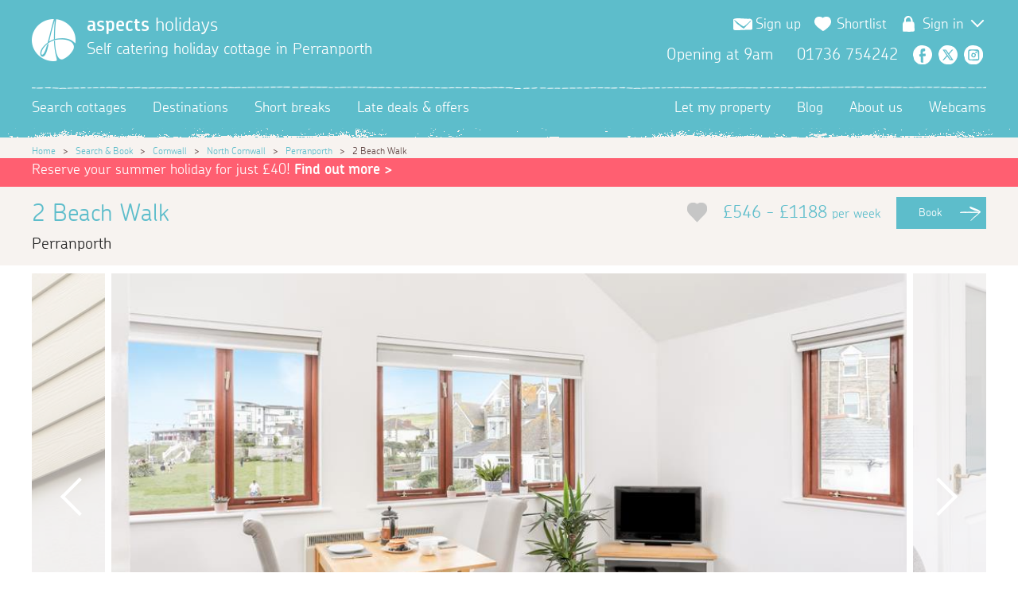

--- FILE ---
content_type: text/html; charset=utf-8
request_url: https://www.aspects-holidays.co.uk/cornwall/north-cornwall/perranporth/p/2-beach-walk
body_size: 28725
content:

<!DOCTYPE HTML>

<!--[if lt IE 7 ]> <html lang="en" class="no-js ie6"> <![endif]-->
<!--[if IE 7 ]>    <html lang="en" class="no-js ie7"> <![endif]-->
<!--[if IE 8 ]>    <html lang="en" class="no-js ie8"> <![endif]-->
<!--[if IE 9 ]>    <html lang="en" class="no-js ie9"> <![endif]-->
<!--[if (gt IE 9)|!(IE)]><!-->
<html lang="en" class="no-js">
<!--<![endif]-->


<head><meta charset="utf-8" /><meta http-equiv="X-UA-Compatible" content="IE=edge" /><meta name="viewport" content="width=device-width, minimum-scale=1.0, initial-scale=1.0" /><link rel="shortcut icon" href="/favicon.ico" type="image/x-icon" /><link rel="icon" href="/favicon.ico" type="image/x-icon" /><meta http-equiv="content-language" content="en-gb" /><meta name="clarity-site-verification" content="a6bb02e2-4307-4e4w-7f6e-e43d57820bcx" /><link rel="stylesheet" href="/assets/css/_build/vendor.min.css?v=&lt;%=CacheBuster %>" media="all" /><link rel="stylesheet" href="/assets/css/_build/app.min.css?v=&lt;%=CacheBuster %>" media="all" />
    <script src="/assets/js/_build/header.min.js?v=83"></script>
    
    <!--Temp JS link for shortlisting-->
    <script src="/assets/js/shortlist/Daffodil.min.js" type="text/javascript"></script>



     
    <script>
window.dataLayerQueue = window.dataLayerQueue || [];
dataLayerQueue.push({"cottageCode":"3718"});
</script>

<meta name="title" content="2 Beach Walk | Aspects Holidays" /> 
<meta name="description" content="Sleeping 2 in 1 bedrooms 2 Beach Walk is a fantastic cottage in Perranporth. Ideally located to get the best out of a holiday in Cornwall"/>

 <meta property="og:site_name" content="Aspects Holidays" />
    
    <meta property="og:title" content="2 Beach Walk" />
    
    <meta property="og:description" content="Only moments away from the sand and sea and less than one hundred metres from both the beach and Perranporth high street, you'll have everything you need for the perfect seaside holiday at 2 Beach Walk. Enjoy views across the village green down to the sea from the cosy, open plan living area. The communal outdoor area is a place to watch the sky turn hues of pink as the sun sinks into the sea and makes 2 Beach Walk an ideal destination for you to enjoy a relaxing holiday overlooking Perranporth beach." />
    
    <meta property="og:image" content="https://webpics.aspects-holidays.co.uk/3718/main.jpg?w=655&h=450&mode=crop" />
    
    <meta property="og:url" content="https://www.aspects-holidays.co.uk/cornwall/north-cornwall/perranporth/p/2-beach-walk" /><link rel="icon" href="/favicon.ico" /><link rel="canonical" href="https://www.aspects-holidays.co.uk/cornwall/north-cornwall/perranporth/p/2-beach-walk" />
  
  
  <title>
	2 Beach Walk, Perranporth | Aspects Holidays
</title></head>
<body id="aspects_property">
    <script>
window.dataLayerQueue = window.dataLayerQueue || [];
dataLayerQueue.push({"event":"pageView"});
</script><!-- Google Tag Manager --><noscript><iframe src="//www.googletagmanager.com/ns.html?id=GTM-PNXH9L" height="0" width="0" style="display:none;visibility:hidden"></iframe></noscript><script>(function(w,d,s,l,i){w[l]=w[l]||[];w[l].push({'gtm.start':new Date().getTime(),event:'gtm.js'});var f=d.getElementsByTagName(s)[0],j=d.createElement(s),dl=l!='dataLayerQueue'?'&l='+l:'';j.async=true;j.src='//www.googletagmanager.com/gtm.js?id='+i+dl;f.parentNode.insertBefore(j,f);})(window,document,'script','dataLayerQueue','GTM-PNXH9L');</script><!-- End Google Tag Manager -->

    <span class="font-loader embedded-font-regular"></span>
    <span class="font-loader embedded-font-bold"></span>
    <!--HEADER STARTS-->
    <header class="section tint1 header">
        
        <div class="wrap group">
            <div class="col span-12">
                <div class="header-logo">
                    <a class="logo-img" href="/" aria-label="Homepage"></a>
                    <h1>
                        <a href="/"><strong>aspects</strong> holidays</a>
                        <span class="logo-tagline">Self catering holiday cottage in Perranporth</span>
                    </h1>
                </div>
                <div class="header-menu-toggle tablet-show">
                    Menu
                </div>
                <div class="header-contact tablet-hide">
                    <div class="top-nav">
                        <ul>
                            <li><a class="sign-up open-sign-up-modal">Sign up</a></li>
                            <li><a href="/shortlist" class="tab-shortlist shortlist-count   ">Shortlist</a></li>
                            
                            <li class="last login-click " >
                                
                                <span class="login">Sign in</span>
                                
                                <i style="border: solid white; border-width: 0 2px 2px 0; display: inline-block; padding: 5px; vertical-align: super; -webkit-transform: rotate(45deg); margin-left: 8px;"></i>
                            </li>

                            
                        </ul>
                        <div class="login-menu hidden">
                            <ul>
                                

                                <li><a title="My Aspects login" href="/my-aspects/login" class="tab-login">Guest</a></li>
                                <li class="last"><a title="Owners portal login" href="https://portal.aspects-holidays.co.uk" class="tab-login">Owner</a></li>
                                
                            </ul>
                        </div>
                    </div>
                    <div class="header-contact-social">
                        <span class="header-contact-hours">
                            Opening at 9am</span>
                        <span class="header-contact-number">01736 754242</span>
                        <ul class="social-icons">
                            <li class="social-icons-facebook"><a href="https://www.facebook.com/aspectsholidays">Facebook</a></li>
                            <li class="social-icons-twitter"><a href="https://x.com/AspectsHolidays">Twitter</a></li>
                            <li class="social-icons-instagram"><a href="https://www.instagram.com/aspects_holidays">Instagram</a></li>
                        </ul>

                    </div>
                </div>
            </div>
        </div>
        <div class="wrap group">
            <div class="col span-12">
                
<nav role="primary">
    <ul class="left">
        <li class=""><a href="/cottages" class="tab-search">Search cottages</a></li>
        <li class=""><a href="/destination/cornwall" class="tab-destinations">Destinations</a></li>
        <li class=""><a href="/short-breaks" class="short-breaks">Short breaks</a></li>
        <li class=""><a href="/last-minute" class="tab-offers">Late deals &amp; offers</a></li>
    </ul>
    <ul class="right">
        <li class=""><a href="/owners" class="tab-owners">Let my property</a></li>
        <li class=""><a href="/blog" class="tab-more">Blog</a></li>
        <li class=""><a href="/about-us" class="tab-contact">About us</a></li>
        <li class=""><a href="/webcams" class="tab-contact">Webcams</a></li>

    </ul>
    <div class="tablet-show ">
        <ul class="mobile-nav-bottom">
            <li><a href="/shortlist" class="tab-shortlist shortlist-count">
                <?xml version="1.0" encoding="utf-8" ?>
                Shortlist</a></li>
            
            <li><a title="My Aspects login" href="/my-aspects/login" class="tab-login login">
                <?xml version="1.0" encoding="utf-8" ?>

                Guest</a></li>
            <li class="last"><a title="Owners portal login" href="https://portal.aspects-holidays.co.uk" class="tab-login login">
                <?xml version="1.0" encoding="utf-8" ?>

                Owner</a></li>
            
            <li><a class="sign-up open-sign-up-modal">Sign up</a></li>
        </ul>


    </div>
    <div class="tablet-show mobile-contact">
        <span class="header-contact-hours">
            Opening at 9am</span>
        <span class="header-contact-number"><a href="tel:01736 754242">01736 754242</a></span>
        <span class="header-contact-social">
            <ul class="social-icons">
                <li class="social-icons-facebook"><a href="https://www.facebook.com/aspectsholidays">Facebook</a></li>
                <li class="social-icons-twitter"><a href="https://x.com/AspectsHolidays">Twitter</a></li>
                <li class="social-icons-instagram"><a href="https://www.instagram.com/aspects_holidays">Instagram</a></li>
            </ul>
        </span>

    </div>
</nav>

            </div>
        </div>
    </header>
    

    
    
<section id="breadcrumbs" class="tint2" itemscope itemtype="http://schema.org/BreadcrumbList">
	<div class="wrap">
		<div>
            <span>
                <a href="/">Home</a>
            </span>
		</div>
        
            &nbsp;&nbsp;&gt;&nbsp;&nbsp;
            <div itemprop="itemListElement" itemscope itemtype="http://schema.org/ListItem">
                <meta itemprop="name" content="Search &amp; Book" />
                <meta itemprop="position" content="1" />
                
                    <span>
                        <a itemprop="item" href="/cottages">Search &amp; Book</a>
                    </span>
                
            </div>
            
        
            &nbsp;&nbsp;&gt;&nbsp;&nbsp;
            <div itemprop="itemListElement" itemscope itemtype="http://schema.org/ListItem">
                <meta itemprop="name" content="Cornwall" />
                <meta itemprop="position" content="2" />
                
                    <span>
                        <a itemprop="item" href="/cottages/in/cornwall">Cornwall</a>
                    </span>
                
            </div>
            
        
            &nbsp;&nbsp;&gt;&nbsp;&nbsp;
            <div itemprop="itemListElement" itemscope itemtype="http://schema.org/ListItem">
                <meta itemprop="name" content="North Cornwall" />
                <meta itemprop="position" content="3" />
                
                    <span>
                        <a itemprop="item" href="/cottages/in/north-cornwall">North Cornwall</a>
                    </span>
                
            </div>
            
        
            &nbsp;&nbsp;&gt;&nbsp;&nbsp;
            <div itemprop="itemListElement" itemscope itemtype="http://schema.org/ListItem">
                <meta itemprop="name" content="Perranporth" />
                <meta itemprop="position" content="4" />
                
                    <span>
                        <a itemprop="item" href="/cottages/in/perranporth">Perranporth</a>
                    </span>
                
            </div>
            
        
            &nbsp;&nbsp;&gt;&nbsp;&nbsp;
            <div itemprop="itemListElement" itemscope itemtype="http://schema.org/ListItem">
                <meta itemprop="name" content="2 Beach Walk" />
                <meta itemprop="position" content="5" />
                
                    <span>2 Beach Walk</span>
                
            </div>
            
        
	</div>
</section>
    
    <div itemscope itemtype="http://schema.org/LodgingBusiness">
        <meta itemprop="telephone" content="01736 754242" />
        <meta itemprop="url" content="/cornwall/north-cornwall/perranporth/p/2-beach-walk" />
        <meta itemprop="description" content="Sleeping 2 in 1 bedrooms 2 Beach Walk is a fantastic cottage in Perranporth. Ideally located to get the best out of a holiday in Cornwall" />
        <meta itemprop="image" content="https://webpics.aspects-holidays.co.uk/3718/main.jpg?w=800&h=536&mode=crop" />
        <meta itemprop="brand" content="Aspects Holidays" />
        <input type="hidden" id="cottageCode" value="3718" />
        <input type="hidden" id="year" value="2026" />

        <header class="tint2 property-header">
            
<div Style="background-color: #ff5f71">
   <div Class="header-intro-text wrap group" id="offerBanner">
                <div>
                    <p style="margin-top: 0.1em;margin-bottom: 0.4em;color:#fff;">
                       
                       Reserve your summer holiday for just £40! 
                        <a id="GlobalOfferHeaderLink" href=https://www.aspects-holidays.co.uk/cottages/idea/summer-holidays-in-cornwall style="color:#fff;font-weight:bold;">Find out more &gt;</a>
                        
                    </p>
                </div>
            </div>

</div>


            <div class="wrap group">
                <div class="col span-6 tablet-span-12">
                    <h1 itemprop="name">
                        2 Beach Walk
                        <div itemprop="address" itemscope itemtype="https://schema.org/PostalAddress">
                            <span itemprop="addressLocality">Perranporth</span>
                        </div>
                    </h1>
                </div>
                <div class="col span-6 tablet-span-12">
                    <div class="property-header-cta">
                        <a href="#shortlist" title="Add to shortlist" class="search-shortlist shortlist-button property-header-shortlist add" data-propertyid="3718">
                            <svg version="1.1" id="Layer_1" xmlns="http://www.w3.org/2000/svg" xmlns:xlink="http://www.w3.org/1999/xlink" x="0px" y="0px"
                                viewBox="0 0 50.002 48.622" enable-background="new 0 0 50.002 48.622" xml:space="preserve">
                                <g>
                                    <path d="M49.972,14.088c-0.256-4.303-2.193-8.327-5.18-10.761C42.199,1.213,38.77,0,35.381,0
			c-5.17,0-8.431,2.215-10.38,4.891C23.051,2.215,19.791,0,14.62,0c-3.389,0-6.818,1.213-9.41,3.327
			C2.222,5.762,0.285,9.785,0.029,14.088c-0.219,3.678,0.682,9.266,6.221,15c9.392,9.724,18.752,19.533,18.752,19.533
			s9.358-9.81,18.75-19.533C49.29,23.354,50.191,17.766,49.972,14.088z" />
                                </g>
                            </svg></a>
                        <div class="property-header-price" itemprop="pricerange">
                            £546 - £1188 <span>per week</span>
                        </div>

                        <a href="#availability" class="button button-go right jump-nav">Book</a>
                    </div>
                </div>
            </div>
        </header>
        <section class="property-header-gallery">
            <div class="wrap group">
                <div class="span-12 tablet-span-12">
                    


<div class="property-gallery-container">
    <div class="swiper-container property-gallery swiper-fixed-proportions">
        <div class="swiper-wrapper">
            
                    <div class="swiper-slide">
                        <div class="swiper-sizer">
                            <img id="ctl00_MainContent_CottageGallery_rptGallery_ctl00_Image" class="swiper-image swiper-lazy" data-src="https://webpics.aspects-holidays.co.uk/3718/37180024.jpg?w=960&amp;h=540&amp;mode=crop&amp;scale=both" src="[data-uri]" alt="A beachside haven, perfect for two." style="border-width:0px;" />
                            
                        </div>
                        
                        <div id="ctl00_MainContent_CottageGallery_rptGallery_ctl00_CaptionContainer" class="swiper-caption-container">
                            <p id="ctl00_MainContent_CottageGallery_rptGallery_ctl00_Caption" class="swiper-caption">A beachside haven, perfect for two.</p>
                        </div>

                    </div>
                
                    <div class="swiper-slide">
                        <div class="swiper-sizer">
                            <img id="ctl00_MainContent_CottageGallery_rptGallery_ctl01_Image" class="swiper-image swiper-lazy" data-src="https://webpics.aspects-holidays.co.uk/3718/37180018.jpg?w=960&amp;h=540&amp;mode=crop&amp;scale=both" src="[data-uri]" alt="Open plan living with beach views!" style="border-width:0px;" />
                            
                        </div>
                        
                        <div id="ctl00_MainContent_CottageGallery_rptGallery_ctl01_CaptionContainer" class="swiper-caption-container">
                            <p id="ctl00_MainContent_CottageGallery_rptGallery_ctl01_Caption" class="swiper-caption">Open plan living with beach views!</p>
                        </div>

                    </div>
                
                    <div class="swiper-slide">
                        <div class="swiper-sizer">
                            <img id="ctl00_MainContent_CottageGallery_rptGallery_ctl02_Image" class="swiper-image swiper-lazy" data-src="https://webpics.aspects-holidays.co.uk/3718/37180020.jpg?w=960&amp;h=540&amp;mode=crop&amp;scale=both" src="[data-uri]" alt="Tuck into a delicious breakfast whilst watching the waves lap the shore." style="border-width:0px;" />
                            
                        </div>
                        
                        <div id="ctl00_MainContent_CottageGallery_rptGallery_ctl02_CaptionContainer" class="swiper-caption-container">
                            <p id="ctl00_MainContent_CottageGallery_rptGallery_ctl02_Caption" class="swiper-caption">Tuck into a delicious breakfast whilst watching the waves lap the shore.</p>
                        </div>

                    </div>
                
                    <div class="swiper-slide">
                        <div class="swiper-sizer">
                            <img id="ctl00_MainContent_CottageGallery_rptGallery_ctl03_Image" class="swiper-image swiper-lazy" data-src="https://webpics.aspects-holidays.co.uk/3718/37180019.jpg?w=960&amp;h=540&amp;mode=crop&amp;scale=both" src="[data-uri]" alt="Check the waves before heading out for a morning surf or swim." style="border-width:0px;" />
                            
                        </div>
                        
                        <div id="ctl00_MainContent_CottageGallery_rptGallery_ctl03_CaptionContainer" class="swiper-caption-container">
                            <p id="ctl00_MainContent_CottageGallery_rptGallery_ctl03_Caption" class="swiper-caption">Check the waves before heading out for a morning surf or swim.</p>
                        </div>

                    </div>
                
                    <div class="swiper-slide">
                        <div class="swiper-sizer">
                            <img id="ctl00_MainContent_CottageGallery_rptGallery_ctl04_Image" class="swiper-image swiper-lazy" data-src="https://webpics.aspects-holidays.co.uk/3718/37180023.jpg?w=960&amp;h=540&amp;mode=crop&amp;scale=both" src="[data-uri]" alt="The perfect spot for a beachside breakfast or evening sundowner." style="border-width:0px;" />
                            
                        </div>
                        
                        <div id="ctl00_MainContent_CottageGallery_rptGallery_ctl04_CaptionContainer" class="swiper-caption-container">
                            <p id="ctl00_MainContent_CottageGallery_rptGallery_ctl04_Caption" class="swiper-caption">The perfect spot for a beachside breakfast or evening sundowner.</p>
                        </div>

                    </div>
                
                    <div class="swiper-slide">
                        <div class="swiper-sizer">
                            <img id="ctl00_MainContent_CottageGallery_rptGallery_ctl05_Image" class="swiper-image swiper-lazy" data-src="https://webpics.aspects-holidays.co.uk/3718/37180022.jpg?w=960&amp;h=540&amp;mode=crop&amp;scale=both" src="[data-uri]" alt="Cool, coastal decor adorns the walls." style="border-width:0px;" />
                            
                        </div>
                        
                        <div id="ctl00_MainContent_CottageGallery_rptGallery_ctl05_CaptionContainer" class="swiper-caption-container">
                            <p id="ctl00_MainContent_CottageGallery_rptGallery_ctl05_Caption" class="swiper-caption">Cool, coastal decor adorns the walls.</p>
                        </div>

                    </div>
                
                    <div class="swiper-slide">
                        <div class="swiper-sizer">
                            <img id="ctl00_MainContent_CottageGallery_rptGallery_ctl06_Image" class="swiper-image swiper-lazy" data-src="https://webpics.aspects-holidays.co.uk/3718/37180021.jpg?w=960&amp;h=540&amp;mode=crop&amp;scale=both" src="[data-uri]" alt="Spend days walking the stunning sand dunes before relaxing on the sofa together." style="border-width:0px;" />
                            
                        </div>
                        
                        <div id="ctl00_MainContent_CottageGallery_rptGallery_ctl06_CaptionContainer" class="swiper-caption-container">
                            <p id="ctl00_MainContent_CottageGallery_rptGallery_ctl06_Caption" class="swiper-caption">Spend days walking the stunning sand dunes before relaxing on the sofa together.</p>
                        </div>

                    </div>
                
                    <div class="swiper-slide">
                        <div class="swiper-sizer">
                            <img id="ctl00_MainContent_CottageGallery_rptGallery_ctl07_Image" class="swiper-image swiper-lazy" data-src="https://webpics.aspects-holidays.co.uk/3718/37180016.jpg?w=960&amp;h=540&amp;mode=crop&amp;scale=both" src="[data-uri]" alt="Seaside stays don&#39;t get much closer." style="border-width:0px;" />
                            
                        </div>
                        
                        <div id="ctl00_MainContent_CottageGallery_rptGallery_ctl07_CaptionContainer" class="swiper-caption-container">
                            <p id="ctl00_MainContent_CottageGallery_rptGallery_ctl07_Caption" class="swiper-caption">Seaside stays don&#39;t get much closer.</p>
                        </div>

                    </div>
                
                    <div class="swiper-slide">
                        <div class="swiper-sizer">
                            <img id="ctl00_MainContent_CottageGallery_rptGallery_ctl08_Image" class="swiper-image swiper-lazy" data-src="https://webpics.aspects-holidays.co.uk/3718/37180017.jpg?w=960&amp;h=540&amp;mode=crop&amp;scale=both" src="[data-uri]" alt="Pop to the village bakery and serve up a feast! " style="border-width:0px;" />
                            
                        </div>
                        
                        <div id="ctl00_MainContent_CottageGallery_rptGallery_ctl08_CaptionContainer" class="swiper-caption-container">
                            <p id="ctl00_MainContent_CottageGallery_rptGallery_ctl08_Caption" class="swiper-caption">Pop to the village bakery and serve up a feast! </p>
                        </div>

                    </div>
                
                    <div class="swiper-slide">
                        <div class="swiper-sizer">
                            <img id="ctl00_MainContent_CottageGallery_rptGallery_ctl09_Image" class="swiper-image swiper-lazy" data-src="https://webpics.aspects-holidays.co.uk/3718/37180025.jpg?w=960&amp;h=540&amp;mode=crop&amp;scale=both" src="[data-uri]" alt="Sip your morning coffee in comfort, before heading out to explore the coast." style="border-width:0px;" />
                            
                        </div>
                        
                        <div id="ctl00_MainContent_CottageGallery_rptGallery_ctl09_CaptionContainer" class="swiper-caption-container">
                            <p id="ctl00_MainContent_CottageGallery_rptGallery_ctl09_Caption" class="swiper-caption">Sip your morning coffee in comfort, before heading out to explore the coast.</p>
                        </div>

                    </div>
                
                    <div class="swiper-slide">
                        <div class="swiper-sizer">
                            <img id="ctl00_MainContent_CottageGallery_rptGallery_ctl10_Image" class="swiper-image swiper-lazy" data-src="https://webpics.aspects-holidays.co.uk/3718/37180026.jpg?w=960&amp;h=540&amp;mode=crop&amp;scale=both" src="[data-uri]" alt="The perfect coastal escape, sleep soundly by the sea." style="border-width:0px;" />
                            
                        </div>
                        
                        <div id="ctl00_MainContent_CottageGallery_rptGallery_ctl10_CaptionContainer" class="swiper-caption-container">
                            <p id="ctl00_MainContent_CottageGallery_rptGallery_ctl10_Caption" class="swiper-caption">The perfect coastal escape, sleep soundly by the sea.</p>
                        </div>

                    </div>
                
                    <div class="swiper-slide">
                        <div class="swiper-sizer">
                            <img id="ctl00_MainContent_CottageGallery_rptGallery_ctl11_Image" class="swiper-image swiper-lazy" data-src="https://webpics.aspects-holidays.co.uk/3718/37180027.jpg?w=960&amp;h=540&amp;mode=crop&amp;scale=both" src="[data-uri]" alt="Wake up to the sounds of the ocean." style="border-width:0px;" />
                            
                        </div>
                        
                        <div id="ctl00_MainContent_CottageGallery_rptGallery_ctl11_CaptionContainer" class="swiper-caption-container">
                            <p id="ctl00_MainContent_CottageGallery_rptGallery_ctl11_Caption" class="swiper-caption">Wake up to the sounds of the ocean.</p>
                        </div>

                    </div>
                
                    <div class="swiper-slide">
                        <div class="swiper-sizer">
                            <img id="ctl00_MainContent_CottageGallery_rptGallery_ctl12_Image" class="swiper-image swiper-lazy" data-src="https://webpics.aspects-holidays.co.uk/3718/37180029.jpg?w=960&amp;h=540&amp;mode=crop&amp;scale=both" src="[data-uri]" alt="Indulge in a soothing soak after a day walking the coast path." style="border-width:0px;" />
                            
                        </div>
                        
                        <div id="ctl00_MainContent_CottageGallery_rptGallery_ctl12_CaptionContainer" class="swiper-caption-container">
                            <p id="ctl00_MainContent_CottageGallery_rptGallery_ctl12_Caption" class="swiper-caption">Indulge in a soothing soak after a day walking the coast path.</p>
                        </div>

                    </div>
                
                    <div class="swiper-slide">
                        <div class="swiper-sizer">
                            <img id="ctl00_MainContent_CottageGallery_rptGallery_ctl13_Image" class="swiper-image swiper-lazy" data-src="https://webpics.aspects-holidays.co.uk/3718/37180028.jpg?w=960&amp;h=540&amp;mode=crop&amp;scale=both" src="[data-uri]" alt="After a dip in the sea pool, wash salty skin and wrap up in a warm towel." style="border-width:0px;" />
                            
                        </div>
                        
                        <div id="ctl00_MainContent_CottageGallery_rptGallery_ctl13_CaptionContainer" class="swiper-caption-container">
                            <p id="ctl00_MainContent_CottageGallery_rptGallery_ctl13_Caption" class="swiper-caption">After a dip in the sea pool, wash salty skin and wrap up in a warm towel.</p>
                        </div>

                    </div>
                
                    <div class="swiper-slide">
                        <div class="swiper-sizer">
                            <img id="ctl00_MainContent_CottageGallery_rptGallery_ctl14_Image" class="swiper-image swiper-lazy" data-src="https://webpics.aspects-holidays.co.uk/3718/37180015.jpg?w=960&amp;h=540&amp;mode=crop&amp;scale=both" src="[data-uri]" alt="Relax on the decking, breathing in the fresh sea air." style="border-width:0px;" />
                            
                        </div>
                        
                        <div id="ctl00_MainContent_CottageGallery_rptGallery_ctl14_CaptionContainer" class="swiper-caption-container">
                            <p id="ctl00_MainContent_CottageGallery_rptGallery_ctl14_Caption" class="swiper-caption">Relax on the decking, breathing in the fresh sea air.</p>
                        </div>

                    </div>
                
                    <div class="swiper-slide">
                        <div class="swiper-sizer">
                            <img id="ctl00_MainContent_CottageGallery_rptGallery_ctl15_Image" class="swiper-image swiper-lazy" data-src="https://webpics.aspects-holidays.co.uk/3718/37180013.jpg?w=960&amp;h=540&amp;mode=crop&amp;scale=both" src="[data-uri]" alt="The shared decked area overlooks the high street and across the beach." style="border-width:0px;" />
                            
                        </div>
                        
                        <div id="ctl00_MainContent_CottageGallery_rptGallery_ctl15_CaptionContainer" class="swiper-caption-container">
                            <p id="ctl00_MainContent_CottageGallery_rptGallery_ctl15_Caption" class="swiper-caption">The shared decked area overlooks the high street and across the beach.</p>
                        </div>

                    </div>
                
                    <div class="swiper-slide">
                        <div class="swiper-sizer">
                            <img id="ctl00_MainContent_CottageGallery_rptGallery_ctl16_Image" class="swiper-image swiper-lazy" data-src="https://webpics.aspects-holidays.co.uk/3718/37180011.jpg?w=960&amp;h=540&amp;mode=crop&amp;scale=both" src="[data-uri]" alt="From the lane, steps take you up to a beachside retreat." style="border-width:0px;" />
                            
                        </div>
                        
                        <div id="ctl00_MainContent_CottageGallery_rptGallery_ctl16_CaptionContainer" class="swiper-caption-container">
                            <p id="ctl00_MainContent_CottageGallery_rptGallery_ctl16_Caption" class="swiper-caption">From the lane, steps take you up to a beachside retreat.</p>
                        </div>

                    </div>
                
        </div>
    </div>
    <div class="property-gallery-nav">
        <div class="property-gallery-nav-sizer-prev">
            <span class="property-gallery-nav-prev">Previous</span>
        </div>
        <div class="property-gallery-nav-sizer-next">
            <span class="property-gallery-nav-next">Next</span>
        </div>
    </div>
</div>

<div class="swiper-container property-gallery-thumbs">
    <div class="swiper-wrapper">
        
                <div class="swiper-slide">
                    <img id="ctl00_MainContent_CottageGallery_rptThumbs_ctl00_Image" class="swiper-image swiper-lazy" data-src="https://webpics.aspects-holidays.co.uk/3718/37180024.jpg?w=180&amp;h=101&amp;mode=crop&amp;scale=both" src="[data-uri]" style="border-width:0px;" />
                    
                </div>
            
                <div class="swiper-slide">
                    <img id="ctl00_MainContent_CottageGallery_rptThumbs_ctl01_Image" class="swiper-image swiper-lazy" data-src="https://webpics.aspects-holidays.co.uk/3718/37180018.jpg?w=180&amp;h=101&amp;mode=crop&amp;scale=both" src="[data-uri]" style="border-width:0px;" />
                    
                </div>
            
                <div class="swiper-slide">
                    <img id="ctl00_MainContent_CottageGallery_rptThumbs_ctl02_Image" class="swiper-image swiper-lazy" data-src="https://webpics.aspects-holidays.co.uk/3718/37180020.jpg?w=180&amp;h=101&amp;mode=crop&amp;scale=both" src="[data-uri]" style="border-width:0px;" />
                    
                </div>
            
                <div class="swiper-slide">
                    <img id="ctl00_MainContent_CottageGallery_rptThumbs_ctl03_Image" class="swiper-image swiper-lazy" data-src="https://webpics.aspects-holidays.co.uk/3718/37180019.jpg?w=180&amp;h=101&amp;mode=crop&amp;scale=both" src="[data-uri]" style="border-width:0px;" />
                    
                </div>
            
                <div class="swiper-slide">
                    <img id="ctl00_MainContent_CottageGallery_rptThumbs_ctl04_Image" class="swiper-image swiper-lazy" data-src="https://webpics.aspects-holidays.co.uk/3718/37180023.jpg?w=180&amp;h=101&amp;mode=crop&amp;scale=both" src="[data-uri]" style="border-width:0px;" />
                    
                </div>
            
                <div class="swiper-slide">
                    <img id="ctl00_MainContent_CottageGallery_rptThumbs_ctl05_Image" class="swiper-image swiper-lazy" data-src="https://webpics.aspects-holidays.co.uk/3718/37180022.jpg?w=180&amp;h=101&amp;mode=crop&amp;scale=both" src="[data-uri]" style="border-width:0px;" />
                    
                </div>
            
                <div class="swiper-slide">
                    <img id="ctl00_MainContent_CottageGallery_rptThumbs_ctl06_Image" class="swiper-image swiper-lazy" data-src="https://webpics.aspects-holidays.co.uk/3718/37180021.jpg?w=180&amp;h=101&amp;mode=crop&amp;scale=both" src="[data-uri]" style="border-width:0px;" />
                    
                </div>
            
                <div class="swiper-slide">
                    <img id="ctl00_MainContent_CottageGallery_rptThumbs_ctl07_Image" class="swiper-image swiper-lazy" data-src="https://webpics.aspects-holidays.co.uk/3718/37180016.jpg?w=180&amp;h=101&amp;mode=crop&amp;scale=both" src="[data-uri]" style="border-width:0px;" />
                    
                </div>
            
                <div class="swiper-slide">
                    <img id="ctl00_MainContent_CottageGallery_rptThumbs_ctl08_Image" class="swiper-image swiper-lazy" data-src="https://webpics.aspects-holidays.co.uk/3718/37180017.jpg?w=180&amp;h=101&amp;mode=crop&amp;scale=both" src="[data-uri]" style="border-width:0px;" />
                    
                </div>
            
                <div class="swiper-slide">
                    <img id="ctl00_MainContent_CottageGallery_rptThumbs_ctl09_Image" class="swiper-image swiper-lazy" data-src="https://webpics.aspects-holidays.co.uk/3718/37180025.jpg?w=180&amp;h=101&amp;mode=crop&amp;scale=both" src="[data-uri]" style="border-width:0px;" />
                    
                </div>
            
                <div class="swiper-slide">
                    <img id="ctl00_MainContent_CottageGallery_rptThumbs_ctl10_Image" class="swiper-image swiper-lazy" data-src="https://webpics.aspects-holidays.co.uk/3718/37180026.jpg?w=180&amp;h=101&amp;mode=crop&amp;scale=both" src="[data-uri]" style="border-width:0px;" />
                    
                </div>
            
                <div class="swiper-slide">
                    <img id="ctl00_MainContent_CottageGallery_rptThumbs_ctl11_Image" class="swiper-image swiper-lazy" data-src="https://webpics.aspects-holidays.co.uk/3718/37180027.jpg?w=180&amp;h=101&amp;mode=crop&amp;scale=both" src="[data-uri]" style="border-width:0px;" />
                    
                </div>
            
                <div class="swiper-slide">
                    <img id="ctl00_MainContent_CottageGallery_rptThumbs_ctl12_Image" class="swiper-image swiper-lazy" data-src="https://webpics.aspects-holidays.co.uk/3718/37180029.jpg?w=180&amp;h=101&amp;mode=crop&amp;scale=both" src="[data-uri]" style="border-width:0px;" />
                    
                </div>
            
                <div class="swiper-slide">
                    <img id="ctl00_MainContent_CottageGallery_rptThumbs_ctl13_Image" class="swiper-image swiper-lazy" data-src="https://webpics.aspects-holidays.co.uk/3718/37180028.jpg?w=180&amp;h=101&amp;mode=crop&amp;scale=both" src="[data-uri]" style="border-width:0px;" />
                    
                </div>
            
                <div class="swiper-slide">
                    <img id="ctl00_MainContent_CottageGallery_rptThumbs_ctl14_Image" class="swiper-image swiper-lazy" data-src="https://webpics.aspects-holidays.co.uk/3718/37180015.jpg?w=180&amp;h=101&amp;mode=crop&amp;scale=both" src="[data-uri]" style="border-width:0px;" />
                    
                </div>
            
                <div class="swiper-slide">
                    <img id="ctl00_MainContent_CottageGallery_rptThumbs_ctl15_Image" class="swiper-image swiper-lazy" data-src="https://webpics.aspects-holidays.co.uk/3718/37180013.jpg?w=180&amp;h=101&amp;mode=crop&amp;scale=both" src="[data-uri]" style="border-width:0px;" />
                    
                </div>
            
                <div class="swiper-slide">
                    <img id="ctl00_MainContent_CottageGallery_rptThumbs_ctl16_Image" class="swiper-image swiper-lazy" data-src="https://webpics.aspects-holidays.co.uk/3718/37180011.jpg?w=180&amp;h=101&amp;mode=crop&amp;scale=both" src="[data-uri]" style="border-width:0px;" />
                    
                </div>
            
    </div>
</div>

                </div>
            </div>
        </section>
        <section class="tint2">
            <div class="wrap group">
                <div class="col span-7 tablet-span-12">
                    <ul class="property-tabs">
                        <li class="active" rel="overview"><a href="#overview"><span class="property-tabs-title-desktop">Description</span><span class="property-tabs-title-mobile">Info</span></a></li>
                        <li class="" rel="availability"><a href="#availability"><span class="property-tabs-title-desktop">Availability</span><span class="property-tabs-title-mobile">Book</span></a></li>
                        <li class="" rel="reviews"><a href="#reviews">Reviews (12)</a></li>
                        <li class="" rel="location"><a href="#location"><span class="property-tabs-title-desktop">Local area</span><span class="property-tabs-title-mobile">Nearby</span></a></li>
                        <li class="" rel="mapview"><a href="#mapview">Map</a></li>
                    </ul>
                </div>
                <div class="col span-1 tablet-hide">&nbsp;</div>
                <div class="col span-4 tablet-span-12 yearSwitcherDiv">
                    
                </div>
            </div>
        </section>
        <section class="property-tab active property-tab-overview tint2">
            <div class="wrap group">

                <div class="col span-7 tablet-span-12">

                    <div class="property-description">
                        <!-- Description -->
                        <div class="property-description-intro">
                            <div class="property-description-intro-text">
                                <p>Only moments away from the sand and sea and less than one hundred metres from both the beach and Perranporth high street, you'll have everything you need for the perfect seaside holiday at 2 Beach Walk. Enjoy views across the village green down to the sea from the cosy, open plan living area. The communal outdoor area is a place to watch the sky turn hues of pink as the sun sinks into the sea and makes 2 Beach Walk an ideal destination for you to enjoy a relaxing holiday overlooking Perranporth beach.</p>
                                
                                    <p>Perranporth is a hive of activity in the summer months and is a perfect place to stay for anyone wanting an action packed holiday. Test out your sea legs with surf board hire readily available, amble the coastal paths and enjoy the breathtaking scenery, and take your pick from the array of eateries, bars, and shops on offer.</p>
                                
                            </div>

                            <div class="property-bedrooms">
                                
<div class="cottage-bedrooms">
    <div class="swiper-container">
        <div class="cottage-bedrooms__header">
            <div class="swiper-nav">
                <span class="swiper-nav-prev">Previous</span>
                <span class="swiper-nav-next">Next</span>
            </div>
            <h3>Where you'll sleep</h3>
        </div>
        <div class="cottage-bedrooms__rooms swiper-wrapper">
            
            <div class="swiper-slide">
                <div class="cottage-bedrooms__rooms--room">
                    <div class="cottage-bedrooms__rooms--room-wrapper">
                        <p class="cottage-bedrooms__rooms--room-header">
                            Bedroom 1
                        </p>
                        <span class="cottage-bedrooms__rooms--room-description">
                            Double <br />
                            
                        </span>
                        <div class="cottage-bedrooms__rooms--room-icons">
                            
                            <span class="cottage-bedrooms__room--icons-icon double" style="background: url('/assets/img/icons/bedrooms/double.svg')"></span>
                            
                        </div>
                    </div>
                </div>
            </div>
            
        </div>
    </div>
</div>



                            </div>
                        </div>
                        
                                <div class="cms-body-chunks clearfix">
                                    <h3>Entrance</h3>
                                    <p>external steps lead to communal area with two chairs, front door into:</p>
                                </div>
                            
                                <div class="cms-body-chunks clearfix">
                                    <h3>Sitting/dining/kitchen area</h3>
                                    <p>sofa, chair, TV, DVD player, dining table with two chairs, beach views, electric oven and hob, washing machine and fridge/freezer. </p>
                                </div>
                            
                                <div class="cms-body-chunks clearfix">
                                    <h3>Bedroom 1</h3>
                                    <p>double bed.</p>
                                </div>
                            
                                <div class="cms-body-chunks clearfix">
                                    <h3>Bathroom</h3>
                                    <p>bath with shower over, WC and basin.</p>
                                </div>
                            
                        
                            <div class="cms-body-chunks clearfix">
                                <h3>Additional information</h3>
                                <p>a parking permit is provided for a parking space two minutes' level walk away, however there is space to load and unload your car outside the accommodation, WiFi, short breaks available.</p>
                            </div>
                        
                    </div>
                </div>

                <div class="col span-1 tablet-hide">&nbsp;</div>

                <div class="col span-4 tablet-span-12 tablet-span-nl property-at-a-glance">
                    <aside>
                        <a href="#availability" class="button button-go right">Book</a>
                        <h3>At a glance</h3>                          
                        <ul>                      
                            <li><strong>Changeover:</strong> Friday</li>
                            <li><strong>Sleeps:</strong> 2</li>
                            <li><strong>Bedrooms:</strong> 1</li>
                            
                            <li><strong>Bath/Shower Rooms:</strong> 1</li>
                        </ul>

                        <!-- Cottage Feature Icons -->
                        <div id="ctl00_MainContent_cottageFeaturesDesc_pnlFeatures">
	
    <section>
        <div id="property-features">
            <h2>Features</h2>
             
            <ul>
                
                    <li>
                        <span style="background-image:url('/images/icons/features/sea_view.svg');"></span>
                        <p>Sea views</p>
                    </li>
                
                    <li>
                        <span style="background-image:url('/images/icons/features/parking.svg');"></span>
                        <p>Parking</p>
                    </li>
                
                    <li>
                        <span style="background-image:url('/images/icons/features/wifi.svg');"></span>
                        <p>WiFi</p>
                    </li>
                
                    <li>
                        <span style="background-image:url('/images/icons/features/outside_area.svg');"></span>
                        <p>Outside area</p>
                    </li>
                
                    <li>
                        <span style="background-image:url('/images/icons/features/bath.svg');"></span>
                        <p>Bath</p>
                    </li>
                
                    <li>
                        <span style="background-image:url('/images/icons/features/linen.svg');"></span>
                        <p>Linen & towels provided</p>
                    </li>
                
                    <li>
                        <span style="background-image:url('/images/icons/features/no_pets.svg');"></span>
                        <p>No pets</p>
                    </li>
                
            </ul>
            
        </div>
    </section>

</div>


                        

                        <div class="property-glance-cta">
                            <div class="property-glance-price left">
                                £546 - £1188 <span>per week</span>
                            </div>

                          
                        </div>
                    </aside>
                </div>

                <div class="col span-1 tablet-hide">&nbsp;</div>

                <div class="col span-4 tablet-span-12 tablet-span-nl">
                    <!--U & B-->
                    
<section class="property-topreviews">
    
    <div itemprop="review" class="property-reviews__review" itemscope itemtype="http://schema.org/Review">
         <div itemprop="itemReviewed" itemscope="http://schema.org/LodgingBusiness">
            <meta itemprop="name" content="2 Beach Walk" />
        </div>
        
        <div itemprop="reviewBody" class="guestComment">
            <p>Our holiday in Beach 2 was really nice as it was the last time we stayed, it central to all amenities and the beach we would highly recommend.</p>
            
        </div>
        <p class="guestSignoff">
            <span class="property-reviews__name" itemprop="author">Mrs Mc Donald</span>
            <span class="property-reviews__date">March 2025</span>
        </p>
        
        
    </div>
    
    <div itemprop="review" class="property-reviews__review" itemscope itemtype="http://schema.org/Review">
         <div itemprop="itemReviewed" itemscope="http://schema.org/LodgingBusiness">
            <meta itemprop="name" content="2 Beach Walk" />
        </div>
        
        <div itemprop="reviewBody" class="guestComment">
            <p>Super little apartment, with great views over to the beach. Comfortable for two people with everything on the door step. </p>
            
        </div>
        <p class="guestSignoff">
            <span class="property-reviews__name" itemprop="author">Mr Wood</span>
            <span class="property-reviews__date">March 2025</span>
        </p>
        
        
    </div>
    <div id="ctl00_MainContent_TopReviewsUI_viewAllLink">
	
        <a href="#reviews" class="viewAll"><span>View all 12 reviews</span></a>
    
</div>
</section>

                </div>

                
                <div class="col span-12 span-nl property-complex">
                    <div class="property-complex-intro">
                        <h4>Part of Beach Walk</h4>
                        <p>Sleeps up to 4 in 2 properties</p>
                    </div>

                    

<div class="swiper-container complex-carousel">
    <div class="swiper-pagination"></div>
    <div class="swiper-wrapper">
        
        <div class="swiper-slide" data-complexcottagecode="3718">
            <a class="complex-carousel-image" href="/cornwall/north-cornwall/perranporth/p/2-beach-walk">
                <img class="" src="https://webpics.aspects-holidays.co.uk/3718/list.jpg?w=350&amp;h=240&amp;mode=crop" alt="2 Beach Walk" title="2 Beach Walk" width="350" height="240" />
            </a>
            <div class="complex-carousel-content">
                <h4>
                    <a href="/cornwall/north-cornwall/perranporth/p/2-beach-walk">
                        2 Beach Walk
                    </a>
                </h4>
                <p>Sleeps 2 | 1 Bedrooms | Friday Changeover</p>
                <div class="complex-carousel-price">


                    
                        &pound;546 - &pound;1188
                    
                    <span>per week</span>
                    
                </div>
            </div>
        </div>
        
        <div class="swiper-slide" data-complexcottagecode="3717">
            <a class="complex-carousel-image" href="/cornwall/north-cornwall/perranporth/p/1-beach-walk">
                <img class="" src="https://webpics.aspects-holidays.co.uk/3717/list.jpg?w=350&amp;h=240&amp;mode=crop" alt="1 Beach Walk" title="1 Beach Walk" width="350" height="240" />
            </a>
            <div class="complex-carousel-content">
                <h4>
                    <a href="/cornwall/north-cornwall/perranporth/p/1-beach-walk">
                        1 Beach Walk
                    </a>
                </h4>
                <p>Sleeps 2 | 1 Bedrooms | Friday Changeover</p>
                <div class="complex-carousel-price">


                    
                        &pound;546 - &pound;1186
                    
                    <span>per week</span>
                    
                </div>
            </div>
        </div>
        
    </div>
    <div class="result-nav">
        <div class="prev preview-nav swiper-button-disabled"><span></span></div>
        <div class="next preview-nav"><span></span></div>
    </div>
</div>


                </div>
                
            </div>
        </section>
        <section class="property-tab property-tab-availability">
            <div class="wrap group">
                <div class="col span-3 tablet-span-12">

                    <div class="property-special-offers">
                        <div id="ctl00_MainContent_SpecialOfferPanel">
	
                            <h2>Special Offers</h2>
                            
                                    <p>
                                        <span class="badge">10%</span>
                                        off - 13 Feb 26 to 20 Feb 26
                                    </p>
                                
                        
</div>
                    </div>



                    <div id="book-form" class="tint2">
                        <h2>Your Holiday</h2>

                        <form id="availability-form" action="/Property.aspx?name=2-beach-walk" method="post">
                            <p class="arrive-panel holiday-panel">
                                <strong>Arriving:</strong> <span class="arrive-data">Arrival date</span>
                            </p>
                            <p class="leave-panel holiday-panel">
                                <strong>Departing:</strong> <span class="leave-data">Departure date</span>
                            </p>
                            <p class="price-panel holiday-panel">
                            <p class="pricing2017 holiday-panel">
                            </p>

                            <p class="line-items holiday-panel"></p>

                            <p class="your-holiday-panel holiday-panel"></p>
                            <p class="lrb-panel"></p>
                            <p id="availabilityWarningNote"></p>
                            <input name="arrivalDateField" type="hidden" id="arrivalDateField" value="">
                            <input name="departureDateField" type="hidden" id="departureDateField" value="">
                            <fieldset role="submit">
                                <input type="submit" value="Book now" name="submit" class="button button-go right" id="doReserveButton" />
                            </fieldset>
                        </form>
                    </div>

                    


                    <div class="property-contact tablet-hide">
                        <p>Do you have any special requirements?</p>
                        <p>Call us on <a href="tel:01736754242">01736 754242</a></p>
                    </div>

                </div>

                <div class="col span-9 tablet-span-12 tablet-span-nl">
                    <div id="ctl00_MainContent_calendarKey" class="calendar-key">
                        <ul class="nolist">
                            <li class="available"><span>7</span>Cottage available</li>
                            <li class="shortbreak"><span>7</span>Short break available</li>
                            <li class="booked"><span>7</span>Cottage booked</li>
                            <li class="selected"><span>7</span>Your Holiday</li>
                        </ul>
                    </div>

                    <div id="ctl00_MainContent_AvailabilityPanel" style="clear: both;">
                        <div id="cal-load-container" class="cal-load-container-3">
                            <div id="availability-container" class="availability-container-3"></div>
                        </div>
                    </div>
                    
                    <div class="advRes">
                        <a id="ctl00_MainContent_advResbutton" class="button button-go right" href="/advRes.aspx?year=2027&amp;code=3718">2027 Advance Reservations</a>
                    </div>
                </div>
            </div>
        </section>

        
        <section class="property-tab property-tab-location tint2">
            
<div class="page-element-wrapper">
    <div class="page-element destinationIntroduction">
        <div class="intro-text">
            
            <h1>Holidays in Perranporth</h1>
            <h3>Located on the North coast of Cornwall, Perranporth is famous for its three miles of golden sands and growing list of<a href="#epic eateries">&nbsp;<span style="text-decoration: underline;">epic eateries</span></a>, many of which are<a href="#dog friendly">&nbsp;<span style="text-decoration: underline;">dog friendly</span></a>. This seaside town is the perfect holiday destination for families, surfers, and couples alike.<br /><br /></h3>
<p>Situated on the North coast between Newquay and St Agnes, Perranporth is popular for its big<a href="#sandy beach">&nbsp;sandy beach</a> that nestles into the rugged coastline and attracts surfers from all over the UK. Spend your days relaxing on the beach, let the kids run free across the sands, enjoy a picnic in the dunes, learn to surf with the local surf school, or walk the stunning coastal path - there is<a href="#so much to see and do in Perranporth">&nbsp;so much to see and do in Perranporth</a> you might need to visit more than once!</p>
<p>Your holiday doesn&rsquo;t end when you leave the sand either, as a host of fantastic pubs, restaurants, and caf&eacute;s keep the fun going and ensure you&rsquo;re never far from a fantastic feast with a view. The<a href="#social calendar">&nbsp;social calendar</a> at Perranporth is one of the town&rsquo;s crowning achievements too, with one of Cornwall&rsquo;s top festivals, Tunes in the Dunes, turning the golden sand into the country&rsquo;s most unique dance floor.</p>
        </div>
        <div class="intro-image">
            <img class="map-image" src="https://cmscdn.aspects-holidays.co.uk/ADestinations/Perranporth/NorthCornwall_Destination_Area_Map_300x300px9.png" />
            <div class="top-tip">

                <div class="top-tip-title">
                    <img src="/Images/starfish_Lrg.png" class="starfish">
                    <h2>
                        
                        Top tip
                        
                    </h2>
                </div>

                <p>Head to The Watering Hole for a post-surf drink!</p>
            </div>
        </div>
    </div>
</div>

<div class="page-element-wrapper">
    <div class="page-element destinationGallery">
        <div class="swiper-container">
            <div class="gallery-header">
                
                <div class="swiper-nav">
                    <span class="swiper-nav-prev">Previous</span>
                    <span class="swiper-nav-next">Next</span>
                </div>
                
                <h2></h2>
            </div>
            <div class="gallery-wrapper swiper-wrapper">
                
                <div class="swiper-slide">
                    <img src="[data-uri]" class="swiper-image swiper-lazy" data-src="https://cmscdn.aspects-holidays.co.uk/ADestinations/Perranporth/Correct%20sizee/Perranporth-sundial.jpg" alt="Installed in the year 2000, the sundial is now an iconic part of Perranporth. " />
                    
                    <p class="swiper-caption">Installed in the year 2000, the sundial is now an iconic part of Perranporth. </p>
                    
                </div>
                
                <div class="swiper-slide">
                    <img src="[data-uri]" class="swiper-image swiper-lazy" data-src="https://cmscdn.aspects-holidays.co.uk/ADestinations/Perranporth/Correct%20sizee/Perranporth-view.jpg" alt="Emerald waves break against the long stretch of golden sand. " />
                    
                    <p class="swiper-caption">Emerald waves break against the long stretch of golden sand. </p>
                    
                </div>
                
                <div class="swiper-slide">
                    <img src="[data-uri]" class="swiper-image swiper-lazy" data-src="https://cmscdn.aspects-holidays.co.uk/ADestinations/Perranporth/Correct%20sizee/Chapel-Rock-pool.jpg" alt="If you’re heading to Perranporth, then a dip in Chapel Rock sea pool is must!" />
                    
                    <p class="swiper-caption">If you’re heading to Perranporth, then a dip in Chapel Rock sea pool is must!</p>
                    
                </div>
                
                <div class="swiper-slide">
                    <img src="[data-uri]" class="swiper-image swiper-lazy" data-src="https://cmscdn.aspects-holidays.co.uk/ADestinations/Perranporth/Correct%20sizee/Perranporth-river.jpg" alt="Glistening sunshine reflects off the gently flowing stream. " />
                    
                    <p class="swiper-caption">Glistening sunshine reflects off the gently flowing stream. </p>
                    
                </div>
                
                <div class="swiper-slide">
                    <img src="[data-uri]" class="swiper-image swiper-lazy" data-src="https://cmscdn.aspects-holidays.co.uk/ADestinations/Perranporth/Correct%20sizee/Dunes-grass.jpg" alt="Wispy grass sways in the gentle breeze above the dunes." />
                    
                    <p class="swiper-caption">Wispy grass sways in the gentle breeze above the dunes.</p>
                    
                </div>
                
                <div class="swiper-slide">
                    <img src="[data-uri]" class="swiper-image swiper-lazy" data-src="https://cmscdn.aspects-holidays.co.uk/ADestinations/Perranporth/PM4A9655.jpg" alt="If you don’t want to miss out on your usual exercise, head out for a run on the beach." />
                    
                    <p class="swiper-caption">If you don’t want to miss out on your usual exercise, head out for a run on the beach.</p>
                    
                </div>
                
                <div class="swiper-slide">
                    <img src="[data-uri]" class="swiper-image swiper-lazy" data-src="https://cmscdn.aspects-holidays.co.uk/ADestinations/Perranporth/PM4A9888.jpg" alt="Luscious and green, the Clock Gardens is a lovely spot for a takeaway cuppa and cake. " />
                    
                    <p class="swiper-caption">Luscious and green, the Clock Gardens is a lovely spot for a takeaway cuppa and cake. </p>
                    
                </div>
                
                <div class="swiper-slide">
                    <img src="[data-uri]" class="swiper-image swiper-lazy" data-src="https://cmscdn.aspects-holidays.co.uk/ADestinations/Perranporth/PM4A9854.jpg" alt="The Watering Hole is the only UK bar on a beach!" />
                    
                    <p class="swiper-caption">The Watering Hole is the only UK bar on a beach!</p>
                    
                </div>
                
                <div class="swiper-slide">
                    <img src="[data-uri]" class="swiper-image swiper-lazy" data-src="https://cmscdn.aspects-holidays.co.uk/ADestinations/Perranporth/Correct%20sizee/Busy-beach.jpg" alt="Choose a space next to the river and the kids will love splashing about in the shallow water. " />
                    
                    <p class="swiper-caption">Choose a space next to the river and the kids will love splashing about in the shallow water. </p>
                    
                </div>
                
                <div class="swiper-slide">
                    <img src="[data-uri]" class="swiper-image swiper-lazy" data-src="https://cmscdn.aspects-holidays.co.uk/ADestinations/Perranporth/Correct%20sizee/pathways.jpg" alt="Soak up those stunning views along the South West Coast Path." />
                    
                    <p class="swiper-caption">Soak up those stunning views along the South West Coast Path.</p>
                    
                </div>
                
                <div class="swiper-slide">
                    <img src="[data-uri]" class="swiper-image swiper-lazy" data-src="https://cmscdn.aspects-holidays.co.uk/ADestinations/Perranporth/Correct%20sizee/Pathway-to-town.jpg" alt="Stroll into town where you’ll find a selection of shops, cafes and  pubs." />
                    
                    <p class="swiper-caption">Stroll into town where you’ll find a selection of shops, cafes and  pubs.</p>
                    
                </div>
                
                <div class="swiper-slide">
                    <img src="[data-uri]" class="swiper-image swiper-lazy" data-src="https://cmscdn.aspects-holidays.co.uk/ADestinations/Perranporth/Correct%20sizee/Poldark-author&#39;s-bench.jpg" alt="Take a moment to sit and breathe in the fresh sea air. " />
                    
                    <p class="swiper-caption">Take a moment to sit and breathe in the fresh sea air. </p>
                    
                </div>
                
            </div>
        </div>
    </div>
</div>

<div class="page-element-wrapper">
    <div class="page-element textImage">
        <div class="text">
            <h2>Beaches in Perranporth</h2>
            <p id="sandy beach">Whether you want to catch some waves, bask in the sun, or explore some rock pools, there&rsquo;s a beach in and around Perranporth for you.</p>
<p><strong>Perranporth beach &ndash;</strong> Famed for its consistent surf, Perranporth is a mecca for beach holidays. Three miles long and with plenty of access to the coastal paths and nearby restaurants, it&rsquo;s perfect for every kind of beach day. Oh, and there&rsquo;s a bar right there on the beach!</p>
<p><strong>Holywell Bay &ndash;</strong> A little ways up the coast from Perranporth, Holywell Bay is known for its expansive sand dunes and iconic twin stacks, which can be seen in the BBC&rsquo;s iconic series, Poldark. You&rsquo;ll find a surf school here and lifeguards in the summer months, so this beach is great for those looking to dip their toes into watersports.</p>
<p><strong>Trevaunance Cove &ndash;</strong> In the other direction, Trevaunance Cove in St Agnes makes for a lovely beach day, with its historical surrounding coastline and fascinating rock pools at low tide. Spend your days relaxing on the stretching sands and your evenings in the nearby pub, which welcomes dogs just like the beach.</p>
        </div>
        <div class="image">
            <img class="illustration" src="https://cmscdn.aspects-holidays.co.uk/ADestinations/St%20Ives/Illustrations/BoySurfer-300x300px.png" />
        </div>
    </div>
</div>

<div class="page-element-wrapper">
    <div class="page-element textImage">
        <div class="text">
            <h2>Things to do in Perranporth</h2>
            <p id="so much to see and do in Perranporth">With the <a href="/blog/places-to-visit/south-west-coast-path" target="_blank" rel="noopener noreferrer">South West Coast Path</a> on your doorstep and plenty of attractions nearby, you&rsquo;ll be spoilt for choice when it comes to <a href="/blog/things-to-do/things-to-do-in-and-near-perranporth" target="_blank" rel="noopener noreferrer">things to do in Perranporth</a> during your stay.</p>
<p><strong>Shopping</strong></p>
<p>Boasting a whole host of vibrant shops dotted around Perranporth, it&rsquo;s easy to indulge in a spot of retail therapy. Head over to Atlantic Blankets for some beautiful Cornish throws that look as good as they feel, Brocante for some utterly unique homeware, or Bathsheba Surf for all your surfing essentials, from boards to wetsuits to easy-going attire. For those wanting to stock their cupboards with a clear conscience, All You Can Eco is a superb refill store full of all your everyday essentials.</p>
<p><strong>Surfing &amp; Watersports</strong></p>
<p>Known for the Atlantic swells providing consistently good surf throughout the year, Perranporth is very popular with locals and visitors alike when it comes to enjoying the waves. There&rsquo;s also plenty of shoreline to ensure there&rsquo;s space for swimmers and surfers, beginners and pros. If it&rsquo;s your first foray into the world of surfing, there are several surf schools at Perranporth that can show you the ropes, including Perranporth Surf School, Stoked Surf School, Peg Surf Coaching, and one that&rsquo;s run from the beach (just look for the gazebo).&nbsp;&nbsp;</p>
<p><strong>Walks</strong></p>
<p>When it comes to walking around Perranporth, there are many footpaths and routes to choose from, whether you want refreshing sea air or countryside rambles. Heading north-west on the coast path will take you to the likes of Trevellas Porth, St Agnes, and Porthtowan, while north-east will set you towards Holywell, Crantock and Newquay, where plenty of bars, restaurants, and beaches await. You can also head inland and walk to Callestick Farm or Healeys Cyder Farm, where you can enjoy some proper Cornish ice cream and cider respectively.</p>
<p><strong>Attractions</strong></p>
<p>Got a sweet tooth? A trip to one of Cornwall&rsquo;s best ice cream makers is a must. Made using the original family recipe, you can taste your way through incredible moreish flavours from Callestic Farm or settle down for a hunger-crushing brekkie. Another foodie draw in the area is the lip-smacking Healeys Cyder Farm. With guided tours, a petting zoo, and tractor rides, this Cornish farm is fun for the whole family.</p>
        </div>
        <div class="image">
            <img class="illustration" src="https://cmscdn.aspects-holidays.co.uk/ADestinations/St%20Ives/Illustrations/BoySurfer-300x300px.png" />
        </div>
    </div>
</div>

<div class="page-element-wrapper">
    <div class="page-element locationEvents">
        <div class="swiper-container">
            <div class="swiper-nav">
                <span class="swiper-nav-prev">Previous</span>
                <span class="swiper-nav-next">Next</span>
            </div>
            <div class="events-header">
                <h2>Events</h2>
            </div>
            <div class="events-wrapper swiper-wrapper">
                
                <div class="swiper-slide locationEvent">
                    <div class="locationImageWrapper">
                        <div class="locationImage">
                            
                            <img src="https://cmscdn.aspects-holidays.co.uk/gallery/Winter-Wood-Web-2017-for-events-928.jpg" />
                            
                        </div>
                    </div>
                    <div class="locationEventDetails">
                        <h3>Rogue Theatre Winter Wood</h3>
                        <p><p>Created by Cornwall&rsquo;s award-winning Rogue Theatre, Winter Wood is an adventure for families and those who still believe in magic. Let the faeries lead the way with stories and songs to Old Man Winter, who will weave a tale and reveal the path to a wondrous festivity of wintry marvels.</p>
<p><strong>Dec 2026</strong></p>
<p><a href="https://roguetheatre.co.uk/" target="_blank">Find out more &gt;</a></p>
<p>&nbsp;</p></p>
                    </div>
                </div>
                
                <div class="swiper-slide locationEvent">
                    <div class="locationImageWrapper">
                        <div class="locationImage">
                            
                            <img src="https://cmscdn.aspects-holidays.co.uk/gallery/Morwenstow-Church-935.jpg" />
                            
                        </div>
                    </div>
                    <div class="locationEventDetails">
                        <h3>Boscastle Walking Week</h3>
                        <p><p>Boscastle Walking Week is an annual event which has grown in popularity over the years. Organised by local people with local knowledge, you'll be guided on some of the most beautiful walks along the Cornish coastline, amid woods and streams and on rambles to secluded waterfalls.</p>
<p><strong>May 2026</strong></p></p>
                    </div>
                </div>
                
                <div class="swiper-slide locationEvent">
                    <div class="locationImageWrapper">
                        <div class="locationImage">
                            
                            <img src="https://cmscdn.aspects-holidays.co.uk/gallery/Bude-events-951.jpg" />
                            
                        </div>
                    </div>
                    <div class="locationEventDetails">
                        <h3>Bude Lifeboat Day</h3>
                        <p><p>Bude Lifeboat Day includes a range of activities and events, including a search and rescue display, live music, a craft fair, a beach treasure hunt, rowing races, canoe polo, a pasty competition and more!</p>
<p><strong>August 2026</strong></p></p>
                    </div>
                </div>
                
                <div class="swiper-slide locationEvent">
                    <div class="locationImageWrapper">
                        <div class="locationImage">
                            
                            <img src="https://cmscdn.aspects-holidays.co.uk/gallery/Santa-Lappa-Valley-Cornwall-975.jpg" />
                            
                        </div>
                    </div>
                    <div class="locationEventDetails">
                        <h3>Santa at Lappa Valley Steam Railway</h3>
                        <p><p>On selected dates during December, board the Santa Express to Santa's grotto where children will recieve a gift from Father Christmas. There will also be children's entertainment, mince pies, and mulled wine for the adults!</p>
<p><strong>Dec 2026</strong></p>
<p><a href="https://www.lappavalley.co.uk/events/christmas-at-lappa-valley/" target="_blank">Find out more &gt;</a></p></p>
                    </div>
                </div>
                
                <div class="swiper-slide locationEvent">
                    <div class="locationImageWrapper">
                        <div class="locationImage">
                            
                            <img src="https://cmscdn.aspects-holidays.co.uk/gallery/Santas-Grotto-Elf-Emporium-Milky-Way-Bude-Cornwall-976.jpg" />
                            
                        </div>
                    </div>
                    <div class="locationEventDetails">
                        <h3>Santa&#39;s Grotto &amp; Elf Emporium</h3>
                        <p><p>Meet Father Christmas, decorate gingerbread, make Reindeer food and have a festive day out at the Milky Way Adventure Park near Bude. At the elf emporium, children can write letters to the North Pole and take part in other fun activities. Online booking essential.&nbsp;</p>
<p><strong>Nov 2026</strong></p>
<p><a href="https://www.themilkyway.co.uk/childrens-events-north-devon/view/magical-christmas-fun" target="_blank">Find out more &gt;</a></p></p>
                    </div>
                </div>
                
                <div class="swiper-slide locationEvent">
                    <div class="locationImageWrapper">
                        <div class="locationImage">
                            
                            <img src="https://cmscdn.aspects-holidays.co.uk/gallery/bude-jazz-festival-226.jpg" />
                            
                        </div>
                    </div>
                    <div class="locationEventDetails">
                        <h3>Bude Jazz Festival</h3>
                        <p><p>Top UK and international jazz, blues, swing and boogie bands make up the Bude Jazz festival, with over 120 events&nbsp;including street parades, late night jam sessions and a dance marquee.</p>
<p><strong>August 2026</strong></p>
<p><a title="Bude Jazz Festival" href="https://www.budejazzfestival.info/" target="_blank">Find out more &gt;</a></p></p>
                    </div>
                </div>
                
                <div class="swiper-slide locationEvent">
                    <div class="locationImageWrapper">
                        <div class="locationImage">
                            
                            <img src="https://cmscdn.aspects-holidays.co.uk/gallery/rock-oyster-festival--230.jpg" />
                            
                        </div>
                    </div>
                    <div class="locationEventDetails">
                        <h3>Rock Oyster Festival</h3>
                        <p><p>A food and music festival on the banks of the Camel Estuary featuring live music from Nile Rodgers with Chic, Groove Armada and Sophie Ellis Bexter, plus performing arts, endless entertainment for kids, and of course fantastic seafood.</p>
<p><strong>23rd - 26th July 2026</strong></p>
<p><a href="https://www.rockoysterfestival.co.uk/" target="_blank">Find out more&nbsp;&gt;</a></p></p>
                    </div>
                </div>
                
                <div class="swiper-slide locationEvent">
                    <div class="locationImageWrapper">
                        <div class="locationImage">
                            
                            <img src="https://cmscdn.aspects-holidays.co.uk/gallery/aspects-north-cornwall-padstow-obby-oss-183.jpg" />
                            
                        </div>
                    </div>
                    <div class="locationEventDetails">
                        <h3>Padstow &#39;Obby Oss&#39; Festival</h3>
                        <p><p>This colourful tradition that takes place in the harbour town of Padstow. Locals decorate the town with flags, flowers, greenery and a flagpole. The crowds are greeted by the swirling and dancing 'osses' who parade through the town, followed by the 'Teazer' who dances along behind.&nbsp;</p>
<p><strong>1st May 2026</strong></p>
<p><a title="Padstow Obby Oss Fesitval" href="http://padstowobbyoss.wordpress.com/about/" target="_blank">Find out more &gt;</a>&nbsp;</p></p>
                    </div>
                </div>
                
                <div class="swiper-slide locationEvent">
                    <div class="locationImageWrapper">
                        <div class="locationImage">
                            
                            <img src="https://cmscdn.aspects-holidays.co.uk/gallery/Bude-carnival-events-943.jpg" />
                            
                        </div>
                    </div>
                    <div class="locationEventDetails">
                        <h3>Bude Carnival </h3>
                        <p><p>First held in 1920, Bude Carnival is an annual event where money raised is donated to local charities and organisations. Join in with the carnival celebrations for a fun filled day of music, dance and competition!&nbsp;</p>
<p><strong>15th August 2026</strong></p>
<p><a href="http://www.budecarnival.org.uk" target="_blank">Find out more &gt;</a></p></p>
                    </div>
                </div>
                
                <div class="swiper-slide locationEvent">
                    <div class="locationImageWrapper">
                        <div class="locationImage">
                            
                            <img src="https://cmscdn.aspects-holidays.co.uk/gallery/event-2-1000.jpg" />
                            
                        </div>
                    </div>
                    <div class="locationEventDetails">
                        <h3>St Endellion Summer Festival</h3>
                        <p><p>St Endellion Church provides a magical setting for this classical music concert, which features opera, choral and orchestral music over nine days. Musicians visit from all over the world to perform at this special concert.</p>
<p><strong>28th July - 7th August 2026</strong></p>
<p><a href="http://www.endellionfestivals.org.uk/" target="_blank">Find out more &gt;</a></p></p>
                    </div>
                </div>
                
                <div class="swiper-slide locationEvent">
                    <div class="locationImageWrapper">
                        <div class="locationImage">
                            
                            <img src="https://cmscdn.aspects-holidays.co.uk/gallery/St-Agnes-938.jpg" />
                            
                        </div>
                    </div>
                    <div class="locationEventDetails">
                        <h3>Bolster Festival </h3>
                        <p><p>Bolster festival in St Agnes celebrates the demise of the legend of Bolster the giant. The community re-enact the life and downfall of the giant as they parade through the streets and down to the cliffs overlooking Chapel Porth beach.&nbsp;</p>
<p><strong>3rd May 2026</strong></p>
<p><a href="https://bolsterfestival.wordpress.com/" target="_blank">Find out more &gt;</a></p></p>
                    </div>
                </div>
                
                <div class="swiper-slide locationEvent">
                    <div class="locationImageWrapper">
                        <div class="locationImage">
                            
                            <img src="https://cmscdn.aspects-holidays.co.uk/gallery/Royal-Cornwall-Show-939.jpg" />
                            
                        </div>
                    </div>
                    <div class="locationEventDetails">
                        <h3>Royal Cornwall Show</h3>
                        <p><p>This three-day event is the highlight of Cornwall's agricultural year, showcasing the very best of Cornwall's rural lifestyle. The event is packed with activities, competitions, food and craft demonstrations and stalls, displays, music, and, of course, lots of animals!</p>
<p><strong>4th - 6th June 2026</strong></p>
<p><a href="http://www.royalcornwallshow.org/" target="_blank">Find out more &gt;</a></p></p>
                    </div>
                </div>
                
                <div class="swiper-slide locationEvent">
                    <div class="locationImageWrapper">
                        <div class="locationImage">
                            
                            <img src="https://cmscdn.aspects-holidays.co.uk/gallery/SMMorcheeba-at-Lusty-941.jpg" />
                            
                        </div>
                    </div>
                    <div class="locationEventDetails">
                        <h3>Lusty Glaze Sundowner Sessions</h3>
                        <p><p>Every year Lusty Glaze beach hosts their Sundowner Sessions - an opportunity to watch your favourite artists perform live in the stunning setting of the natural ampitheatre provided by the cliffs at Lusty Glaze.&nbsp;</p>
<p><strong>Summer 2026</strong></p>
<p><a title="Lusty Glaze Sundowner Sessions" href="http://www.lustyglaze.co.uk/sundowner-sessions/" target="_blank">Find out more &gt;&nbsp;</a></p></p>
                    </div>
                </div>
                
                <div class="swiper-slide locationEvent">
                    <div class="locationImageWrapper">
                        <div class="locationImage">
                            
                            <img src="https://cmscdn.aspects-holidays.co.uk/gallery/Tropical-Pressure-945.jpg" />
                            
                        </div>
                    </div>
                    <div class="locationEventDetails">
                        <h3>Tropical Pressure Festival </h3>
                        <p><p>Head to Mount Pleasant Eco Park to join in with the park's annual festival celebrating the rich cultures of Africa, Latin America and the Caribbean. Enjoy live music, dance and food throughout the weekend.&nbsp;</p>
<p><strong>10th - 12th July 2026</strong></p>
<p><a href="https://www.tropicalpressure.co.uk/" target="_blank">Find out more &gt;</a></p></p>
                    </div>
                </div>
                
            </div>
        </div>
    </div>
</div>

<div class="page-element-wrapper">
    <div class="page-element textImage">
        <div class="text">
            <h2>Dining out in Perranporth</h2>
            <p id="epic eateries">Whether you want a light bite or a mighty feast, there&rsquo;s an epic <a href="/blog/food-and-drink/places-to-eat-in-perranporth" target="_blank" rel="noopener noreferrer">eatery for every occasion in Perranporth</a>.</p>
<p><strong>The Watering Hole</strong></p>
<p>The UK&rsquo;s only bar on a beach, The Watering Hole really does shine when it comes to location. Stop by for a pint after a day hitting the waves or settle yourself down for a filling feed on the likes of breakfast baps and burgers. Alongside food and drink, The Watering Hole is also one of the top music venues in Cornwall, playing host to an incredible array of artists throughout the year.</p>
<p><strong>Summer House</strong></p>
<p>Another foodie destination with unbeatable sea views, Summer House is as close to the beach as you can get while remaining sand-free. Try one of their refreshing cocktails as the sun sets or dive into the menu, which features fresh seafood and a fantastic choice of vegan and veggie options.</p>
<p><strong>Alcatraz</strong></p>
<p>Perranporth really does enjoy its fair share of beach bars and caf&eacute;s &ndash; and then some! Alcatraz is a particularly interesting addition to the culinary portfolio as it sits inside a converted WWII gun shelter. On the menu of this quirky caf&eacute;, you&rsquo;ll find a whistle-wetting list of wines, beers, and cocktails alongside a tempting selection of coffee, cakes and toasties. Just the ticket for a lazy morning or sun-soaked eve.</p>
        </div>
        <div class="image">
            <img class="illustration" src="https://cmscdn.aspects-holidays.co.uk/ADestinations/St%20Ives/Illustrations/Mackeral-Plate300x300px.png" />
        </div>
    </div>
</div>

<div class="page-element-wrapper">
    <div class="page-element textImage">
        <div class="text">
            <h2>Dog-friendly Perranporth</h2>
            <p id="dog friendly">With walks galore and plenty of dog-friendly pubs and restaurants, Perranporth is just as enticing for those on four legs as it is for those on two. The Watering Hole, The Tywarnhayle, and No.4 Breakfast and Bistro all welcome muddy paws as well as boots, with plenty of other dog-friendly places to eat in the town. Perranporth beach is dog-friendly all year round (although leads must be used in July and August), as are the beaches of Penhale Sands, Holywell Bay, Porth Joke, and Trevaunance Cove &ndash; perfect!</p>
        </div>
        <div class="image">
            <img class="illustration" src="https://cmscdn.aspects-holidays.co.uk/ADestinations/St%20Ives/Illustrations/Dogs_300x300px.png" />
        </div>
    </div>
</div>

<div class="page-element-wrapper">
    <div class="page-element blogArticlesFeatured">
        <div class="featured-blog blog-item">
            <div class="image">
                <a href="/blog/food-and-drink/places-to-eat-in-perranporth">
                 <span class="category-banner food-and-drink">Food and Drink</span>
                <img src="https://cmscdn.aspects-holidays.co.uk/Cornwall/places%20to%20eat/perranporth/the%20watering%20hole/watering-hole-square.jpg" />
                    </a>
            </div>
            <div class="text">
                <h2><a href="/blog/food-and-drink/places-to-eat-in-perranporth">Places to eat in Perranporth</a></h2>
                <p>From sea view restaurants to a bar that is actually on the beach, here are some of the best places to eat in Perranporth for that all-important post surf feast.</p>
                <p><a href="/blog/food-and-drink/places-to-eat-in-perranporth"><strong>Read more &gt;</strong> </a></p>
            </div>
        </div>
        <div class="blog-items-wrapper">
            <h2>You might also be interested in...</h2>
            <div class="blog-items">
                
                <div class="featured-blog-item blog-item">
                    <span class="category-banner things-to-do">Things to do</span>
                    <a href="/blog/things-to-do/things-to-do-in-and-near-perranporth">
                        <img src="https://cmscdn.aspects-holidays.co.uk/beaches/perranporth%20beach/perranporth-beach-sunshine-square.jpg" />
                        <h3>Things to do in and near Perranporth</h3>
                    </a>
                </div>
                
                <div class="featured-blog-item blog-item">
                    <span class="category-banner places-to-visit">Places to visit</span>
                    <a href="/blog/places-to-visit/dog-friendly-beaches-in-cornwall">
                        <img src="https://cmscdn.aspects-holidays.co.uk/beaches/porthkidney%20beach/porthkidney-beach-dog-square.jpg" />
                        <h3>Best dog-friendly beaches in Cornwall</h3>
                    </a>
                </div>
                
                <div class="featured-blog-item blog-item">
                    <span class="category-banner places-to-visit">Places to visit</span>
                    <a href="/blog/places-to-visit/days-out-in-north-cornwall">
                        <img src="https://cmscdn.aspects-holidays.co.uk/Owners/Beach-huts.jpg" />
                        <h3>Days out in North Cornwall</h3>
                    </a>
                </div>
                
                <div class="featured-blog-item blog-item">
                    <span class="category-banner places-to-visit">Places to visit</span>
                    <a href="/blog/places-to-visit/beaches-in-and-near-newquay">
                        <img src="https://cmscdn.aspects-holidays.co.uk/beaches/Fistral/fistral%20lifeguard%20square.jpg" />
                        <h3>Beaches in and near Newquay</h3>
                    </a>
                </div>
                
            </div>
        </div>
    </div>
</div>

<div class="page-element-wrapper">
    <div class="page-element textImage">
        <div class="text">
            <h2>What's on in Perranporth</h2>
            <p id="social calendar"><strong>St Piran&rsquo;s Day Parade</strong></p>
<p>Taking place on the nearest Sunday to St Piran&rsquo;s Day every year, this uber-Cornish celebration is always a fun affair - nowhere more so than the beach on which St Piran washed up! Follow the parade and play through the dunes (with a pasty in hand) before exploring the town for some live music.</p>
<p><strong>Tunes in the Dunes</strong></p>
<p>This three-day festival has become one of the biggest events in Cornwall, with its Cornish blend of surf, sand, and music attracting visitors from all over the country. Held on the beach next to the town&rsquo;s famous beach bar, Tunes in the Dunes brings big names to multiple stages, with a fantastic mix of local food and drink vendors adding to the electric atmosphere.</p>
<p><strong>Perranporth Triathlon</strong></p>
<p>Combining Cornwall&rsquo;s epic waters and staggering landscape, the Perranporth Triathlon is an impressive show of endurance. It&rsquo;s run by the Perranporth Surf Lifesaving Club and provides athletes with a chance to swim (1.5km), cycle (38km), and run (7.5km) around this beautiful section of North Cornwall. Even if you don&rsquo;t fancy taking part, it&rsquo;s a spectacle to watch!</p>
        </div>
        <div class="image">
            <img class="illustration" src="https://cmscdn.aspects-holidays.co.uk/ADestinations/St%20Ives/Illustrations/Guitar_300x300px.png" />
        </div>
    </div>
</div>

<div class="page-element-wrapper">
    <div class="page-element textImage">
        <div class="text">
            <h2>Getting around</h2>
            <p>With a train station at Newquay and plenty of buses, you can leave the car at home when visiting Perranporth. You can even enjoy a nostalgic trip on a steam train with Lappa Valley, a wonderfully simple way to explore North Cornwall. If you are visiting by car, Perranporth is home to several large car parks, with one right by the beach &ndash; perfect for those bringing surfboards!</p>
        </div>
        <div class="image">
            <img class="illustration" src="https://cmscdn.aspects-holidays.co.uk/ADestinations/St%20Ives/Illustrations/Beetle-300x300px.png" />
        </div>
    </div>
</div>

        </section>
        

        <section class="property-tab property-tab-mapview">
            <div class="wrap group">
                <div class="col span-12">
                    

<section id="map-application" class="tint2" role="mapping" class="">
	<div id="map"></div>
    <div id="map-loading"></div>
	<div id="overlays">
		<section id="property-overlay">
			<article id="content-template" class="hidden">
				<img src="" alt="" width="190" />
				<h5 class="property-name"><a href="#" title="View this property"></a></h5>
				<h4 class="location"></h4>
				<ul class="property-data nolist">
					<li class="sleeps"><strong>Sleeps</strong> <span></span></li>
					<li class="bedrooms"><strong>Bedrooms</strong> <span></span></li>
					<li class="property-code"><strong>Property code</strong> <span></span></li>
				</ul>
			</article>
		</section>
	</div>
</section>
                </div>
            </div>
        </section>
        <section class="property-tab property-tab-reviews">
            <div class="wrap group">
                <div class="col span-7 tablet-span-12">
                    
<section class="property-reviews">
          
        <div itemprop="aggregateRating" itemscope itemtype="https://schema.org/AggregateRating">
                 <meta itemprop="ratingValue" content="4.515625" />
                <meta itemprop="reviewCount" content="16" />
             <meta itemprop="worstRating" content = "1"/>
            <meta itemprop="bestRating" content = "5"/>
        </div>
     
        <h3>
            What our guests say...

        </h3>
        <p>
            We know how important honest reviews are when it comes to booking your holiday. To help you choose the right property for you, we publish all reviews left by guests who have stayed here in the past, with the few exceptions stated in our <a href="/about-us/review-guidelines">Review Guidelines</a>. Please bear in mind that some facilities referred to by past guests in reviews can be removed or changed at any time.
            
        </p>
    
    <div itemprop="review" class="property-reviews__review" itemscope itemtype="http://schema.org/Review">
          <meta itemprop="itemReviewed" content="2 Beach Walk" />
           

             <div itemprop="reviewRating" itemscope itemtype="https://schema.org/Rating">
              <meta itemprop="worstRating" content = "1"/>
              <meta itemprop="ratingValue" content="5" />
              <meta itemprop="bestRating" content = "5">
            </div>

        
        <div itemprop="reviewBody" class="guestComment">
            <p>Our holiday in Beach 2 was really nice as it was the last time we stayed, it central to all amenities and the beach we would highly recommend.</p>
            
        </div>
        <p class="guestSignoff">
            <span itemprop="author" itemscope itemtype="https://schema.org/Person">
                <span class="property-reviews__name" itemprop="name">Mrs Mc Donald</span>
            </span>
            <span class="property-reviews__date" itemprop="datePublished"> Apr 2025 </span>
           
        </p>
        
        
    </div>
    
    <div itemprop="review" class="property-reviews__review" itemscope itemtype="http://schema.org/Review">
          <meta itemprop="itemReviewed" content="2 Beach Walk" />
           

             <div itemprop="reviewRating" itemscope itemtype="https://schema.org/Rating">
              <meta itemprop="worstRating" content = "1"/>
              <meta itemprop="ratingValue" content="4" />
              <meta itemprop="bestRating" content = "5">
            </div>

        
        <div itemprop="reviewBody" class="guestComment">
            <p>Super little apartment, with great views over to the beach. Comfortable for two people with everything on the door step. </p>
            
        </div>
        <p class="guestSignoff">
            <span itemprop="author" itemscope itemtype="https://schema.org/Person">
                <span class="property-reviews__name" itemprop="name">Mr Wood</span>
            </span>
            <span class="property-reviews__date" itemprop="datePublished"> Mar 2025 </span>
           
        </p>
        
        
    </div>
    
    <div itemprop="review" class="property-reviews__review" itemscope itemtype="http://schema.org/Review">
          <meta itemprop="itemReviewed" content="2 Beach Walk" />
           

             <div itemprop="reviewRating" itemscope itemtype="https://schema.org/Rating">
              <meta itemprop="worstRating" content = "1"/>
              <meta itemprop="ratingValue" content="3" />
              <meta itemprop="bestRating" content = "5">
            </div>

        
        <div itemprop="reviewBody" class="guestComment">
            <p>The location was perfect for us , been coming to Perranporth for a number of years stopped in different properties this is up there as being one of the best , beautiful view from the windows onto the beach , very clean everything you need , had a problem with the towels ,it was sorted straight away (thank you) . Hope to return </p>
            
        </div>
        <p class="guestSignoff">
            <span itemprop="author" itemscope itemtype="https://schema.org/Person">
                <span class="property-reviews__name" itemprop="name">Mrs Marsden</span>
            </span>
            <span class="property-reviews__date" itemprop="datePublished"> Sep 2024 </span>
           
        </p>
        
        
    </div>
    
    <div itemprop="review" class="property-reviews__review" itemscope itemtype="http://schema.org/Review">
          <meta itemprop="itemReviewed" content="2 Beach Walk" />
           

             <div itemprop="reviewRating" itemscope itemtype="https://schema.org/Rating">
              <meta itemprop="worstRating" content = "1"/>
              <meta itemprop="ratingValue" content="5" />
              <meta itemprop="bestRating" content = "5">
            </div>

        
        <div itemprop="reviewBody" class="guestComment">
            <p>Lovely apartment location excellent booked again for next year would definitely recommend </p>
            
        </div>
        <p class="guestSignoff">
            <span itemprop="author" itemscope itemtype="https://schema.org/Person">
                <span class="property-reviews__name" itemprop="name">Mrs Johnson</span>
            </span>
            <span class="property-reviews__date" itemprop="datePublished"> Jul 2024 </span>
           
        </p>
        
        
    </div>
    
    <div itemprop="review" class="property-reviews__review" itemscope itemtype="http://schema.org/Review">
          <meta itemprop="itemReviewed" content="2 Beach Walk" />
           

             <div itemprop="reviewRating" itemscope itemtype="https://schema.org/Rating">
              <meta itemprop="worstRating" content = "1"/>
              <meta itemprop="ratingValue" content="4" />
              <meta itemprop="bestRating" content = "5">
            </div>

        
        <div itemprop="reviewBody" class="guestComment">
            <p>Very clean property. Fantastic location </p>
            
        </div>
        <p class="guestSignoff">
            <span itemprop="author" itemscope itemtype="https://schema.org/Person">
                <span class="property-reviews__name" itemprop="name">Mrs Holmes</span>
            </span>
            <span class="property-reviews__date" itemprop="datePublished"> Jun 2024 </span>
           
        </p>
        
        
    </div>
    
    <div itemprop="review" class="property-reviews__review" itemscope itemtype="http://schema.org/Review">
          <meta itemprop="itemReviewed" content="2 Beach Walk" />
           

             <div itemprop="reviewRating" itemscope itemtype="https://schema.org/Rating">
              <meta itemprop="worstRating" content = "1"/>
              <meta itemprop="ratingValue" content="5" />
              <meta itemprop="bestRating" content = "5">
            </div>

        
        <div itemprop="reviewBody" class="guestComment">
            <p>Highly recommend Beach Walk 2 Our friends came with us and stayed in Beach Walk 1 and they loved it too. Would highly recommend Aspects Holidays too</p>
            
        </div>
        <p class="guestSignoff">
            <span itemprop="author" itemscope itemtype="https://schema.org/Person">
                <span class="property-reviews__name" itemprop="name">Mrs Mc Donald</span>
            </span>
            <span class="property-reviews__date" itemprop="datePublished"> Jun 2024 </span>
           
        </p>
        
        
    </div>
    
    <div itemprop="review" class="property-reviews__review" itemscope itemtype="http://schema.org/Review">
          <meta itemprop="itemReviewed" content="2 Beach Walk" />
           

             <div itemprop="reviewRating" itemscope itemtype="https://schema.org/Rating">
              <meta itemprop="worstRating" content = "1"/>
              <meta itemprop="ratingValue" content="4" />
              <meta itemprop="bestRating" content = "5">
            </div>

        
        <div itemprop="reviewBody" class="guestComment">
            <p>Excellent property, and so close to the beach with fantastic views. Central to everything in Perranporth. I would definitely recommend this property, and will be visiting again next year. </p>
            
        </div>
        <p class="guestSignoff">
            <span itemprop="author" itemscope itemtype="https://schema.org/Person">
                <span class="property-reviews__name" itemprop="name">Mrs Fowler</span>
            </span>
            <span class="property-reviews__date" itemprop="datePublished"> May 2024 </span>
           
        </p>
        
        
    </div>
    
    <div itemprop="review" class="property-reviews__review" itemscope itemtype="http://schema.org/Review">
          <meta itemprop="itemReviewed" content="2 Beach Walk" />
           

             <div itemprop="reviewRating" itemscope itemtype="https://schema.org/Rating">
              <meta itemprop="worstRating" content = "1"/>
              <meta itemprop="ratingValue" content="5" />
              <meta itemprop="bestRating" content = "5">
            </div>

        
        <div itemprop="reviewBody" class="guestComment">
            <p>Lovely, comfortable apartment with an amazing direct view of Perranporth beach.</p>
            
        </div>
        <p class="guestSignoff">
            <span itemprop="author" itemscope itemtype="https://schema.org/Person">
                <span class="property-reviews__name" itemprop="name">Mrs Hallett</span>
            </span>
            <span class="property-reviews__date" itemprop="datePublished"> Sep 2023 </span>
           
        </p>
        
        
    </div>
    
    <div itemprop="review" class="property-reviews__review" itemscope itemtype="http://schema.org/Review">
          <meta itemprop="itemReviewed" content="2 Beach Walk" />
           

             <div itemprop="reviewRating" itemscope itemtype="https://schema.org/Rating">
              <meta itemprop="worstRating" content = "1"/>
              <meta itemprop="ratingValue" content="3" />
              <meta itemprop="bestRating" content = "5">
            </div>

        
        <div itemprop="reviewBody" class="guestComment">
            <p>Good position close to the beach and town Center. 1 flight of stairs to gain access. Everything supplied to start off your holiday. </p>
            
        </div>
        <p class="guestSignoff">
            <span itemprop="author" itemscope itemtype="https://schema.org/Person">
                <span class="property-reviews__name" itemprop="name">Mr Corfield</span>
            </span>
            <span class="property-reviews__date" itemprop="datePublished"> Sep 2023 </span>
           
        </p>
        
        
    </div>
    
    <div itemprop="review" class="property-reviews__review" itemscope itemtype="http://schema.org/Review">
          <meta itemprop="itemReviewed" content="2 Beach Walk" />
           

             <div itemprop="reviewRating" itemscope itemtype="https://schema.org/Rating">
              <meta itemprop="worstRating" content = "1"/>
              <meta itemprop="ratingValue" content="4" />
              <meta itemprop="bestRating" content = "5">
            </div>

        
        <div itemprop="reviewBody" class="guestComment">
            <p>1) Good location, good scenic views and handy for all amenities.</p>
            
        </div>
        <p class="guestSignoff">
            <span itemprop="author" itemscope itemtype="https://schema.org/Person">
                <span class="property-reviews__name" itemprop="name">Mr Hardy</span>
            </span>
            <span class="property-reviews__date" itemprop="datePublished"> Aug 2023 </span>
           
        </p>
        
        
    </div>
    
    <div itemprop="review" class="property-reviews__review" itemscope itemtype="http://schema.org/Review">
          <meta itemprop="itemReviewed" content="2 Beach Walk" />
           

             <div itemprop="reviewRating" itemscope itemtype="https://schema.org/Rating">
              <meta itemprop="worstRating" content = "1"/>
              <meta itemprop="ratingValue" content="5" />
              <meta itemprop="bestRating" content = "5">
            </div>

        
        <div itemprop="reviewBody" class="guestComment">
            <p>This apartment was beyond all expectations! I wanted to live there forever. So close to the amazing beach, it&#39;s as if the beach is your back garden! The furnishings were tasefull and comfortable. I will definitely be booking again and recommending it to all my friends. </p>
            
        </div>
        <p class="guestSignoff">
            <span itemprop="author" itemscope itemtype="https://schema.org/Person">
                <span class="property-reviews__name" itemprop="name">Mrs Tester</span>
            </span>
            <span class="property-reviews__date" itemprop="datePublished"> Jul 2023 </span>
           
        </p>
        
        
    </div>
    
    <div itemprop="review" class="property-reviews__review" itemscope itemtype="http://schema.org/Review">
          <meta itemprop="itemReviewed" content="2 Beach Walk" />
           

             <div itemprop="reviewRating" itemscope itemtype="https://schema.org/Rating">
              <meta itemprop="worstRating" content = "1"/>
              <meta itemprop="ratingValue" content="5" />
              <meta itemprop="bestRating" content = "5">
            </div>

        
        <div itemprop="reviewBody" class="guestComment">
            <p>Great location, stunning views and very comfortable accommodation. 
Great service from aspects again. </p>
            
        </div>
        <p class="guestSignoff">
            <span itemprop="author" itemscope itemtype="https://schema.org/Person">
                <span class="property-reviews__name" itemprop="name">Mr Wood</span>
            </span>
            <span class="property-reviews__date" itemprop="datePublished"> Dec 2022 </span>
           
        </p>
        
        
    </div>
    

   
</section>

                </div>
                <div class="col span-1 tablet-hide">
                    &nbsp;
                </div>
                <div class="col span-4 tablet-span-12 tablet-span-nl property-at-a-glance">
                    <aside>
                        <h3>At a glance</h3>
                        <ul>
                            <li><strong>Changeover:</strong> Friday</li>
                            <li><strong>Sleeps:</strong> 2</li>
                            <li><strong>Bedrooms:</strong> 1</li>
                            
                            <li><strong>Bath/Shower Rooms:</strong> 1</li>
                        </ul>

                        <!-- Cottage Feature Icons -->
                        <div id="ctl00_MainContent_CottageFeaturesReview_pnlFeatures">
	
    <section>
        <div id="property-features">
            <h2>Features</h2>
             
            <ul>
                
                    <li>
                        <span style="background-image:url('/images/icons/features/sea_view.svg');"></span>
                        <p>Sea views</p>
                    </li>
                
                    <li>
                        <span style="background-image:url('/images/icons/features/parking.svg');"></span>
                        <p>Parking</p>
                    </li>
                
                    <li>
                        <span style="background-image:url('/images/icons/features/wifi.svg');"></span>
                        <p>WiFi</p>
                    </li>
                
                    <li>
                        <span style="background-image:url('/images/icons/features/outside_area.svg');"></span>
                        <p>Outside area</p>
                    </li>
                
                    <li>
                        <span style="background-image:url('/images/icons/features/bath.svg');"></span>
                        <p>Bath</p>
                    </li>
                
                    <li>
                        <span style="background-image:url('/images/icons/features/linen.svg');"></span>
                        <p>Linen & towels provided</p>
                    </li>
                
                    <li>
                        <span style="background-image:url('/images/icons/features/no_pets.svg');"></span>
                        <p>No pets</p>
                    </li>
                
            </ul>
            
        </div>
    </section>

</div>


                        

                        <div class="property-glance-cta">
                            <div class="property-glance-price left">
                                £546 - £1188
                            </div>

                            <a href="#availability" class="button button-go right">Book</a>
                        </div>
                    </aside>
                </div>

            </div>
        </section>
        <section class="tint2">
            <div class="wrap group">
                <div class="col span-12 property-foot">
                    <div class="property-back-to-search">
                        
                        
                            <a href="/cottages/in/perranporth">See more cottages in Perranporth</a>
                        
                    </div>
                    
<aside class="property-share">
    <span>Share this property</span>
    <div class="share-buttons">
        <ul class="share-icons">
            <li class="share-icons-facebook"><a class="share-modal" href="https://www.facebook.com/sharer/sharer.php?u=https://www.aspects-holidays.co.uk/cornwall/north-cornwall/perranporth/p/2-beach-walk" title="Share on Facebook">Facebook</a></li>
            <li class="share-icons-twitter"><a class="share-modal" href="https://twitter.com/intent/tweet?original_referer=https%3a%2f%2fwww.aspects-holidays.co.uk%2fcornwall%2fnorth-cornwall%2fperranporth%2fp%2f2-beach-walk&url=https%3a%2f%2fwww.aspects-holidays.co.uk%2fcornwall%2fnorth-cornwall%2fperranporth%2fp%2f2-beach-walk&via=AspectsHolidays" title="Share on Twitter">Twitter</a></li>
            <li class="share-icons-email"><a class="email-property share-url" rel="" href="#" title="Email this property">Email</a></li>
        </ul>
    </div>
</aside>
                </div>
            </div>
        </section>
    </div>
    <!-- End schema.org/LodgingBusiness -->


    <footer class="footer">
        <section class="section tint1 first-foot">
            <div class="wrap group">
                <div class="col span-3 tablet-span-6">
                    <h3>About Aspects</h3>
                    <ul>
                        <li><a href="/sitemap">Sitemap</a></li>
                        <li><a href="/about-us/booking-your-holiday/terms">Terms &amp; conditions</a></li>
                        <li><a href="/about-us/privacy">Privacy policy</a></li>
                        <li><a href="/about-us/frequently-asked-questions">FAQs</a></li>
                        <li><a href="/owners">Owners</a></li>
                        <li><a href="/blog">Read our blog</a></li>
                        <li><a href="/about-us/cookie-policy">Cookie policy</a></li>
                        <li><a href="#" class="cky-banner-element">Cookie preferences</a></li>
                        <li><a href="https://www.aspects-holidays.co.uk/about-us/b-corp">
                            <img src="/images/B-Corp-Logo-White.svg" alt="B Corp Logo." class="b-corp-logo" />
                        </a></li>
                    </ul>
                </div>

                <div class="col span-3 tablet-span-6">
                    <h3>Get in touch</h3>
                    <ul>
                        <li><a href="tel:01736754242">01736 754242</a></li>
                        <li><a href="mailto:hello@aspects-holidays.co.uk">hello@aspects-holidays.co.uk</a></li>
                        <li><a href="/about-us/contact-us">Our offices</a></li>
                    </ul>
                </div>

                <div class="col span-3 tablet-span-6 tablet-span-nl">
                    <h3>Connect with us</h3>
                    <ul>
                        <li><a href="https://www.facebook.com/aspectsholidays">Facebook</a></li>
                        <li><a href="https://x.com/AspectsHolidays">Twitter</a></li>
                        <li><a href="https://www.instagram.com/aspects_holidays">Instagram</a></li>
                        <li><a href="/webcams">Webcams</a></li>
                    </ul>
                </div>

                <div class="col span-3 tablet-span-6">
                    <h3>Subscribe</h3>
                    <ul>
                        <li>For latest news and offers, subscribe to our newsletter</li>
                        <li>&nbsp;</li>
                        <li><span style="padding-left: 0;" class="button button-go open-sign-up-modal">Sign up</span></li>
                    </ul>
                </div>
            
            </div>
        </section>
        <section class="section second-foot">
            <div class="wrap group">
                <div class="col span-2 tablet-hide">&nbsp;</div>
                <div class="col span-3 tablet-span-4 tablet-span-nl">
                    <h3><a href="/destinations">Destinations</a></h3>
                    <ul>
                        <li><a href="/destination/cornwall">Cornwall</a></li>
                        <li><a href="/destination/west-cornwall">West Cornwall</a></li>
                        <li><a href="/destination/north-cornwall">North Cornwall</a></li>
                        <li><a href="/destination/south-cornwall">South Cornwall</a></li>
                        <li><a href="/destination/st-ives">St Ives</a></li>
                        <li><a href="/destination/carbis-bay">Carbis Bay</a></li>
                        <li><a href="/destination/falmouth">Falmouth</a></li>
                        <li><a href="/destination/newquay">Newquay</a></li>
                        <li><a href="/destination/bude">Bude</a></li>
                        <li><a href="/destination/fowey">Fowey</a></li>
                        <li><a href="/destination/penzance">Penzance</a></li>
                        <li><a href="/destination/mousehole">Mousehole</a></li>
                        <li><a href="/destination/marazion">Marazion</a></li>
                        <li><a href="/destination/mevagissey">Mevagissey</a></li>
                        <li><a href="/destination/porthleven">Porthleven</a></li>
                        <li><a href="/destination/perranporth">Perranporth</a></li>
                        <li><a href="/destination/st-mawes">St Mawes</a></li>
                    </ul>
                </div>
                <div class="col span-3 tablet-span-4">
                    <h3>Cottages in</h3>
                    <ul>
                        <li><a href="/cottages/in/cornwall">Cornwall</a></li>
                        <li><a href="/cottages/in/west-cornwall">West Cornwall</a></li>
                        <li><a href="/cottages/in/north-cornwall">North Cornwall</a></li>
                        <li><a href="/cottages/in/south-cornwall">South Cornwall</a></li>
                        <li><a href="/cottages/in/st-ives">St Ives</a></li>
                        <li><a href="/cottages/in/carbis-bay">Carbis Bay</a></li>
                        <li><a href="/cottages/in/falmouth">Falmouth</a></li>
                        <li><a href="/cottages/in/newquay">Newquay</a></li>
                        <li><a href="/cottages/in/bude">Bude</a></li>
                        <li><a href="/cottages/in/fowey">Fowey</a></li>
                        <li><a href="/cottages/in/penzance">Penzance</a></li>
                        <li><a href="/cottages/in/mousehole">Mousehole</a></li>
                        <li><a href="/cottages/in/marazion">Marazion</a></li>
                        <li><a href="/cottages/in/mevagissey">Mevagissey</a></li>
                        <li><a href="/cottages/in/porthleven">Porthleven</a></li>
                        <li><a href="/cottages/in/perranporth">Perranporth</a></li>
                        <li><a href="/cottages/in/st-mawes">St Mawes</a></li>
                    </ul>
                </div>
                <div class="col span-3 tablet-span-4">
                    <h3>Popular searches</h3>
                    <ul>
                        <li><a href="/cottages/idea/dog-friendly-cottages">Dog friendly cottages</a></li>
                        <li><a href="/cottages/idea/cottages-with-sea-views">Sea views</a></li>
                        <li><a href="/cottages/idea/unique-and-boutique-cottages">Luxury cottages</a></li>
                        <li><a href="/cottages/idea/cottages-with-a-swimming-pool">Cottages with a pool</a></li>
                        <li><a href="/cottages/idea/family-friendly">Family friendly cottages</a></li>
                        <li><a href="/cottages/idea/cottages-with-a-woodburner">Cottages with a woodburner</a></li>
                        <li><a href="/cottages/idea/cottages-with-a-garden">Cottages with a garden</a></li>
                        <li><a href="/cottages/idea/accessible-cottages">Accessible cottages</a></li>
                        <li><a href="/cottages/idea/february-half-term-in-cornwall">February half term holidays</a></li>
                        <li><a href="/cottages/idea/easter-cottages-in-cornwall">Easter holidays</a></li>
                        <li><a href="/cottages/idea/may-half-term-in-cornwall">May half term holidays</a></li>
                        <li><a href="/cottages/idea/summer-holidays-in-cornwall">Summer holidays</a></li>
                        <li><a href="/cottages/idea/october-half-term-in-cornwall">October half term holidays</a></li>
                        <li><a href="/cottages/idea/christmas-cottage-holidays">Christmas holidays</a></li>
                        <li><a href="/cottages/idea/new-year-breaks">New Year breaks</a></li>
                        <li><a href="/cottages/idea/cottages-for-two">Cottages for 2</a></li>
                        <li><a href="/cottages/idea/cottages-for-four">Cottages for 4</a></li>
                        <li><a href="/cottages/idea/cottages-for-six">Cottages for 6</a></li>
                        <li><a href="/cottages/idea/cottages-for-eight">Cottages for 8</a></li>
                        <li><a href="/cottages/idea/cottages-for-ten">Cottages for 10</a></li>
                        <li><a href="/cottages/idea/cottages-for-twelve">Cottages for 12</a></li>
                        <li><a href="/cottages/idea/large-cottages">Large cottages</a></li>
                    </ul>
                </div>
            </div>
        </section>
        <section class="section third-foot">
            <div class="wrap group">
                <div class="col span-1">
                    <a href="/">
                        <img src="/assets/img/logo-footer.png" alt="Aspects Holidays Logo." width="43" height="41" />
                    </a>
               </div>
                <div class="col span-11 footer-copywright">
                    Copyright 2026 Aspects Holidays<br />
                    Aspects Holidays Ltd is registered in England and Wales with company number 08170265
                    <br />
                    Sapphire House, Hayle Business Park, Cornwall, TR27 5JR - VAT Reg No: 268296752
                    <br />
                </div>
            </div>
        </section>


    </footer>
    
<div class="cookie-consent__iframe">
    <div class="cookie-consent__iframe-manage">
        <p>We need your consent to show this content</p>
        <button class="button button-go cky-banner-element" type="button">
            Manage Cookie Preferences
        </button>
    </div>
</div>

    <div id="helper" class="checkout-tooltip"></div>
    <script>
window.dataLayerQueue = window.dataLayerQueue || [];
dataLayerQueue.push({ ecommerce: null }); 
dataLayerQueue.push({"event":"view_item","ecommerce":{"value":0.0,"transactionId":"","affiliation":"Aspects Holidays","currency":"GBP","items":[{"item_id":"3718","item_name":"2 Beach Walk","item_brand":"Aspects Holidays","affiliation":"Aspects Holidays","value":0.0,"currency":"GBP"}]}});
</script>
    <script type="text/javascript" src="/Scripts/libs/jquery-1.11.0.min.js?v=83"></script>
    <script type="text/javascript" src="/Scripts/libs/jquery-migrate-1.2.1.min.js?v=83"></script>
    <script type="text/javascript" src="/Scripts/libs/jquery-ui-1.10.4.min.js?v=83"></script>

    
    <script type="text/javascript">
        var property = { "data": { "lat": "50.345436", "lon": "-5.153412", "name": "2 Beach Walk", "sleeps": "2", "bedrooms": "1", "property_code": "P3718" } };
    </script>


    <!-- NEW -->

    <script src="https://api.mapbox.com/mapbox.js/v3.1.1/mapbox.js"></script>
    <script src="https://api.mapbox.com/mapbox.js/plugins/leaflet-markercluster/v1.0.0/leaflet.markercluster.js"></script>
    <link href="https://api.mapbox.com/mapbox.js/v3.1.1/mapbox.css" rel="stylesheet" />
    <link href="https://api.mapbox.com/mapbox.js/plugins/leaflet-markercluster/v1.0.0/MarkerCluster.css" rel="stylesheet" />
    <script src="https://cdnjs.cloudflare.com/ajax/libs/Swiper/8.4.4/swiper-bundle.min.js"></script>

    
    <script type="text/javascript" src="/assets/js/_build/vendor.min.js?v=83"></script>
    <script type="text/javascript" src="/assets/js/_build/footer.min.js?v=83"></script>
    

    <!-- OLD -->

    <!--
        <script type="text/javascript" src="/Scripts/plugins.js?v=83"></script>
        -->
    
<div  class="email-modal container" style="display:none;">
    <div class="tint2 overlay-window">
        <a href="#close" class="close-modal">Close x<span></span></a>
        <div class="request-container clearfix ">
            <h3>Subscribe</h3>
            <form action="/ajax/request-newsletter" method="post" class="subscriber-form modal-form">
                <input type="hidden" name="list-name" value="" />
                <p>For latest news and offers, subscribe to our newsletter</p>
                    <div>
                        <input type="text" maxlength="255" name="name" placeholder="Name..." required="required" />
                    </div>
                    <div>
                        <input type="text" maxlength="255" name="email" placeholder="Email..." required="required" />
                    </div>
                    <div>
                        <div id="subscriber-form-recaptcha"></div>
                        <input type="hidden" name="token" />
                    </div>
                    <div>
                        <input type="submit" value="Go" class="button button-go right" disabled />
                    </div>
            </form>
        </div>
    </div>
</div>

    
    <script type="text/javascript">
        $(function () {
            var cottageCode = $("#cottageCode").val();
            var year = $("#year").val();
            availability.showCalendars(year, cottageCode);
        });

        $(function () {
            $("ul.rent-band-years li").click(function () {
                $("ul.rent-band-years li").removeClass("show");
                $(this).addClass("show");
                $("ul.rent-band-tables li").hide();
                $("ul.rent-band-tables li[data-year=" + $(this).data("year") + "]").show();
            });
        });
    </script>

    <script src="https://ajax.googleapis.com/ajax/libs/webfont/1.5.10/webfont.js"></script>
    <script>
        WebFont.load({
            custom: {
                families: ['ChevinPro:n4', 'ChevinPro:n7', 'DearJoe'],
                urls: ['/assets/css/app/fonts.css']
            },
            timeout: 20000 // 20 second timeout if connection is slower than this, fonts will be inactive.
        });
    </script>
    <script type="application/ld+json"> 
        { 
            "@context": "https://schema.org", 
            "@type": "Organization", 
            "name": "Aspects Holidays Limited", 
            "address": 
                { 
                    "@type": "PostalAddress", 
                    "streetAddress": "Sapphire House, Hayle Business Park", 
                    "addressLocality": "Hayle", 
                    "addressRegion": "Cornwall", 
                    "postalCode": "TR27 5JR", 
                    "addressCountry": "United Kingdom" 
                }, 
            "vatID": "268296752", 
            "identifier": 
                { 
                    "@type": "PropertyValue", 
                    "propertyID": "Company Number", 
                    "value": "08170265" 
                } 
        } 
    </script>

</body>
</html>


--- FILE ---
content_type: text/css
request_url: https://www.aspects-holidays.co.uk/assets/css/_build/app.min.css?v=%3C%=CacheBuster%20%%3E
body_size: 26096
content:
.aboutUs h1,.aboutUs h2,.aboutUs h3,.aboutUs h4,.aboutUs h5,.aboutUs p{width:83%;padding-left:6.5%;padding-right:6.5%}.aboutUs table{max-width:83%;padding-left:6.5%;padding-right:6.5%;display:block;font-size:18px}.blog-content{padding-bottom:25px}.aboutUs .col.span-12{margin:0}.aboutUs .col.span-12:first-child{margin-top:0}.footerMenu ul{margin-left:0}.footerMenu ul li{list-style:none}.footerMenu ul li:after{content:'';clear:both;display:block}.footerMenuItem{width:50%;overflow:hidden;float:left}.footerMenu .porthole-image{max-width:510px}.footerMenuItemText{float:left;width:50%}.footerMenuItemText h3 a{font-size:30px;font-family:ChevinPro;color:#604644;font-weight:bold}.footerMenuItemTextInner{width:100%;margin:0 auto}.aboutUs .footerMenuItemTextInner p,.aboutUs .footerMenuItemTextInner h3{width:100%;padding:0}.actionButton{font-size:18px;line-height:24px;background:#5dbdcb;padding:5px 25px;color:#fff;min-width:100px;display:inline-block;text-align:center;cursor:pointer}.quoteImageStreet{width:100%}.streetWrapper{width:17%;margin-top:-50px;margin-bottom:-50px;float:left}.quotesWrapper{width:80%;float:left;padding-bottom:15px}.quotesWrapperInner{padding-left:10%;width:85%}img.quote{max-width:140px;margin-top:50px;width:17%}.footerMenu ul li:nth-child(even) .footerMenuItem{float:right}.propMan .footerMenuItemTextInner{margin:auto;width:270px;margin-top:25%}.propMan .footerMenu .porthole-image img{max-width:519px;max-height:519px}.propMan .footerMenuItem{width:50%}.black{color:#000 !important}.aboutUs h1{line-height:72px;font-size:60px;margin-bottom:30px;color:#604644}.aboutUs .intro{line-height:30px;font-size:24px;color:#604644;display:block}.aboutUs .quote{font-size:24px;line-height:30px;color:#5dbdcb;margin-top:30px;margin-bottom:10px;display:block}.aboutUs .quoteSignature{color:#000;font-size:24px;line-height:30px;margin-top:30px;display:block}.aboutUs .caption{font-size:14px}.menuItems{float:right;font-size:1.4rem;line-height:2.5em;padding-bottom:20px}a.menuItem{display:block;font-weight:normal;background:#5dbdcb;float:left;padding:0 1em;color:#fff;font-size:1.4rem;margin-bottom:.5em;margin-left:.5em}.menuItem.Active{text-decoration:underline}.imagePairWrapper{margin-bottom:15px;float:left;max-width:100%;margin-top:25px}.image-wrapper-full{max-width:100%;margin-bottom:30px}.image-wrapper-half{width:48%;float:left;margin-right:4%}.image-wrapper-half:nth-child(even){margin-right:0}.menuItems h2{float:left;width:auto;padding:0}.bigImg{height:780px}.friends{overflow:auto;margin-bottom:50px}.friends img{float:left;padding-right:2%}.friends a{display:block}.friends p{clear:both}.cms-body-chunks.our-friends{clear:both}.clearfix:after{clear:both}@media only screen and (max-width:1200px){.streetWrapper{margin-top:0}}@media only screen and (max-height:970px){.bigImg{height:680px}}@media only screen and (max-height:850px){.bigImg{height:580px}}@media only screen and (max-width:800px){.bigImg{height:480px}.image-wrapper-half{width:90%;display:block;margin:5%}.quotesWrapper{width:90%;padding-bottom:30px}.quotesWrapperInner{padding-left:20%;width:auto}.menuItems h2{display:block;float:none}.footerMenu ul li{margin-bottom:25px}}@media only screen and (max-width:600px){.propMan .footerMenuItem,.footerMenuItemText{float:none;width:100%;display:block}.propMan .footerMenuItemText{padding-top:0}.propMan .footerMenuItemTextInner{width:100%;margin:0 auto;padding:0;text-align:center}.footerMenu .porthole-image{width:519px;margin:0 auto}.footerMenu .porthole-image{max-height:519px}}@media only screen and (min-height:450px) and (max-width:800px){.bigImg{height:380px}}@media only screen and (min-height:550px) and (max-width:800px){.bigImg{height:430px}}@media only screen and (min-height:650px) and (max-width:800px){.bigImg{height:530px}}.guide-print-save{padding-top:10px;font-size:1.5em}.guide-container{margin-top:10px}.guide-cottageDetails{display:flex;margin-bottom:20px}.guide-cottageDetails .guide-arrivalDetails{padding:40px;background-color:#fff;width:50%;margin-right:20px}.guide-cottageDetails .guide-arrivalDetails h2{background:url(/assets/img/black-dotted-line.png) bottom no-repeat;padding-bottom:2rem}.guide-cottageDetails .guide-cottagePicture{width:50%}.guide-cottageDetails .guide-cottagePicture img{width:100%}@media only screen and (max-width:800px){.guide-cottageDetails{flex-wrap:wrap}.guide-cottageDetails .guide-arrivalDetails{width:100%;margin-right:0;padding:20px}.guide-cottageDetails .guide-cottagePicture{width:100%}}.guide-mainContent{background-color:#fff;padding:40px}@media only screen and (max-width:800px){.guide-mainContent{padding:20px}}.guide-addressWrapper{display:flex;margin-bottom:20px}.guide-addressWrapper .guide-cottageAddress{width:75%}.guide-addressWrapper .guide-keycode{min-width:180px;width:25%;background-color:#5dbdcb;padding:10px 30px 30px 30px;color:#fff}.guide-addressWrapper .guide-keycode h2{color:#fff}.guide-addressWrapper .guide-keycode .guide-code{font-size:1.5em;font-weight:900}@media only screen and (max-width:600px){.guide-addressWrapper{flex-wrap:wrap}.guide-addressWrapper .guide-cottageAddress{width:100%;margin-bottom:10px}.guide-addressWrapper .guide-keycode{width:100%}}.guide-contact{margin-bottom:20px !important;display:flex;flex-wrap:wrap}.guide-contact h2{min-width:100%}.guide-contact h3{font-size:2.2em;margin-bottom:20px}.guide-contact p{min-width:100%}.guide-contact div{width:33%}@media only screen and (max-width:800px){.guide-contact div{width:100%}}.property-tab-mapview #map-application{padding:0;margin:0 0 20px 0;height:600px}@media only screen and (max-height:700px){.property-tab-map #map-application,.property-tab-map #map-application #map{height:500px}}@media only screen and (max-height:600px){.property-tab-map #map-application,.property-tab-map #map-application #map{height:400px}}@media only screen and (max-height:500px){.property-tab-map #map-application,.property-tab-map #map-application #map{height:350px}}.guide-arrivalInfo h3{margin-bottom:20px}.guide-route h3{margin-bottom:20px}.guide-directions{padding-bottom:20px}@media print{p{font-size:1.2em}h2{font-size:2.2em}h3{font-size:1.8em}.guide-print-save{display:none}#myAspectsMenuWrapper{display:none}.guide-contact div{break-inside:avoid}.guide-arrivalInfo div{break-inside:avoid}.guide-route div{break-inside:avoid}}html,body,div,span,object,iframe,h1,h2,h3,h4,h5,h6,p,blockquote,pre,abbr,address,cite,code,del,dfn,em,img,ins,kbd,q,samp,small,strong,sub,sup,var,b,i,dl,dt,dd,ol,ul,li,fieldset,form,label,legend,table,caption,tbody,tfoot,thead,tr,th,td,article,aside,canvas,details,figcaption,figure,footer,header,hgroup,menu,nav,section,summary,time,mark,audio,video{margin:0;padding:0;border:0;font:inherit;vertical-align:baseline}article,aside,details,figcaption,figure,footer,header,hgroup,menu,nav,section{display:block}blockquote,q{quotes:none}blockquote:before,blockquote:after,q:before,q:after{content:'';content:none}ins{background-color:#ff9;color:#000;text-decoration:none}mark{background-color:#ff9;color:#000;font-style:italic;font-weight:bold}del{text-decoration:line-through}abbr[title],dfn[title]{border-bottom:1px dotted;cursor:help}table{border-collapse:collapse;border-spacing:0}hr{display:block;height:1px;border:0;border-top:1px solid #ccc;margin:1em 0;padding:0}input,select{vertical-align:middle}select,input,textarea,button{font:99% sans-serif}pre,code,kbd,samp{font-family:monospace,sans-serif}html{overflow-y:scroll}a{text-decoration:none}a:hover,a:active{outline:none}ul,ol{margin-left:2em}ol{list-style-type:decimal}nav ul,nav li{margin:0;list-style:none;list-style-image:none}small{font-size:85%}strong,th{font-weight:bold}td{vertical-align:top}sub,sup{font-size:75%;line-height:0;position:relative}sup{top:-.5em}sub{bottom:-.25em}pre{white-space:pre;white-space:pre-wrap;word-wrap:break-word;padding:15px}textarea{overflow:auto}.ie6 legend,.ie7 legend{margin-left:-7px}input[type="radio"]{vertical-align:text-bottom}input[type="checkbox"]{vertical-align:bottom}.ie7 input[type="checkbox"]{vertical-align:baseline}.ie6 input{vertical-align:text-bottom}label,input[type="button"],input[type="submit"],input[type="image"],button{cursor:pointer}button,input,select,textarea{margin:0}.button,.buttonForward{display:inline-block;background:#5dbdcb;color:#fff;font-size:1.4rem;line-height:4rem;padding:0 2em;border:none}.button-go,.buttonForward{padding-right:4em;background-image:url(/assets/img/search-sprite-v.png);background-position:right -181px;background-repeat:no-repeat}.button-back{padding-left:4em;background-image:url(/assets/img/search-sprite-v.png);background-position:left -298px;background-repeat:no-repeat}.buttonForward{float:right}#breadcrumbs{padding:.75rem .5em 0;font-size:1.2rem}#breadcrumbs.tint2{padding:2rem .5em 0}@media only screen and (max-width:800px){#breadcrumbs{display:none}}#breadcrumbs .wrap div{display:inline-block}#breadcrumbs .wrap div:first-child{padding-left:0}.sitemap{font-size:1.4rem}h1.category-title{background:url(/assets/img/black-dotted-line.png) bottom no-repeat;padding-bottom:1rem;margin-bottom:1rem}.blog-item{position:relative;background:#fff}.blog-item img{width:100%}.blog-item span.category-banner{position:absolute;top:4rem;left:0;padding:.5em 1em;font-size:1.4rem;color:#fff}.blog-item .blog-excerpt{padding:1rem;font-size:1.4rem}.blog-content em,.blog-content i{font-style:italic}.blog-item h3{margin-bottom:.5em;font-size:2.5rem}.blog-item time,.blog-item a.read-more{font-weight:bold}.blog-item p{font-size:1.6rem}.blog-item p:after{content:'...'}.blog-categories{float:right;font-size:1.4rem;line-height:2.5em}.blog-categories-title{font-family:DearJoe,DearJoe-fallback-font;font-size:2rem;color:#222;float:left}.blog-categories a{display:block;float:left;padding:0 1em;color:#fff;font-size:1.4rem;margin-bottom:.5em;margin-left:.5em}.blog-categories a.latest{background:#5dbdcb}a.places-to-stay,span.places-to-stay{background:#fcc616}a.places-to-visit,span.places-to-visit{background:#c02642}a.things-to-do,span.things-to-do{background:#b36181}a.food-and-drink,span.food-and-drink{background:#e68861}a.arts-and-culture,span.arts-and-culture{background:#677248}a.news-and-offers,span.news-and-offers{background:#80c2db}a.owners-news,span.owners-news{background:#6a6662}a.events,span.events{background:#9bb845}a.contact,span.contact,a.owner,span.owner{color:#5dbdcb;font-weight:bold}.blog-categories-list .blog-categories-title,.share-blog h3{display:block;float:none;font-size:3rem;margin-bottom:1rem;padding-bottom:2rem;color:#5dbdcb;background:url(/assets/img/black-dotted-line.png) bottom no-repeat}.blog-categories-list .blog-categories{float:none;margin-top:3rem}.blog-categories-list .blog-categories a{clear:left}.blog-content img.size-full,.blog-content img{max-width:100%;height:auto;margin:10px 0}.blog-content img.alignleft{float:left !important;clear:left !important;margin-right:20px !important;margin-bottom:20px !important;max-width:100%}.blog-content h3{font-family:ChevinPro,ChevinPro-heading-fallback-font;font-weight:bold}.article-info{font-size:1.4rem;line-height:2.5em}.article-info .article-category{display:inline-block;padding:0 1em;margin-right:.5em;color:#fff}@media only screen and (max-width:700px){.col.blog-item{margin-left:0}}#availability-container{text-align:center}@media only screen and (max-width:480px){#availability-container{margin:0 -5%}}#availability-container .calendar{display:inline-block;width:50%;min-width:315px;min-height:60px;font-size:1.2rem;vertical-align:top}#availability-container.horizontal .calendar{width:auto}#availability-container .calendar table.cal{table-layout:fixed;width:100%;max-width:315px;margin:0 auto;overflow:hidden;border-collapse:separate}#availability-container .calendar table.cal th{color:#5dbdcb}#availability-container .calendar table.cal th.month{font-family:DearJoe,DearJoe-fallback-font;text-align:center;padding:12px 0 10px;margin:0;font-size:3rem;font-weight:normal;background:url(/assets/img/black-dotted-line.png) bottom center no-repeat}#availability-container .calendar table.cal th,#availability-container .calendar table.cal td{text-align:center;line-height:44px}#availability-container .calendar table.cal td{background-position:center;background-repeat:no-repeat;border:1px solid #fff;background-image:url('/assets/img/availability-sprite2.png');background-repeat:no-repeat;background-position:0 0}#availability-container .calendar table.cal td.adj{color:#d6d7d8;background-color:#fff}#availability-container .calendar table.cal td.a-una{background-color:#cb5d5d;color:#fff}#availability-container .calendar table.cal td.active{background-color:#5dbdcb;color:#fff}#availability-container .calendar table.cal td.active.shortbreak{background-color:#a2ecf7}#availability-container .calendar table.cal td.changeover{background-position:-149px -2px;cursor:pointer}#availability-container .calendar table.cal td.a-hvr,#availability-container .calendar table.cal td.a-sel{background-color:#5dcb92 !important;background-position:0 0 !important}#availability-container .calendar table.cal td.changeover.a-hvr,#availability-container .calendar table.cal td.changeover.a-sel{background-position:-149px -2px !important}#availability-container .calendar table.cal td.shortbreak.any-sbava{background-color:#5dbdcb;background-position:-50px -3px}#availability-container .calendar table.cal td.sbava-any{background-color:#5dbdcb;background-position:-101px -2px}#availability-container .calendar table.cal td.shortbreak.any-sbava.a-ava-hvr,#availability-container .calendar table.cal td.shortbreak.any-sbava.a-ava-sel{background-color:#5dbdcb;background-position:-48px -54px}#availability-container .calendar table.cal td.shortbreak.any-sbava.a-hvr-ava,#availability-container .calendar table.cal td.shortbreak.any-sbava.a-sel-ava{background-color:#5dbdcb;background-position:-99px -52px}#availability-container .calendar table.cal td.shortbreak.any-sbava.a-ava-una{background-color:#cb5d5d;background-position:-2px -100px}#availability-container .calendar table.cal td.sbava-any.a-hvr-ava,#availability-container .calendar table.cal td.sbava-any.a-sel-ava{background-color:#5dbdcb;background-position:-3px -50px}#availability-container .calendar table.cal td.sbava-any.a-ava-hvr,#availability-container .calendar table.cal td.sbava-any.a-ava-sel{background-color:#5dbdcb;background-position:-150px -50px}#availability-container .calendar table.cal td.sbava-any.a-ava-una{background-color:#cb5d5d;background-position:-100px -100px}#availability-container .calendar table.cal td.a-ava-una{background-color:#cb5d5d;background-position:-2px -100px}#availability-container .calendar table.cal td.a-una-ava{background-color:#cb5d5d;background-position:-149px -100px}#availability-container .calendar table.cal td.a-hvr-una,#availability-container .calendar table.cal td.a-sel-una{background-color:#cb5d5d;background-position:-51px -149px !important}#availability-container .calendar table.cal td.a-una-hvr,#availability-container .calendar table.cal td.a-una-sel{background-color:#cb5d5d;background-position:-2px -149px}#availability-container .calendar table.cal td.a-ava-hvr,#availability-container .calendar table.cal td.a-ava-sel{background-color:#5dcb92;background-position:-52px -50px}#availability-container .calendar table.cal td.a-hvr-ava,#availability-container .calendar table.cal td.a-sel-ava{background-color:#5dcb92;background-position:-2px -51px}#availability-container .calendar table.cal td.shortbreak.a-ava-una{background-color:#cb5d5d;background-position:-100px -100px}#availability-container .calendar table.cal td.shortbreak.a-una-ava{background-color:#cb5d5d;background-position:-51px -100px}#availability-container .calendar table.cal td.shortbreak.a-ava-hvr,#availability-container .calendar table.cal td.shortbreak.a-ava-sel{background-color:#5dcb92;background-position:-100px -2px}#availability-container .calendar table.cal td.shortbreak.a-hvr-ava,*#availability-container .calendar table.cal td.shortbreak.a-sel-ava{background-color:#5dcb92;background-position:-100px -50px}iframe{max-width:100%}.cookie-consent__iframe{display:none;position:unset}.cookie-consent__iframe iframe{border:none}.cookie-consent__iframe.required{display:inline-block;position:relative;background:#f7f3f0;width:100%}.cookie-consent__iframe.accepted{display:inline-block;background:unset}.cookie-consent__iframe.accepted .cookie-consent__iframe-manage{display:none}.swiper-slide .cookie-consent__iframe.required{position:absolute;top:0;width:100%;height:100%;max-height:565px}.cookie-consent__iframe-manage{position:absolute;width:90%;padding:0 5%;text-align:center;top:calc(40% - 15px);z-index:999}#property-features h2{margin:.5em 0 .2em}#property-features ul{display:grid;grid-template-columns:repeat(auto-fill,minmax(150px,1fr));gap:8px}#property-features li{display:flex;align-items:center;gap:8px;padding:6px 4px 6px 0;min-width:150px;box-sizing:border-box}#property-features li span{display:flex;align-items:center;justify-content:center;width:24px;height:24px;flex-shrink:0;background-size:contain;background-position:center}#property-features li p{margin:0;font-size:1em;line-height:1.4;display:inline-flex;align-items:center}.more-features .reveal{display:none}.more-features.open .reveal{display:flex;flex-direction:column}.read-more-btn{cursor:pointer;color:#5dbdcb;font-size:1.5em;margin:10px 0 0 17px}.read-more-btn:before{left:-.5em;transition:transform .2s ease-in-out;transform:rotate(225deg);border-left:1px solid #5dbdcb;border-top:1px solid #5dbdcb;content:"";display:inline-block;height:7px;position:relative;top:-2px;width:7px;margin-right:7px}.read-more-btn.open:before{transform:rotate(45deg)}@media(max-width:560px){#property-features li span{width:22px;height:22px;display:flex;align-items:center;background-size:contain}#property-features li p{font-size:.9em;line-height:22px;display:inline-flex;align-items:center}}body .wf-loading h1,body .wf-inactive h1{line-height:1.6em;margin-top:.5em;font-size:3.5rem;letter-spacing:3px}div.fancy-ddl{position:relative;height:2em;padding:.2em 0;border-radius:4px;border:1px solid #ccc;font-size:1em;cursor:pointer;background:#fff url(/images/fancy-ddl-downarrow.gif) center right no-repeat;margin:.4em 0;clear:both}div.fancy-ddl-tooltip{height:300px;padding:0;margin:0;border:none;border-radius:0;background-image:none}ul.fancy-ddl-list ul{display:block;list-style:none;margin:0;padding:0}ul.fancy-ddl-list li{display:block}ul.fancy-ddl-list span{display:block;height:2em;line-height:2em;color:#444;text-decoration:none}ul.fancy-ddl-list span.selected{background-color:#5dbdcb;color:#fff !important}ul.fancy-ddl-list span.selected a{color:#fff !important}ul.fancy-ddl-list{position:absolute;top:2em;left:-1px;right:-1px;max-height:320px;overflow:hidden;margin:0;font-size:1em;cursor:pointer;border:1px solid #aaa;border-radius:0 0 4px 4px;background:#fff;display:none;z-index:300}div.fancy-ddl-tooltip ul.fancy-ddl-list{display:block;position:relative;top:0;left:0;right:0;border:none;border-radius:0;max-height:inherit;height:100%}.fancy-ddl-tooltip ul.fancy-ddl-list:before{content:'';position:absolute;top:0;bottom:0;right:0;width:12px;background:#eee}div.fancy-ddl.focus{border-color:#8c8;box-shadow:0 0 5px #8c8}div.fancy-ddl-tooltip focus{border:none;box-shadow:none}ul.fancy-ddl-list ul.collapse{display:none;background:#f2f2f2;border-top:1px solid #ddd;border-bottom:1px solid #ddd}ul.fancy-ddl-list.fixed{position:fixed;top:50%;bottom:0;left:0;right:0;max-height:inherit;border-radius:0;border:none;border-top:3px solid #aaa;z-index:700}ul.fancy-ddl-list.fixed span:hover{background:none}ul.fancy-ddl-list li.group>span{font-weight:bold}ul.fancy-ddl-list>li>span{padding:0 0 0 1em}ul.fancy-ddl-list>li>ul>li>span{padding:0 0 0 2em}ul.fancy-ddl-list>li>ul>li>ul>li>span{padding:0 0 0 3em}ul.fancy-ddl-list>li>ul>li>ul>li>ul>li>span{padding:0 0 0 4em}ul.fancy-ddl-list a{display:block;color:#444 !important;text-decoration:none}ul.fancy-ddl-list span.has-children,ul.fancy-ddl-list span.has-children a{font-weight:700 !important;color:#222}.fancy-ddl .selected-value{display:block;position:relative;line-height:2em;padding:0 1em;z-index:1}#location-list{display:none}@font-face{font-family:'ChevinPro';font-weight:400;font-style:normal;src:url('/assets/fonts/307CC1_0_0.eot');src:url('/assets/fonts/307CC1_0_0.eot?#iefix') format('embedded-opentype'),url('/assets/fonts/307CC1_0_0.woff2') format('woff2'),url('/assets/fonts/307CC1_0_0.woff') format('woff'),url('/assets/fonts/307CC1_0_0.ttf') format('truetype'),url('/assets/fonts/307CC1_0_0.svg#wf') format('svg')}@font-face{font-family:'ChevinPro';font-weight:700;font-style:normal;src:url('/assets/fonts/307CC1_1_0.eot');src:url('/assets/fonts/307CC1_1_0.eot?#iefix') format('embedded-opentype'),url('/assets/fonts/307CC1_1_0.woff2') format('woff2'),url('/assets/fonts/307CC1_1_0.woff') format('woff'),url('/assets/fonts/307CC1_1_0.ttf') format('truetype'),url('/assets/fonts/307CC1_1_0.svg#wf') format('svg')}@font-face{font-family:'DearJoe';src:url('/assets/fonts/307CC1_2_0.eot');src:url('/assets/fonts/307CC1_2_0.eot?#iefix') format('embedded-opentype'),url('/assets/fonts/307CC1_2_0.woff2') format('woff2'),url('/assets/fonts/307CC1_2_0.woff') format('woff'),url('/assets/fonts/307CC1_2_0.ttf') format('truetype'),url('/assets/fonts/307CC1_2_0.svg#wf') format('svg')}.footer{font-size:1.1rem}.footer h3{font-family:DearJoe,DearJoe-fallback-font;font-size:3rem}@media only screen and (max-width:800px){.footer h3{margin-top:1em}}.footer ul{margin:0;padding:0;list-style:none;font-size:1.4rem;margin-top:6.5rem}.footer h3+ul,.footer h3+form>ul{margin-top:2rem}.footer ul li{line-height:1.5em}.footer .first-foot{padding:2rem 0 10rem;position:relative}.footer .first-foot:after{content:'';display:block;position:absolute;width:562px;height:350px;margin-left:-281px;left:45%;background:url(/assets/img/illustrations/footer.png) no-repeat center;bottom:-75px}@media only screen and (max-width:600px){.footer .first-foot:after{max-width:100%;margin-left:0;left:0}}.b-corp-logo{width:auto;height:145px;margin-top:45px}.footer .second-foot{padding:6rem 0 4rem}.footer .second-foot h3,.footer .second-foot h3 a{color:#5dbdcb}.footer .second-foot ul a{color:#604644}.footer .third-foot>.wrap{background:url(/assets/img/blue-dotted-line.png) no-repeat center top}.footer .footer-copywright{text-align:right;font-size:1.2rem;line-height:3rem}@media print{.footer{display:none}}label{display:block;font-size:1.6rem}label.required:after{content:'*';margin-bottom:.5rem}input[type=text],input[type=password],input[type=number],textarea,select{box-sizing:border-box;background-color:#fff;border:1px solid #222;margin-bottom:.5rem;font-size:1.6rem;padding:.5em}input[type=text],input[type=password],textarea{width:100%}.resForm span.required{font-size:13px;vertical-align:top}#captcha-image{box-sizing:border-box;width:200px;border:1px solid #222;border-bottom:none;display:block}#captcha-input{width:200px}h1.res-stage{font-size:2rem;color:#222;font-family:ChevinPro,ChevinPro-heading-fallback-font;font-weight:bold}.infoSide{padding:2rem;margin-bottom:2rem;position:relative;background:#fff}.infoSide>h2{background:url(/assets/img/black-dotted-line.png) bottom no-repeat;padding-bottom:2rem}.infoSide>h2>strong{font-weight:normal}.infoSide p{font-size:1.6rem}.collapsed,.infoSide .collapsed,div.cottext h3.collapsed{display:none}.expanded{display:block}h2.yourHolCompressed{font-size:1.6rem;font-family:ChevinPro,ChevinPro-heading-fallback-font;font-weight:normal;color:#222}.yourHolCompressed .title{display:none !important}.resForm{max-width:600px;padding:2rem}.resForm *{box-sizing:border-box}.resForm img{max-width:100%}.resForm fieldset{border:none;padding:0;margin:0 0 2em 0;clear:both}.resForm fieldset h3{font-family:ChevinPro,ChevinPro-heading-fallback-font;font-size:2.5rem}.arrivalGuide{margin-bottom:25px !important}.gift-voucher .resForm fieldset legend{font-family:ChevinPro,ChevinPro-fallback-font;color:#5dbdcb;font-size:2.5rem}.resForm fieldset legend{display:block;margin-bottom:.5em;font-size:3rem;font-family:DearJoe,DearJoe-fallback-font;line-height:1.6em;color:#5dbdcb;background:url(/assets/img/black-dotted-line.png) bottom no-repeat;padding-bottom:2rem;width:100%}.resForm fieldset legend+.instruction{display:block;text-align:right;font-size:1.4rem;margin-bottom:1rem}.resForm label{min-height:40px;line-height:40px;display:inline-block}.resForm label em{font-size:1rem;display:block;margin-top:-.5rem}.resForm .party-details span{font-size:1.6em}.resForm .rf-row{overflow:hidden;clear:both;margin-bottom:.5rem}.resForm .rf-inline{float:left}.resForm span.rf-inline{width:22%;font-size:1.6em}.resForm label.rf-inline{width:22%}.resForm input,.resForm select,.resForm a.button{margin-top:0;margin-bottom:.65em;font-family:'Open Sans',Arial,sans-serif}.resForm .mb{margin-bottom:2.5em !important}.resForm textarea{width:100%;height:140px;font-family:'Open Sans',Arial,sans-serif;padding:.5em 1em;border:solid 1px #83796c}.resForm select,.resForm select option{height:40px;padding-left:5px;line-height:40px;vertical-align:top;max-width:100%}.resForm .rf-inline select{width:100%}.resForm select+label{display:inline-block;width:auto !important;max-width:70%;float:none;margin:.5em 0 .5em .5em}.resForm hr.grey{display:none}.resForm .request input{float:left}.resForm .request input:disabled{background:#f6f6f6}.resForm .rf-whole input,.resForm .rf-half input,.resForm .rf-quarter input,.resForm .rf-eighth input{width:100%}.resForm .request input[type='checkbox'],.resForm .request input[type='radio']{height:auto;line-height:auto;width:auto;float:none;border:none}.pdTitle,.pdIntitial,.pdFirstName,.pdSurname{float:left;margin-bottom:25px}.resForm .findAddress{clear:both;overflow:hidden}.resForm .findAddress input.bigButton{height:42px;background:#ada59f !important;background-image:none !important;color:#fff;margin:0}.resForm .address .addField{clear:both;display:block;overflow:hidden}.resForm .rf-whole{width:100%}.resForm .rf-third{width:32%;margin-right:2%;float:left}.resForm .rf-half{width:48%;margin-right:4%;float:left}.resForm .rf-inline.rf-whole{width:78%}.resForm .rf-inline.rf-half{width:26%}.resForm .rf-quarter{width:22%;margin-right:4%}.resForm .rf-eighth{width:9%;margin-right:4%}.resForm .rf-last{margin-right:0 !important}.resForm .rf-text{line-height:40px}.resForm label.rf-indent{padding-left:24px;text-indent:-24px}.resForm label.rf-twoline{line-height:20px}.resForm label.rf-bold{font-weight:bold;color:#000}#mbox{background:#5dbdcb}#mbox h1,#mbox p{color:#fff}#mbox p{font-size:1.8rem}#mbox img{left:50%;position:relative;margin-left:-20px}#ol{background:#fff;opacity:.4}.rf-clear{clear:both}.matchingAddressBox{height:250px;overflow-y:scroll;background:#fff;margin:10px 0;border:1px solid #626d79}.matchingAddressBox #matchingAddresses{list-style:none;margin:0;padding:0}.matchingAddressBox #matchingAddresses li{min-height:30px;padding:10px 25px;line-height:22px;font-size:1.4rem}.matchingAddressBox #matchingAddresses li:hover{background:#f5f5f5;cursor:pointer}.errorBox{margin:2rem 0;border:2px solid #ca695c;font-size:1.4rem;padding:2rem}.errorBox h3{font-family:ChevinPro,ChevinPro-heading-fallback-font;font-weight:600;color:#ca695c;margin-bottom:.5em;font-size:2.4rem}.errorBox p:last-child{margin-bottom:0}.resForm .party-details span{display:block;float:left}.resForm .party-details label{display:none}.resForm .request input[type='checkbox'],.resForm .request input[type='radio']{height:auto;line-height:normal;float:none;border:none;margin-bottom:.3em}.rf-inline.price{max-width:100px;text-align:right}.rf-inline.price,.rf-inline.date{max-width:100px;text-align:right;line-height:40px;font-size:1.6rem}.rf-inline.price:before{content:'£';float:left}.resForm .request table{width:100%}.resForm .request .priceOptions td input{float:left;margin-right:10px;margin-top:3px}.resForm .request .priceOptions td{padding:15px;border-top:1px solid #dedede}.resForm .request .priceOptions td label{display:block;line-height:20px;min-height:0}.resForm .request .priceOptions tr:nth-child(even){background:#f1e9f4}.resForm .request .enrollOptions{display:flex;align-items:flex-start;justify-content:space-between}.ddlLabel{display:inline-block;margin:7px 0 0 6px;font-size:initial}.scheduleSummary{margin-top:20px;display:block;align-items:center}.scheduleSummary strong{color:#5dbdcb}.schedule{flex-direction:column;align-items:start;justify-content:left}.schedule .table-container{width:100%;margin-top:30px}.schedule .table-container h3{width:100%;max-width:100%;font-family:DearJoe,DearJoe-fallback-font}.schedule .table-container .table{background-color:#e3e3e3;width:100%;margin:20px 0 20px 0}.schedule .table-container .table tr:nth-child(even){background-color:#efece9}.schedule .table-container .table tr:nth-child(odd){background-color:#fff}.schedule .table-container .table th{background-color:#eae7e5;text-align:center;font-weight:600;padding:16px;font-family:ChevinPro,ChevinPro-fallback-font;font-weight:bold;font-size:1.4rem}.schedule .table-container .table td{text-align:center;padding:16px;width:40%;font-family:ChevinPro,ChevinPro-fallback-font;font-size:1.4rem}.schedule .table-container .table td:nth-child(3){width:20%}.schedule-params{display:flex;justify-content:space-between;margin-bottom:20px}.schedule-params ul{list-style:none;font-size:1.6rem;margin:0 10px 0 0;padding:0}.schedule-params ul li{display:block;margin:.5em 0;font-weight:600}.schedule-params ul li span{float:right;font-weight:300;padding-left:20px}.schedule-cardgraphic{display:flex;width:260px;height:164px;padding:10px 20px;border-radius:10px;box-shadow:2px 2px 5px rgba(0,0,0,.3);flex-direction:column;background:#5dbdcb;font-family:monospace;font-size:18px;color:#fff;position:relative;text-shadow:0 0 2px rgba(0,0,0,.3)}.schedule-cardname{text-transform:uppercase}.schedule-cardname:before{font-size:10px;display:block;content:'Name';color:rgba(255,255,255,.6);margin-bottom:-5px}.schedule-cardnumber{margin-top:auto;margin-bottom:5px;font-size:20px}.schedule-cardnumber:before{content:'**** **** **** '}.schedule-cardgraphic:after{content:'';position:absolute;top:0;right:0;width:100px;height:60px;background-size:contain;background-repeat:no-repeat;background-position:top right}.schedule-cardgraphic[data-type="MCC"]:after,.schedule-cardgraphic[data-type="MCD"]:after{background-image:url("[data-uri]")}.schedule-cardgraphic[data-type="VC"]:after,.schedule-cardgraphic[data-type="VD"]:after{background-image:url("[data-uri]")}@media only screen and (max-width:640px){.resForm .request .priceOptions td label{display:inline;float:none}.schedule{clear:both;padding-top:5px}.ddlLabel{display:none}.schedule-params{flex-direction:column}.schedule-params ul{margin-bottom:20px}}@media only screen and (max-width:1012px){.yourHolCompressed .title,.yourHolCompressed .cottageName,.yourHolCompressed .dates,.yourHolCompressed .price{display:block;float:none}.yourHolCompressed .title,.yourHolCompressed .dates,.yourHolCompressed .price{margin-bottom:10px}}@media only screen and (max-width:800px){#formStages{display:none}.showMoreContainer .collapsed{display:inline-block}.showMoreContainer .expanded{display:none}.showMoreContainer .showMore:after{content:'▼';position:absolute;top:27px;right:19px;font-size:2rem;color:#5dbdcb}.showMoreContainer.showMoreExpanded .showMore:after{content:'▲'}.showMoreContainer.showMoreExpanded .expanded{display:block}.showMoreContainer.showMoreExpanded .collapsed{display:none}}@media only screen and (max-width:640px){.resForm label{min-height:22px;line-height:22px;display:block;float:none;width:100% !important;clear:both}.resForm .rf-inline.rf-whole{width:100% !important;margin-right:0}.resForm .rf-inline.rf-half{width:48%}.resForm .findAddress input{width:48%;margin-right:4%}.resForm .findAddress input.bigButton{width:48%}.resForm .address .txtTown,.resForm .address .txtCounty{width:100%}.resForm .address .txtPostcode{width:48%}}@media only screen and (max-width:480px){.resForm .rf-half,.resForm .rf-third{width:100% !important;margin-right:0;margin-bottom:0}.resForm .rf-quarter{width:48%;margin-bottom:0}.resForm .rf-eighth{width:48%;margin-bottom:0}.resForm .rf-quarter:nth-child(2n){margin-right:0}.adSource1,.adSource2{width:100%}.resForm .party-details span{display:none}.resForm .party-details .rf-row{border:1px solid #eee;margin:.5em 0;padding:.5em 1em;background-color:#eee}.resForm .party-details label{display:block}.resForm .party-details label.rf-bold{margin-bottom:.5em}.resForm .party-details input{width:100% !important;margin-right:0 !important}}div#formStages{clear:both;width:100%;font-size:1.4rem;padding-bottom:2rem;overflow:hidden;color:#777}div#formStages div{display:block;float:left;padding:2px 10px}div#formStages div.first{padding-left:0}div#formStages em{font-style:italic;display:block;color:#000}.res-share-container{margin:25px 0}.res-share-container .res-share-nav ul{margin:0}.res-share-container .res-share-nav ul li{position:relative;display:block;float:left;background:#5dbdcb;color:#fff;padding:0 1em;line-height:2em;font-size:1.4rem;margin-right:.5em;z-index:1;cursor:pointer}.res-share-container .res-share-nav ul li.active,.res-share-container .res-share-nav ul li:hover{background:#fff;color:#222;cursor:pointer}.res-share-container .res-share-tabs{position:relative;display:block;clear:both;background:#fff;padding:24px;z-index:2;overflow:hidden}.res-share-container .res-share-tabs>div{display:none}.res-share-container .res-share-tabs>div.active{display:block}.res-share-container .res-share-tabs button.res-share-button{display:inline-block;color:#fff;font-size:1.4rem;line-height:4rem;padding:0 4em 0 2em;border:none;cursor:pointer;float:right;background:#5dbdcb url(/assets/img/search-sprite-v.png) right -181px no-repeat}.res-share-container .res-share-url{font-size:12px;line-height:18px;color:#999}.res-share-container h3{border:none !important}.res-share-container .facebook .res-share-container .res-share-tabs p{margin:0;padding:0}.res-share-container .facebook .res-share-img{display:none}.res-share-container .facebook .res-share-title{font-family:ChevinPro,ChevinPro-fallback-font;font-size:2rem;margin:0;padding:0}.res-share-container .facebook .res-share-url{text-overflow:ellipsis;overflow:hidden}.res-share-container .facebook .res-share-snippet{font-size:1.4rem;color:#333}.res-share-container .twitter textarea.res-share-tweet{box-sizing:border-box;padding:8px;width:100%;height:60px;border:1px solid #ccc;border-radius:4px}.res-share-container .twitter span.res-share-tweetlen{display:block;float:right;color:#999;width:30px;text-align:right}.res-share-container .email fieldset{width:auto}.res-share-container .email label{display:block;float:left;clear:left;width:34px !important;text-align:right;margin-right:24px;padding:0 !important;font-size:12px;color:#222;line-height:32px !important}.res-share-container .email .res-share-input-wrap{overflow:hidden}.res-share-container .email .res-share-emailfrom{display:block;font-size:14px;line-height:32px}.res-share-container .email input[type=email].res-share-emailaddress{box-sizing:border-box;width:100%;max-width:100%;height:28px;margin:2px 0}.res-share-container .email textarea.res-share-emailnote{box-sizing:border-box;padding:8px;width:100%;height:60px;border:1px solid #ccc;border-radius:4px}.res-share-container .email label.res-share-emailcopy{width:auto !important;margin-left:58px}.res-share-container .email label.res-share-emailcopy input{vertical-align:middle}.res-share-container .email .res-share-url{margin-left:58px}.zlBedroom{display:block;font-size:1.8rem}.zlBedConfigOdd label,.zlBedConfigEven label{padding-left:10px}.zlBedConfigOdd,.zlBedConfigEven{width:100%}.resForm img.zipnlinkimage{margin-bottom:10px;margin-left:30%;max-width:70%}@media only screen and (max-width:550px){.zlBedConfigOdd,.zlBedConfigEven{width:400px}.zlBedConfigOdd label,.zlBedConfigEven label{padding-left:0}}@media only screen and (max-width:460px){.zlBedConfigOdd,.zlBedConfigEven{width:320px}.zlBedConfigOdd label,.zlBedConfigEven label{padding-left:0}}.priceOptions label{display:inline;line-height:30px}@media only screen and (max-width:640px){.priceOptions label{display:inline}}.bedroom-config-row ul{padding-left:0;padding-bottom:0;margin-bottom:0;margin-left:0}.bedroom-config-row li{display:inline;padding-right:30px}.bedroom-config-row input:not([type=radio]){margin-top:8px;margin-right:8px;vertical-align:top}.bedroom-config-row li label{margin-left:10px;display:inline}.bedroom-config-row div{display:inline-block;width:90%}.bedroom-config-row div p{margin:0 0 10px 0;display:block}.bedroom-config-row div h3{margin:0;display:block;font-size:2em}@media only screen and (max-width:550px){.bedroom-config-row li{display:block;padding-right:0}}.roomConfigError{font-family:Arial,sans-serif;width:100%;border:none;background-color:#ca695c;padding:10px}.roomConfigError p{color:#fff;padding:0;margin:0}.hidden{display:none}.complete{background-color:#43a06b}.complete h3{color:#fff}.open-sign-up-modal{display:inline-block}.open-sign-up-modal:hover{cursor:pointer}.resForm table.info-grid{margin:0 0 20px 0;font-size:1.8rem}.resForm table.info-grid td{padding:5px 10px;border-bottom:1px solid #83796c}.resForm table.info-grid tr:last-child td{border-bottom:none}.alternative-cardholder{margin-top:-2em}.card-3ds-iframe{border:none;padding:0;margin:2rem auto;width:100%;height:500px;display:block}.card-3ds-iframe[data-size="w250_h400"]{width:250px;height:400px}.card-3ds-iframe[data-size="w390_h400"]{width:390px;height:400px}.card-3ds-iframe[data-size="w500_h600"]{width:500px;height:600px}.card-3ds-iframe[data-size="w600_h400"]{width:600px;height:400px}.password-reset-buttons{display:flex;justify-content:space-between}.password-reset-wrapper{display:flex;flex-direction:column}.password-reset-error-msg{color:#f00}#dispError{border:1px solid #5dbdcb;padding:20px;background:#fff}.property-gallery .swiper-slide img{width:100%}.property-gallery .swiper-nav{width:auto;float:none;overflow:hidden}.property-gallery .swiper-pagination{position:relative;clear:both;margin:-8px 41px 0;width:auto}.property-gallery .swiper-nav .swiper-nav-prev{float:left}.property-gallery .swiper-nav .swiper-nav-next{float:right}.destination-gallery .swiper-slide img{width:100%}.destination-gallery .swiper-nav{width:auto;float:none;overflow:hidden}.destination-gallery .swiper-pagination{position:relative;clear:both;margin:-8px 41px 0;width:auto}.swiper-caption-placeholder{margin:6px auto;display:flex}.destination-gallery .swiper-nav .swiper-nav-prev{float:left}.destination-gallery .swiper-nav .swiper-nav-next{float:right}.swiper-caption-container{height:60px;display:flex;justify-content:center;align-items:center}.destination-gallery .swiper-nav .swiper-nav-next{float:right}#aspects_idea .swiper-container{margin:2rem 0}.section{clear:both;padding:0;margin:0}.col{display:block;float:left;margin:1% 0 1% 2%}.col:first-child{margin-left:0}.group:before,.group:after{content:"";display:table}.group:after{clear:both}.group{zoom:1}.span-12{width:100%}.span-11{width:91.5%}.span-10{width:83%}.span-9{width:74.5%}.span-8{width:66%}.span-7{width:57.5%}.span-6{width:49%}.span-5{width:40.5%}.span-4{width:32%}.span-3{width:23.5%}.span-2{width:15%}.span-1{width:6.5%}.span-nl{margin-left:0;clear:left}.tablet-show,.mobile-show{display:none}@media only screen and (min-width:901px){.desktop-hide{display:none !important}.desktop-show{display:block !important}}@media only screen and (max-width:900px){.wrap{max-width:90% !important}.tablet-hide{display:none !important}.tablet-show{display:block !important}.tablet-span-12{width:100%;margin-left:0}.tablet-span-11{width:91.5%}.tablet-span-10{width:83%}.tablet-span-9{width:74.5%}.tablet-span-8{width:66%}.tablet-span-7{width:57.5%}.tablet-span-6{width:49%}.tablet-span-5{width:40.5%}.tablet-span-4{width:32%}.tablet-span-3{width:23.5%}.tablet-span-2{width:15%}.tablet-span-1{width:6.5%}.tablet-span-nl{margin-left:0;clear:left}}@media only screen and (max-width:480px){.mobile-hide{display:none}.tablet-show.mobile-hide{display:none !important}.mobile-show{display:block !important}.col{margin:1% 0 1% 0%}.span-1,.span-2,.span-3,.span-4,.span-5,.span-6,.span-7,.span-8,.span-9,.span-10,.span-11,.span-12{width:100%}.mobile-span-12{width:100%}.mobile-span-11{width:91.5%}.mobile-span-10{width:83%}.mobile-span-9{width:74.5%}.mobile-span-8{width:66%}.mobile-span-7{width:57.5%}.mobile-span-6{width:49%}.mobile-span-5{width:40.5%}.mobile-span-4{width:32%}.mobile-span-3{width:23.5%}.mobile-span-2{width:15%}.mobile-span-1{width:6.5%}.mobile-span-nl{margin-left:0;clear:left}}.header{position:relative;z-index:2}.alert.site-banner{padding:10px 0}.alert.site-banner p{text-align:center;font-size:16px;color:#604644;margin-bottom:5px}.header.tint1:after{content:'';display:block;background:url(/assets/img/header-splatter.png) repeat-x bottom center;height:12px;position:absolute;width:100%}.header-logo{float:left}.header-logo h1{font-family:ChevinPro,ChevinPro-heading-fallback-font;color:#fff;line-height:30px}.header-logo a.logo-img{display:block;float:left;width:55px;height:53px;margin-right:14px;background:url(/assets/img/logo-white.png) no-repeat center;margin-top:12px}.header-logo h1 a{font-size:2.4rem;color:#fff}.header-logo .logo-tagline{display:block;font-size:2rem;white-space:nowrap;min-width:300px}@media only screen and (max-width:480px){.header-logo h1{float:left;margin-top:2.2rem;font-size:2rem}.header-logo h1 .logo-tagline{display:none}}.header-menu-toggle{width:36px;height:55px;float:right;margin-top:12px;background:url(/assets/img/mobile-menu.png) center no-repeat;text-indent:100%;overflow:hidden;transform:rotate(0deg);transition:transform .3s}.show-menu .header-menu-toggle{transform:rotate(90deg);background-image:url(/assets/img/mobile-menu-close.png)}.header-contact{display:flex;flex-direction:column;align-items:flex-end;margin-top:3px;line-height:32px}@media only screen and (max-width:900px){.header-contact{display:none}}.header-contact>span{display:block;text-align:right}.header-contact-social{display:flex;margin-top:4px}.header-contact-social span{font-size:2em;padding:0 15px}.header-covid19-info{font-weight:bold;text-decoration:underline}.header nav{background:url(/assets/img/white-dotted-line.png) repeat-x top center;padding-top:14px}.top-nav ul li{list-style:none;float:left;padding:0 5px}.header nav[role=primary] ul>li{display:inline-block;margin:0;padding:0 30px 0 0;position:relative}.header nav[role=primary] ul>li:last-child{padding:0}@media only screen and (max-width:1150px){.header navul>li{padding:0 20px 0 0}}.header nav ul>li.last{padding-right:0}.right-menu{float:right;position:relative}.header .header-contact ul li{padding-left:30px;position:relative;margin-left:1rem}.header nav ul li>a,.header nav ul>li>span.login,.header .header-contact ul li a,.header .header-contact ul li span.login{display:inline-block;color:#fff;font-size:1.75rem;text-decoration:none}.header ul li.login-click:hover{cursor:pointer}.header .login-menu.hidden{display:none}.header .top-nav{position:relative;display:flex;flex-direction:row}.header .top-nav ul{display:inherit}.header .login-menu{position:absolute;z-index:999;background:#fff;right:0;top:38px;max-height:100px;visibility:visible;opacity:1;border:1px solid #fff;border-top:none}.header .login-menu ul{display:flex;flex-direction:column}.header .login-menu ul li{display:block;font-size:17px;line-height:17px;padding:13px 0 13px 29px;border-bottom:1px solid #5dbdcb;width:80px;position:relative;margin:0}.header .login-menu ul li a{color:#5dbdcb}.header .login-menu ul li.last{border:none}.header .login:before,.login-menu .tab-login:before{content:'';display:inline-block;width:21px;height:20px;background:url(/assets/img/icons/header/Aspects_SignIn_Desktop.svg) no-repeat;position:absolute;top:calc(50% - 12px);left:5px}.header .tablet-show .login:before,.login-menu .tab-login:before{background:url(/assets/img/icons/header/Aspects_SignIn_Mobile.svg) no-repeat}.header .sign-up:before{content:'';display:inline-block;width:24px;height:30px;background:url(/assets/img/icons/header/Aspects_SignUp_Desktop.svg) no-repeat;position:absolute;top:calc(50% - 9px);left:2px}.header .tablet-show .sign-up:before{background:url(/assets/img/icons/header/Aspects_SignUp_mobile.svg) no-repeat}.header .logged-in:before{content:'';display:inline-block;width:21px;height:18px;background:url(/assets/img/icons/header/Aspects_Guest_Desktop.svg) no-repeat;position:absolute;top:calc(50% - 11px);left:5px}.header .tablet-show .logged-in:before{background:url(/assets/img/icons/header/Aspects_Guest_Mobile.svg) no-repeat}.header .shortlist-count:before{content:'';display:inline-block;width:21px;height:30px;background:url(/assets/img/icons/header/Aspects_ShortlistHeart_Desktop.svg) no-repeat;line-height:20px;position:absolute;left:2px;top:calc(50% - 11px)}.header .tablet-show .shortlist-count:before{background:url(/assets/img/icons/header/Aspects_ShortlistHeart_mobile.svg) no-repeat}.header .tablet-show .logged-in,.header .tablet-show .shortlist-count,.header .tablet-show .sign-up,.header .tablet-show .login{padding-left:30px}@media only screen and (max-width:900px){.header .shortlist-count svg{fill:#5dbdcb}.right-menu{float:none}.header nav .login-menu.hidden{display:inline-block !important}.header nav .login-menu{background:none;position:static;border:none}.header nav .login-menu ul li{border:none}.header nav .login-click{display:none}.header nav .login-menu ul li{border:none}.header nav .login-click{display:none}.swiper-container.home .swiper-slide aside h2{visibility:hidden}.wf-active .swiper-container.home .swiper-slide aside h2{visibility:visible}}@media only screen and (max-width:1024px){.header nav ul>li>a{font-size:1.6rem}}@media only screen and (max-width:900px){.header nav{position:fixed;width:220px;top:0;bottom:0;right:-220px;transition:right .3s ease}.header nav ul.left,.header nav ul.right{float:none}.header nav[role=primary] .tablet-show{padding-left:10px}.header nav[role=primary] ul>li{display:block;margin:2px 10px;padding:.25em 1em;right:0}.header nav[role=primary] ul>li:last-child{padding:.5em 1em}.header nav ul>li>a,.header nav ul>li>span.login{font-size:2rem;color:#5dbdcb}body{transition:margin-left .3s ease}body.show-menu{position:absolute;margin-left:-220px}body.show-menu #chat-widget-container{display:none}.show-menu .header nav{display:block;right:0}.header-contact-number a,.header-contact-social,.header-contact-hours,.header-covid19-info a{display:block;float:none;margin:20px 0;overflow:hidden;line-height:1em;color:#5dbdcb !important;font-size:2rem;padding-left:.5em}.header-contact-hours{margin-top:5px}.mobile-contact:before{content:'';display:block;width:90%;height:4px;background:url(/assets/img/icons/header/Aspects_DottedLine_Mobile.svg) repeat-x center;padding:10px 0}.header nav .shortlist-count:after{color:#5f4544}}ul.social-icons{list-style:none;margin:0;padding:0;display:flex}.mobile-contact ul.social-icons{display:inline-block}.header .header-contact ul.social-icons li{padding:0 !important;margin:0 !important;display:flex;align-items:center}ul.social-icons li a{display:block;width:24px;height:24px;margin:0 4px;text-indent:100%;white-space:nowrap;overflow:hidden}ul.social-icons li.social-icons-facebook a{background:transparent url(/assets/img/icons/header/Aspects_Facebook_Desktop.svg);background-size:24px}ul.social-icons li.social-icons-twitter a{background:url(/assets/img/icons/header/Aspects_Twitter_X_Desktop.svg);background-size:24px}ul.social-icons li.social-icons-instagram a{background:transparent url(/assets/img/icons/header/Aspects_Instagram_Desktop.svg);background-size:24px}@media only screen and (max-width:900px){.mobile-contact ul.social-icons{display:flex}.mobile-contact ul.social-icons li{padding:0 !important}ul.social-icons li.social-icons-facebook a{background:transparent url(/assets/img/icons/header/Aspects_Facebook_Mobile.svg);background-size:24px}ul.social-icons li.social-icons-twitter a{background:url(/assets/img/icons/header/Aspects_Twitter_X_Mobile.svg);background-size:24px}ul.social-icons li.social-icons-instagram a{background:transparent url(/assets/img/icons/header/Aspects_Instagram_Mobile.svg);background-size:24px}}@media print{.header{display:none}}.section.holiday-idea-list{margin:80px 0}.holiday-idea-list .col h3{margin-top:4rem;margin-bottom:2rem;font-size:3rem;padding-bottom:1.2rem;background:url(/assets/img/black-dotted-line.png) bottom no-repeat}.holiday-idea-featured h3{margin-bottom:2rem;font-size:3rem;padding-bottom:1.2rem;background:url(/assets/img/black-dotted-line.png) bottom no-repeat}.home-big-pad{padding:8rem 0}.site-intro{padding-top:50px}@media only screen and (max-width:800px){.site-intro{padding-top:0}}.new-properties .illustration{display:block;position:relative;z-index:1;margin:-80px 0 -200px -25px;max-width:160%}.special-offers .illustration{display:block;position:relative;z-index:1;margin:-80px 0 -200px -25px;max-width:180%}.where-to-go{padding-top:60px;padding-bottom:60px;position:relative}.where-to-go:after{content:'';display:block;position:absolute;width:918px;height:726px;top:0;right:0;background:url(/assets/img/where-to-go.jpg) top right no-repeat;background-size:contain;max-width:100%;z-index:0}.where-to-go-dot{position:absolute;width:24px;height:24px;margin:-14px;background:#5dbdcb;border-radius:100%;border:2px solid #fff;z-index:4}@media only screen and (max-width:1300px) and (min-width:1100px){.where-to-go:after{opacity:.4}}@media only screen and (max-width:1100px){.where-to-go:after{opacity:.1}.where-to-go-dot{display:none}}@media only screen and (max-width:480px){.where-to-go:after{display:none}}.where-to-go .wrap{position:relative;z-index:1}.where-to-go-list h3{font-family:ChevinPro,ChevinPro-heading-fallback-font;font-weight:bold}.where-to-go-list ul{list-style:none;margin:0;padding:0;margin-top:2rem}.where-to-go-list ul a{font-size:1.6rem;color:#604644;line-height:1.6em;display:block}@media only screen and (max-width:480px){.where-to-go h2{text-align:center}.where-to-go-list h3 a{color:#fff;display:block;line-height:2em;padding:0 1em;font-weight:normal;background:#5dbdcb;background-image:url(/assets/img/search-sprite-v.png);background-repeat:no-repeat;background-position:right 5px}.where-to-go-list ul{display:none;padding:1em 2em;margin:0;background:#f7f3f0}}@media only screen and (min-width:481px){.where-to-go-list ul{display:block !important}}.from-the-blog{padding-top:60px}.dotted-read-more{background:url(/assets/img/black-dotted-line.png) top center no-repeat;padding:2rem 0 4rem;font-size:1.6rem;text-align:center;font-weight:bold;margin-top:4rem}.dotted-read-more img{margin-top:-3rem;margin-bottom:-1rem;padding-right:3rem}.dotted-read-more img.drm-paper{margin-top:-8rem;margin-bottom:-3rem}@media only screen and (max-width:480px){.dotted-read-more img{display:block;margin:-3rem auto 1rem;padding:0}.dotted-read-more img.drm-paper{margin:-8rem auto 1rem}}.featured-cottage-element{margin:30px 0 45px 0}.blog-intro{padding:8rem 0}.blog-intro .illustration{max-width:90%}.blog-latest-article{padding:8% 0 0}@media only screen and (max-width:900px){.blog-latest-article{padding-top:0}}@media only screen and (max-width:800px){.blog-latest-article{padding-top:2rem}}.blog-latest-wrapper:nth-child(2) .blog-latest-img{margin-top:-6%}.blog-latest-img img{width:100%}.blog-latest h3{font-size:3rem}.blog-latest p{font-size:1.6rem}.blog-latest time{display:block;font-size:1.6rem;margin:.5em 0}.webcam-element .wrap{padding:2% 0%}.webcam-element .video{position:relative}.webcam-element .video img{width:100%}#play-button{max-width:18%;position:absolute;top:34%;left:41%}#starfish{width:52px;margin-left:-52px}.home-search{display:flex;flex-direction:column}.wrap.trustpilot-wrapper{margin-top:20px;max-width:1000px}.wrap.trustpilotcarousel-wrapper{margin:60px auto}@media only screen and (min-width:1100px){.webcam-element .span-4{margin-top:5%}}@media only screen and (max-width:900px){.webcam-element .wrap{max-width:90% !important;padding:7% 0%}.webcam-element .tablet-hide{display:none !important}.webcam-element .tablet-span-nl{margin-left:0;clear:left}.webcam-element .tablet-span-6{width:49%;margin-top:3%}.webcam-element .tablet-span-5{width:40.5%}}@media only screen and (max-width:900px){#starfish{display:none}}@media only screen and (max-width:700px){.webcam-element .wrap{max-width:90% !important;padding:10% 0%}.webcam-element .mobile-hide{display:none}.webcam-element .col{margin:1% 0 1% 0%}.webcam-element .mobile-span-12{width:100%}.webcam-element .span-1,.span-2,.span-3,.span-4,.span-5,.span-6,.span-7,.span-8,.span-9,.span-10,.span-11,.span-12{width:100%}.home-search .wrap{order:2}.home-search .wrap.trustpilot-wrapper{order:1;margin-bottom:20px;margin-top:0}}html,body{position:relative;width:100%;margin:0;padding:0}html{font-size:62.5%}body{font-family:ChevinPro,ChevinPro-fallback-font;font:1rem/1.5 ChevinPro;*font-size:small;overflow-x:hidden;color:#604644}h1,h2,h3{font-family:DearJoe,ChevinPro-heading-fallback-font;color:#5dbdcb}h1{font-size:4rem;line-height:2em}h2{font-size:3rem;margin-bottom:.5em}h3{font-size:2rem}h4{font-size:1.6em;font-weight:bold}h1.ss,h2.ss,h3.ss{font-family:ChevinPro,ChevinPro-heading-fallback-font}p{font-size:1.8rem;margin-bottom:1em}a{color:#5dbdcb}small{font-size:1.4rem}.questionnaire-text{font-size:1.5rem}.highlight{color:#5dbdcb}.nolist{list-style:none;margin:0;padding:0}.hidden{display:none !important}.left{float:left}.right{float:right}.script{font-family:DearJoe,DearJoe-fallback-font;font-size:2.5em;line-height:0}.hide-overflow{overflow:hidden}.wrap{width:1200px;height:auto;margin:0 auto;position:relative;max-width:96%}.mr-0{margin:0}.mrt-3_5{margin-top:3.5rem}.tint1{background-color:#5dbdcb;color:#fff}.tint1 h1,.tint1 h2,.tint1 h3,.tint1 a{color:#fff}.tint1 p a{font-weight:bold}.tint2{background-color:#f7f3f0}.white{background-color:#fff}.txt-l{text-align:left}.txt-r{text-align:right}.txt-c{text-align:center}.txt-b{font-weight:bold}p.bigText{font-size:3rem}.tint2.splatter,.tint2.splatter-top,.tint2.splatter-bottom{position:relative}.tint2.splatter:before,.tint2.splatter-top:before{content:'';display:block;position:absolute;top:-43px;height:43px;width:100%;background:url(/assets/img/tint2-top.png) bottom center repeat-x;z-index:1}.tint2.splatter:after,.tint2.splatter-bottom:after{content:'';display:block;position:absolute;bottom:-43px;height:43px;width:100%;background:url(/assets/img/tint2-bottom.png) top center repeat-x;z-index:1}.splatter-pad-top{padding-top:4rem}.splatter-pad-bottom{padding-bottom:4rem}.footer-search-bar{padding-bottom:4rem}.porthole-image{position:relative;width:100%;overflow:hidden;padding-top:100%}.porthole-image img{position:absolute;top:0;left:0;height:100%;z-index:1}.porthole-image img.porthole{z-index:2}.porthole-shrink{width:60%;margin:0 auto}h2.dotted-bottom{background:url(/assets/img/black-dotted-line.png) bottom center no-repeat;margin:0 0 1rem;padding-bottom:1.2rem}#conditionstable td,#conditionstable th{border:solid 1px #000}#aspects_destinations #breadcrumbs{position:relative}#map .popup-single{width:190px;font-family:ChevinPro,ChevinPro-fallback-font}#map .popup-single img{min-height:100px}#map .popup-single a{color:#5dbdcb;font-weight:bold}#map .popup-office{width:150px;font-size:14px;font-family:ChevinPro,ChevinPro-fallback-font}#map .popup-office h3{color:#5dbdcb;font-weight:bold;font-family:ChevinPro,ChevinPro-heading-fallback-font}.marker-cluster-small{background-color:rgba(0,135,204,.6)}.marker-cluster-small div{background-color:rgba(0,135,204,.8)}.marker-cluster-medium{background-color:rgba(233,86,43,.6)}.marker-cluster-medium div{background-color:rgba(233,86,43,.8)}.marker-cluster-large{background-color:rgba(139,52,60,.6)}.marker-cluster-large div{background-color:rgba(139,52,60,.8)}.leaflet-oldie .marker-cluster-small{background-color:#0087cc}.leaflet-oldie .marker-cluster-small div{background-color:#0087cc}.leaflet-oldie .marker-cluster-medium{background-color:#e9562b}.leaflet-oldie .marker-cluster-medium div{background-color:#e9562b}.leaflet-oldie .marker-cluster-large{background-color:#8b343c}.leaflet-oldie .marker-cluster-large div{background-color:#8b343c}.marker-cluster{background-clip:padding-box;border-radius:20px;color:#fff}.marker-cluster div{width:30px;height:30px;margin-left:5px;margin-top:5px;text-align:center;border-radius:15px;font:12px "Helvetica Neue",Arial,Helvetica,sans-serif}.marker-cluster span{line-height:30px}#loginmarkup{display:none}#overlay-container,.email-modal.container{width:100%;height:100%;background:url('/assets/img/modal-bg.png') 0 0 repeat transparent;position:absolute;top:0;left:0;z-index:602}#overlay-container #overlay-window,.email-modal.container .overlay-window{position:absolute;padding:20px 20px;border:5px solid #fff;max-width:450px;width:94%;box-sizing:border-box}#overlay-container #overlay-window #close-modal,.email-modal.container .overlay-window .close-modal{position:absolute;top:-4.5rem;right:1.5rem;font-size:1.6rem;padding:10px 20px;background-color:#fff}#overlay-container #overlay-window h3{margin:0 0 10px 0}html.modalOn{height:100%;width:100%;overflow:hidden}#frm-email-property input[type="text"],#frm-email-results input[type="text"]{width:80%;margin-bottom:5px}#frm-email-property a.remove-email,#frm-email-results a.remove-email{background:url("/images/remove-red.gif") no-repeat scroll 0 0 transparent;display:inline-block;height:0;margin-left:6px;overflow:hidden;padding-top:15px;vertical-align:middle;width:15px;opacity:.5}#frm-email-property a.remove-email:hover,#frm-email-results a.remove-email:hover{opacity:1}#frm-email-property a.add-email,#frm-email-results a.add-email{display:block;font-size:1.4rem}#frm-email-property p.error,#frm-email-results p.error,#frm-testimonial p.error{display:block;font-size:1.4rem;color:#89323b}#myAspectsMenuWrapper{margin:30px 0;width:100%}#myAspectsMenuWrapper .myAspectsMenu{float:right}.myAspectsMenu a{color:#5dbdcb;font-size:1.75rem;text-decoration:none;padding:0 5px;cursor:pointer}.myAspectsMenu a:hover{text-decoration:underline}.myHolidayWrapper{margin-bottom:2rem;background:#fff;padding:2%;position:relative}.myHolidayImage img{width:100%}.myHolidayImage{width:48%;float:left}.myHoliday{width:48%;padding-left:4%;float:left}.myHolidayWrapper .buttonForward{position:absolute;bottom:0;right:0;margin:18px}.myHolidayBlockingMessage{border:2px solid #5dbdcb;padding:10px;font-size:1.8rem}.myAspectsMenu .active{text-decoration:underline}.passwordReset.password,.rememberMe{margin-left:22%}p.forgotPassword{float:none}.my-holiday-actions{margin-bottom:40px}.previousHoliday{display:flex}.previousHoliday>div:first-child{flex:1}.previousHoliday>div:last-child{align-self:center}@media only screen and (max-width:601px){p .forgotPassword{float:left}.passwordReset.password,.rememberMe{margin-left:0}.myHolidayWrapper .buttonForward{margin:5px}}#mbd #close{float:right;font-size:18px;margin-right:5px;color:#fff;cursor:pointer}.resForm label.forChkInsuranceTerms,.resForm label.forDeclaration{line-height:24px}.bookingMessages{padding:10px;background:#fff;margin:0}.bookingMessageContainer{border-bottom:2px solid #e68861}#mboxInner{padding:30px}#mbox{width:30%}.authBox{width:33%}.authBoxInner{padding:20px}.authBoxInner h2{color:#fff;background:url(/assets/img/white-dotted-line.png) bottom no-repeat;padding-bottom:2rem}.AccessOrCreate{margin-bottom:20px}.AccessOrCreate h3{margin-bottom:20px}.AccessOrCreate span{font-size:1.6em}.AccessOrCreate .accessOrCreate__create,.AccessOrCreate .accessOrCreate__signIn{padding:0 1%;display:flex;flex-direction:column}.AccessOrCreate .recaptcha-wrapper{display:flex}.AccessOrCreate .g-recaptcha{margin-left:auto}.AccessOrCreate .form-actions{margin-top:auto;padding:10px}.AccessOrCreate .form-actions p{text-align:right}.AccessOrCreate .login-details{display:flex}.AccessOrCreate label{width:22%}.AccessOrCreate .password-wrapper{background:#fff;position:relative;flex-grow:1;border:1px solid #222;margin-bottom:20px}.AccessOrCreate .password-wrapper input{width:calc(100% - 40px);margin-bottom:0;border:none}.AccessOrCreate .password-wrapper .show-password{background-image:url(/Images/icons/Password_Icon_View.svg);background-size:30px 25px;background-repeat:no-repeat;height:25px;width:37px;display:inline-block;position:absolute;right:3px;top:calc(50% - 13px);opacity:.5}.AccessOrCreate .password-wrapper .show-password.hide{background-image:url(/Images/icons/Password_Icon_Hidden.svg)}@media only screen and (max-width:640px){.AccessOrCreate .login-details{flex-direction:column}}.page-element-wrapper{height:auto;position:relative}.page-element-wrapper.destinationHeader{margin-top:0;padding:0 !important}.page-element-wrapper.destinationHeader .page-element{padding:0 !important}.page-element{display:flex;overflow:hidden;position:relative;max-width:1200px;margin:0 auto;padding:0 2%;flex-shrink:2}@media only screen and (max-width:900px){.page-element{flex-direction:column;padding:0}.page-element.search-control{flex-direction:row;flex-wrap:wrap;padding:0 2%}}@media only screen and (max-width:700px){.page-element.search-control .search-control-item,.page-element.search-control .search-control-item input{display:none}.page-element.search-control .view-properties{margin:2% 4%;display:block}.page-element.search-control .search-control-item input.view-properties-mobile{display:block !important}.page-element.regions .other-popular-destinations h2,.page-element-regions-title{padding-left:10px !important}}.page-element h2{padding-left:5px}.page-element .swiper-nav{margin-bottom:20px}.page-element .swiper-nav:hover{cursor:pointer}.page-element.destinationHeader{max-width:100%;width:100%}body .page-element-wrapper:nth-of-type(odd),.page-element-wrapper-white{background:#fff;padding:8rem 0}body .page-element-wrapper:nth-of-type(even),.page-element-wrapper-beige{background:#f7f3f0}body .page-element-wrapper:nth-of-type(even):before,.page-element-wrapper-beige:before{content:'';display:block;position:absolute;top:-43px;height:43px;width:100%;background:url(/assets/img/tint2-top.png) bottom center repeat-x;z-index:1}body .page-element-wrapper:nth-of-type(even):after,.page-element-wrapper-beige:after{content:'';display:block;position:absolute;bottom:-43px;height:43px;width:100%;background:url(/assets/img/tint2-bottom.png) top center repeat-x;z-index:1}body .page-element-wrapper:last-child{padding-bottom:8em}body .page-element-wrapper:last-child::after{background:none}.page-element.destinationHeader{position:relative}.page-element.destinationHeader h1{position:absolute;top:calc(50% - 80px);color:#fff;font-family:DearJoe,DearJoe-fallback-font;font-size:6em;width:100%;text-align:center;z-index:10;line-height:1.3em;margin-bottom:.45em}.page-element.destinationHeader video,.page-element.destinationHeader img{width:100%;max-width:1920px;object-fit:cover;aspect-ratio:48/17;min-height:580px;margin:0 auto}@media only screen and (max-width:900px){.page-element.destinationHeader img{min-height:530px}}.page-element.destinationIntroduction{display:flex;justify-content:space-between}.page-element.destinationIntroduction .intro-text{width:56%}.page-element.destinationIntroduction .intro-text h3,.page-element.destinationIntroduction .intro-text h2{font-family:ChevinPro,ChevinPro-heading-fallback-font}.page-element.destinationIntroduction .intro-image{display:flex;flex-direction:column;padding:0 10%;width:24%}.page-element.destinationIntroduction .intro-image img{align-self:center}.page-element.destinationIntroduction .intro-image img.map-image{width:100%;aspect-ratio:1/1;flex-shrink:1;max-width:300px}.page-element.destinationIntroduction .top-tip{display:flex;flex-direction:column;margin:20px}.page-element.destinationIntroduction .top-tip h2{margin-bottom:0}.page-element.destinationIntroduction .top-tip .starfish{width:40px;align-self:flex-start;height:40px}.page-element.destinationIntroduction .top-tip .top-tip-title{display:flex;align-content:center;flex-wrap:wrap}@media only screen and (max-width:900px){.page-element.destinationIntroduction .intro-text,.page-element.destinationIntroduction .intro-image{width:90%;margin:0 auto;padding:0 5%}.page-element.destinationIntroduction .intro-image img{margin:20px 0;width:unset;height:unset}.page-element.destinationIntroduction .top-tip{width:100%;margin:0 auto}.page-element.destinationIntroduction .top-tip .top-tip-title{align-items:flex-end}.page-element.destinationIntroduction .top-tip .starfish{align-self:center}}.page-element.locationEvents{flex-direction:column;position:relative}.page-element.locationEvents .events-header{margin:0 auto}.page-element.locationEvents .swiper-container{padding:0 100px;box-sizing:border-box}.page-element.locationEvents .swiper-nav>span{background-image:url(/assets/img/idea-arrows.png);height:40px;width:57px}.page-element.locationEvents .swiper-nav .swiper-nav-next{background-position:-70px 0;top:calc(50% - 20px);right:0;position:absolute}.page-element.locationEvents .swiper-nav .swiper-nav-prev{top:calc(50% - 20px);left:0;position:absolute}.page-element.locationEvents .events-wrapper{display:flex;justify-content:space-between}.page-element.locationEvents .events-wrapper .locationImageWrapper{max-width:40%;padding-right:5%;display:flex;align-items:center;min-width:40%}.page-element.locationEvents .events-wrapper .locationImageWrapper .locationImage{display:flex;align-self:baseline}.page-element.locationEvents .events-wrapper img{width:100%;max-width:665px;height:100%;aspect-ratio:133/96}.page-element.locationEvents .events-wrapper .locationEvent{display:flex}.page-element.locationEvents .events-wrapper .locationEvent .locationEventDetails{width:auto}.page-element.locationEvents .events-wrapper .locationEvent .locationEventDetails h3{display:block;float:none;font-size:3rem;margin-bottom:1rem;padding-bottom:2rem;color:#5dbdcb;background:url(/assets/img/black-dotted-line.png) bottom no-repeat;padding-left:5px}@media only screen and (max-width:900px){.page-element.locationEvents .swiper-container{padding:0 10px}.page-element.locationEvents .events-wrapper .locationEvent{flex-direction:column;align-items:center}.page-element.locationEvents .events-wrapper img{margin:0 auto}.page-element.locationEvents .events-wrapper .locationEventDetails{margin-top:5em}.page-element.locationEvents .events-wrapper .locationImageWrapper{max-width:unset;width:100%;padding-right:unset}.page-element.locationEvents .swiper-nav .swiper-nav-prev{position:unset;display:block;width:26px;margin:0 8px;height:18px;float:left;text-indent:100%;overflow:hidden;background:url(/assets/img/swiper-nav.png) 0 0 no-repeat;cursor:pointer}.page-element.locationEvents .swiper-nav .swiper-nav-next{background-position:-33px 0 !important;position:unset;display:block;width:26px;margin:0 8px;height:18px;float:left;text-indent:100%;overflow:hidden;background:url(/assets/img/swiper-nav.png) 0 0 no-repeat;cursor:pointer}}.page-element.destinationGallery{flex-direction:column}.page-element.destinationGallery .gallery-header{width:100%;margin:0 auto;display:flex;justify-content:flex-end}.page-element.destinationGallery .gallery-wrapper{display:flex;justify-content:space-between}.page-element.destinationGallery .gallery-wrapper img{width:100%;max-width:1200px;aspect-ratio:5/3;height:100%}.page-element.destinationGallery .gallery-wrapper .swiper-caption{text-align:center;margin:20px 0}@media only screen and (max-width:1500px) and (min-width:901px){.page-element.destinationGallery .gallery-wrapper .swiper-slide{display:flex;flex-direction:column}.page-element.destinationGallery .gallery-wrapper img{margin:0 auto;width:80%}}@media only screen and (max-width:900px){.page-element.destinationGallery{width:100%}}.page-element.blogArticlesFeatured{flex-direction:column}.page-element.blogArticlesFeatured .featured-blog{display:flex;justify-content:space-between;background:unset}.page-element.blogArticlesFeatured .featured-blog .image{width:50%}.page-element.blogArticlesFeatured .featured-blog .image img{width:100%;max-width:600px;aspect-ratio:1/1}.page-element.blogArticlesFeatured .featured-blog .text{width:50%;padding:0 10%;display:flex;flex-direction:column;align-self:center}.page-element.blogArticlesFeatured .featured-blog.blog-item p:after{content:''}.page-element.blogArticlesFeatured .blog-items-wrapper{margin-top:5em}.page-element.blogArticlesFeatured .blog-items-wrapper .blog-items{display:flex;justify-content:space-between}.page-element.blogArticlesFeatured .blog-items-wrapper .blog-items .featured-blog-item{width:23.5%;display:flex;flex-direction:column;background:unset}.page-element.blogArticlesFeatured .blog-items-wrapper .blog-items .featured-blog-item h3{font-size:3rem;margin:.5em 0}.page-element.blogArticlesFeatured .blog-items .featured-blog-item img{width:100%;max-width:300px;aspect-ratio:1/1}@media only screen and (max-width:900px){.page-element.blogArticlesFeatured .featured-blog{flex-direction:column;width:80%;margin:0 auto}.page-element.blogArticlesFeatured .featured-blog .text{width:100%}.page-element.blogArticlesFeatured .blog-items-wrapper h2{width:80%;margin:0 auto}.page-element.blogArticlesFeatured .featured-blog .image{width:100%}.page-element.blogArticlesFeatured .featured-blog .image{display:flex}.page-element.blogArticlesFeatured .featured-blog .image img{margin:0 auto}.page-element.blogArticlesFeatured .blog-items-wrapper .blog-items{flex-direction:column}.page-element.blogArticlesFeatured .blog-items-wrapper .blog-items .featured-blog-item{width:80%;margin:20px auto}.page-element.blogArticlesFeatured .blog-items-wrapper .blog-items .featured-blog-item a{display:flex;flex-direction:column}.page-element.blogArticlesFeatured .blog-items-wrapper .blog-items .featured-blog-item h3{padding-top:10px}.page-element.blogArticlesFeatured .blog-items-wrapper .blog-items .featured-blog-item img{width:100%;max-width:600px;aspect-ratio:1/1}}.page-element img.illustration{width:100%;max-width:300px;aspect-ratio:1/1}.page-element.imageText,.page-element.textImage{align-items:center}.page-element.imageText .text,.page-element.imageText .image{width:50%}.page-element.textImage .text,.page-element.textImage .image{width:50%}.page-element.textImage .image{display:flex;justify-content:center}.page-element.imageText .image{display:flex;justify-content:center}@media only screen and (max-width:900px){.page-element.textImage{flex-direction:column-reverse}.page-element.imageText .text,.page-element.imageText .image{width:90%}.page-element.textImage .text,.page-element.textImage .image{width:90%}}.page-element.wishYouWereHere .text-wrapper{display:flex;width:50%;justify-content:center}.page-element.wishYouWereHere .text-wrapper .text{display:flex;flex-direction:column;align-self:center;width:80%;text-align:center}.page-element.wishYouWereHere .text-wrapper .text .starfish{width:90px;align-self:flex-start}.page-element.wishYouWereHere .image{position:relative}.page-element.wishYouWereHere .image img.play-button{position:absolute;top:calc(50% - 50px);left:calc(50% - 50px);max-width:100px;height:100px;aspect-ratio:unset}.page-element.wishYouWereHere .image a img{aspect-ratio:3/2;width:100%;max-width:486px;height:100%}@media only screen and (max-width:900px){.page-element.wishYouWereHere{padding-bottom:80px;max-width:90%}.page-element.wishYouWereHere .text-wrapper{width:unset}.page-element.wishYouWereHere .text-wrapper .webcam-link{margin-bottom:10px}.page-element.wishYouWereHere .image a{display:flex}.page-element.wishYouWereHere .image a img{margin:0 auto}}.page-element.cottagePicker h2{float:left}.page-element.cottagePicker .swiper-nav{margin-bottom:20px}.page-element.cottagePicker .swiper-title h2{float:left}.page-element.cottagePicker .swiper-slide{text-align:center}.page-element.cottagePicker .swiper-slide a{display:block}.page-element.cottagePicker .swiper-slide a img{width:100%;aspect-ratio:133/90;max-width:655px;width:100%}.page-element.cottagePicker .swiper-slide p{font-size:1.4rem}@media only screen and (max-width:900px){.page-element.cottagePicker{max-width:90%}}.page-element.otherDestinations{flex-direction:column}.page-element.otherDestinations .otherDestination{position:relative}.page-element.otherDestinations .otherDestination h2{position:absolute;top:calc(50% - 45px);width:100%;text-align:center;font-size:5rem;font-weight:bold;color:#fff;font-family:ChevinPro,ChevinPro-heading-fallback-font}.page-element.otherDestinations .otherDestinationsTop{display:flex;justify-content:space-between}.page-element.otherDestinations .otherDestinationsTop .otherDestination{width:49%;display:flex;align-self:center}.page-element.otherDestinations .otherDestination img{max-width:100%;overflow:hidden;aspect-ratio:133/87;width:665px}.page-element.otherDestinations .otherDestinationsBottom{margin-top:30px;display:flex;justify-content:space-between}.page-element.otherDestinations .otherDestinationsBottom .otherDestination{max-width:32%;overflow:hidden}.page-element.otherDestinations .otherDestinationsBottom .otherDestination img{width:100%}@media only screen and (max-width:900px){.page-element.otherDestinations{max-width:90%}.page-element.otherDestinations h2{padding:0 2%}.page-element.otherDestinations .otherDestinationsTop{flex-direction:column}.page-element.otherDestinations .otherDestinationsTop .otherDestination{width:unset}.page-element.otherDestinations .otherDestinationsBottom{flex-direction:column;margin-top:0}.page-element.otherDestinations .otherDestinationsBottom .otherDestination{max-width:unset;align-self:center}.page-element.otherDestinations .otherDestination{margin-bottom:1em}}.page-element.regions{flex-direction:column}.page-element.regions.FourImagesWithLinks .parent-destinations{flex-wrap:wrap}.page-element.regions.FourImagesWithLinks .parent-destinations .parent-destination{position:relative;width:48%;margin-bottom:30px}.page-element.regions.FourImagesWithLinks .parent-destinations{flex-wrap:wrap}.page-element.regions.FourImagesWithLinks .parent-destinations .parent-destination{position:relative;width:48%;margin-bottom:30px}.page-element.regions.FourImagesWithLinks .parent-destinations{flex-wrap:wrap}.page-element.regions.FourImagesWithLinks .parent-destinations .parent-destination{position:relative;width:48%;margin-bottom:30px}.page-element.regions .parent-destinations{display:flex;justify-content:space-between;margin-bottom:2em}.page-element.regions .parent-destinations .parent-destination{position:relative;width:32%}.page-element.regions .parent-destinations .parent-destination img{width:100%}.page-element.regions .parent-destinations .parent-destination h2{position:absolute;top:calc(50% - 45px);width:100%;text-align:center;color:#fff;font-family:ChevinPro,ChevinPro-heading-fallback-font;font-size:5rem;font-weight:bold}.page-element.regions ul.child-destinations{display:grid;justify-content:space-between;flex-wrap:wrap;margin-left:unset;grid-template-columns:32% 32% 32%}.page-element.regions ul.child-destinations li{list-style:none;font-size:1.8em;text-transform:capitalize}.page-element.regions ul.child-destinations li a{color:#604644;padding-left:5px}@media only screen and (max-width:900px){.page-element.regions .parent-destinations{flex-direction:column}.page-element.regions.FourImagesWithLinks .parent-destinations{flex-direction:row}.page-element.regions .parent-destinations .parent-destination{width:100%;margin:5px 0}}@media only screen and (max-width:750px){.page-element.regions.FourImagesWithLinks .parent-destinations{flex-direction:column}.page-element.regions.FourImagesWithLinks .parent-destinations .parent-destination{width:100%}}@media only screen and (max-width:500px){.page-element.regions ul.child-destinations{grid-template-columns:50% 50%}}@media only screen and (max-width:400px){.page-element.regions ul.child-destinations{grid-template-columns:98%;padding-left:2%}}.page-element.allDestinations{max-width:100%;width:100%;margin:auto;display:block}.page-element.fullWidthImage{width:100%;max-width:100%;padding:0}.page-element.fullWidthImage img{max-width:100%;margin:0 auto;aspect-ratio:48/17}.page-element.parentDestinations{flex-direction:column}.page-element.parentDestinations .parentDestination{position:relative}.page-element.parentDestinations .parentDestination img{width:100%;max-width:1920px;aspect-ratio:192/115}.page-element.parentDestinations .parentDestination h2{position:absolute;top:calc(50% - 45px);width:100%;text-align:center;font-size:5rem;font-weight:bold;color:#fff;font-family:ChevinPro,ChevinPro-heading-fallback-font;flex-wrap:wrap}.page-element.parentDestinations .parentDestinationsTop .parentDestination{width:100%}.page-element.parentDestinations .parentDestinationsBottom{display:flex;justify-content:space-between;margin-top:20px}.page-element.parentDestinations .parentDestinationsBottom img{width:100%;max-width:665px;aspect-ratio:133/96}.page-element.parentDestinations .parentDestinationsBottom .parentDestination{width:32%}@media only screen and (max-width:1200px){.page-element.parentDestinations .parentDestinationsBottom .parentDestination h2{top:20%;line-height:1}}@media only screen and (max-width:900px){.parentDestinationsBody{padding:0 5%}.page-element.parentDestinations .parentDestinationsBottom{flex-direction:column;margin:unset}.page-element.parentDestinations .parentDestinationsBottom .parentDestination h2{top:calc(50% - 45px)}.page-element.parentDestinations .parentDestinationsBottom .parentDestination{width:unset;align-self:center}.page-element.parentDestinations .parentDestination{margin-bottom:1em}.page-element.parentDestinations .parentDestination a{display:flex}.page-element.parentDestinations .parentDestination img{max-width:665px;margin:0 auto}}.property-bedrooms{background:#fff;margin-bottom:40px}.cottage-bedrooms{padding:20px}.cottage-bedrooms__header h3{font-size:3rem;background:url(/assets/img/black-dotted-line.png) bottom center no-repeat;margin:0 0 1rem;padding-bottom:2rem}.cottage-bedrooms__rooms{padding:20px 0}.cottage-bedrooms__rooms--room{display:flex;background:#f7f3f0;max-width:150px;min-width:150px;width:150px}@media only screen and (min-width:700px){.cottage-bedrooms__rooms--room{display:flex;background:#f7f3f0;max-width:190px;min-width:190px;width:190px}}.cottage-bedrooms__rooms .swiper-slide{display:flex;height:unset}.cottage-bedrooms__rooms--room-wrapper{padding:10px;display:flex;flex-direction:column}.cottage-bedrooms__rooms--room-header{color:#5dbdcb;margin-bottom:.5rem}.cottage-bedrooms__rooms--room-description{font-size:1.6rem}.cottage-bedrooms__rooms--room-icons{margin-top:auto}.cottage-bedrooms__room--icons-icon{background-repeat:no-repeat;background-size:60px !important;display:inline-block;height:60px;width:60px}.cottage-bedrooms__room--icons-icon.bunk-beds,.cottage-bedrooms__room--icons-icon.trundle-bed,.cottage-bedrooms__room--icons-icon.single{background-repeat:no-repeat !important;width:40px}.cottage-bedrooms__room--icons-icon.bunk-beds{background-size:40px !important;height:40px}.property-header{padding:0}.property-header h1{font-size:3rem;line-height:1.5;font-family:ChevinPro,ChevinPro-heading-fallback-font}.property-header h1 span{display:block;font-size:2rem;color:#222;font-weight:normal}@media only screen and (max-width:800px){.property-header{padding:2rem 0 1rem}.property-header h1{padding-right:30px}}.property-tabs{list-style:none;margin:0;padding:0}@media only screen and (max-width:800px){.property-tabs{padding:0;float:none;margin-left:0}}.property-tabs li{display:block;float:left}.property-tabs li a{padding:0 1em .5em;line-height:4rem;font-size:1.6rem;color:#222}.property-tabs-title-mobile{display:none}@media only screen and (max-width:600px){.property-tabs-title-desktop{display:none}.property-tabs-title-mobile{display:inline}}@media only screen and (max-width:480px){.property-tabs li a{font-size:1.4rem}}@media only screen and (max-width:370px){.property-tabs li a{padding:0 .5em .5em}}.property-tabs li.active a{color:#5dbdcb;font-weight:bold;border-bottom:2px solid #5dbdcb}.property-tab{padding-top:2rem;display:none}.property-header-gallery .wrap{overflow:hidden;padding:1rem 0}@media only screen and (max-width:800px){.property-header-gallery .wrap{max-width:100% !important;padding:0}.property-at-a-glance aside h3{visibility:hidden}.wf-active .property-at-a-glance aside h3{visibility:visible}}.property-tab.active{display:block}.year-switcher{margin-left:0;padding-top:0 !important}.year-switcher li{float:left;list-style:none;font-size:1.5rem;line-height:2.5rem;color:#5dbdcb;padding-right:.5em}.year-switcher li.active{border-bottom:2px solid #5dbdcb}.year-switcher li a{padding:0 1em .5em;line-height:4rem;font-size:1.6rem}.property-at-a-glance aside{padding:20px;background:#fff;margin-bottom:1rem;overflow:hidden}.property-at-a-glance aside h3{font-size:3rem;background:url(/assets/img/black-dotted-line.png) bottom center no-repeat;margin:0 0 1rem;padding-bottom:2rem}.property-at-a-glance ul{list-style:none;margin:0;padding:0;font-size:1.5rem;line-height:2.5rem;overflow:hidden}.property-at-a-glance ul strong{color:#5dbdcb;padding-right:.5em}.property-at-a-glance .property-glance-cta{margin-top:2rem}.property-at-a-glance .property-glance-price{font-size:2.2rem;line-height:4rem;color:#5dbdcb}.property-at-a-glance .property-glance-price span{font-size:1.6rem}.property-topreviews a.viewAll{font-size:1.8rem}.property-topreviews a.viewAll span{float:left}.property-topreviews a.viewAll::after{content:'';display:block;float:left;width:28px;height:18px;margin-left:1rem;margin-top:.8rem;background:url(/assets/img/pagination-sprite.png) center no-repeat;background-position:-33px center}.property-tab-reviews h3{font-size:3rem;margin:0 0 1rem;padding-bottom:2rem;background:url(/assets/img/black-dotted-line.png) bottom center no-repeat}.property-reviews__review{padding-top:3rem;padding-bottom:1rem;background:url(/assets/img/black-dotted-line.png) bottom center no-repeat}.property-reviews div:last-child{background:none}.property-reviews__review .guestComment{padding-top:50px;background:url(/assets/img/quotation.png) 0 0 no-repeat;margin-bottom:2rem}.property-reviews__review .guestSignoff .property-reviews__name{font-weight:bold}.property-reviews__review p{font-size:1.6rem;margin-top:1rem}.property-reviews__reply{margin-left:3rem;font-style:italic}.property-reviews__reply-title{color:#5dbdcb}.property-header-cta{display:flex;float:right;align-items:center}.property-header-cta .property-header-price{font-size:2.2rem;line-height:4rem;color:#5dbdcb;margin-right:2rem}.property-header-cta .property-header-price span{font-size:1.6rem}.property-header-cta .search-shortlist.property-header-shortlist{margin-top:0;margin-right:2rem}@media only screen and (max-width:800px){.property-header-cta{float:none;margin-bottom:0}.property-header-cta .property-header-price{font-size:1.4rem;line-height:1;color:#aaa;margin-bottom:1rem}.property-header-cta a.button{display:none}.property-header-cta .search-shortlist.property-header-shortlist{position:absolute;right:0;top:15px;margin-right:0}.yearSwitcherDiv{height:50px}}@media only screen and (max-width:600px){.property-header-cta .property-header-price span{display:none}}.property-description .property-description-intro{display:flex;flex-direction:column-reverse}@media only screen and (min-width:801px){.property-description{min-height:500px}}@media only screen and (min-width:901px){.property-description .property-description-intro{flex-direction:column}}.property-description h3{font-family:ChevinPro,ChevinPro-heading-fallback-font;font-weight:bold;font-size:1.8rem;margin-bottom:.5em}.property-description p{font-size:1.6rem}.property-testimonial{padding-top:50px;background:url(/assets/img/quotation.png) 0 0 no-repeat;margin-bottom:4rem}.property-testimonial article p{color:#5dbdcb}.property-testimonial cite{font-size:1.6rem;color:#222;font-weight:bold;margin:0}.property-testimonial cite:before{content:"—";padding-right:.5em;font-weight:normal}.property-testimonial time{font-size:1.6rem;color:#222;font-weight:normal;padding-left:1em}@media only screen and (max-width:900px) and (min-width:460px){.property-at-a-glance li{float:left;width:50%}.property-at-a-glance li.other{width:100%}}@media only screen and (max-width:900px) and (min-width:520px){.property-testimonial{float:left;width:44%;margin:0 3% 4rem}}#book-form:before,#book-form:after{content:'';display:block;height:2px;background:url(/assets/img/black-dotted-line.png) center no-repeat}#book-form h2{line-height:1.75em;padding:2rem 2rem 1rem}#book-form form{padding:0 2rem 2rem}#book-form p.holiday-panel{font-size:1.6rem;margin-bottom:.5em}#book-form p.holiday-panel strong{font-weight:bold;color:#5dbdcb}#book-form #availabilityWarning{color:#604644;font-size:1.6em}.availabilityWarning{color:#ca695c}#book-form #availabilityWarningNote{color:#604644;font-size:1.4em}.calendar-key{float:right}.calendar-key ul{list-style:none;margin:0;padding:0}.calendar-key ul li{line-height:2.5rem;font-size:1.4rem;color:#222;margin-bottom:.5em;float:left;padding-right:2em}.calendar-key ul li span{display:inline-block;width:2.5rem;text-align:center;margin-right:.5em;color:#fff}.calendar-key li.available span{background:#5dbdcb}.calendar-key li.shortbreak span{background:#a2ecf7}.calendar-key li.booked span{background:#cb5d5d}.calendar-key li.selected span{background:#5dcb92}.advRes{margin-top:10px}.property-special-offers{margin-bottom:2rem;margin-top:3rem}.property-special-offers h2{line-height:1.75em;padding-bottom:12px;background:url(/assets/img/black-dotted-line.png) bottom center no-repeat}.property-special-offers p{font-size:1.4em;color:#ca695c;margin-bottom:.5em}.property-special-offers p .badge{font-family:DearJoe,DearJoe-fallback-font;font-size:2.5rem;padding-right:.25em}.property-contact{margin:2rem 0}.property-contact p{font-size:1.4rem;margin:.5em}.property-contact p a{font-size:2rem}.property-location-intro h2{font-size:4rem}.property-tab-location table{font-size:1.4rem}.property-events .events-pagination-wrap{display:none}.property-events .events-pagination-wrap.active{display:block}.property-events h3{background:url(/assets/img/black-dotted-line.png) bottom center no-repeat;padding-bottom:1rem;font-size:3rem}.property-events .event{margin-bottom:2rem;background:#fff;padding:2rem}.property-events .event figure{width:100%;margin-bottom:1rem}.property-events .event figure img{width:100%}.property-events .event p{font-size:1.4rem}.property-events .event time{font-size:1.4rem;padding:0 2rem 1rem;display:block}.property-events .prev-next{background:url(/assets/img/black-dotted-line.png) top center no-repeat;margin:2rem 0;clear:both}.property-events .prev-next ul{padding:20px 0}.property-events .prev-next li{margin:0;font-size:16px;display:inline;float:left}.property-events .prev-next li.next{float:right}.property-events .prev-next li.disabled-link,.property-events .prev-next li.disabled-link a{color:#d6cbc1}@media only screen and (max-width:900px) and (min-width:601px){.property-events .event{float:left;box-sizing:border-box;width:46%;margin:1rem 2%}}.property-foot{background:url(/assets/img/black-dotted-line.png) top center no-repeat;padding:1rem 0}.property-foot .property-back-to-search a{padding-left:40px;background-image:url(/assets/img/search-sprite-v.png);background-position:left -222px;background-repeat:no-repeat;line-height:34px;font-size:1.6rem;float:left}.property-foot .property-share{float:right;line-height:1em;font-size:1.6rem;color:#5dbdcb}.property-foot .property-share>*{float:left;padding-left:.5em;line-height:34px}.property-foot .share-buttons{text-align:center}ul.share-icons{list-style:none;margin:0;padding:0;display:inline-block}ul.share-icons li{float:left}ul.share-icons li a{display:block;width:34px;height:34px;background:transparent url(/assets/img/property-share.png) no-repeat 0 0;margin:0 4px;text-indent:100%;white-space:nowrap;overflow:hidden}ul.share-icons li.share-icons-facebook a{background-position:0 0}ul.share-icons li.share-icons-twitter a{background-position:-41px 0}ul.share-icons li.share-icons-email a{background-position:-83px 0}@media only screen and (max-width:800px){.property-foot .property-share>span{display:none}.property-foot .property-share>.share-buttons{float:none}}@media only screen and (max-width:480px){.property-foot .property-back-to-search{float:none}.property-foot .property-share{float:none;margin-top:1rem}}.destination-events h3{background:url(/assets/img/black-dotted-line.png) bottom center no-repeat;padding-bottom:1rem;margin-bottom:2rem;font-size:3rem}.destination-events .event{margin-bottom:2rem;background:#fff;padding:2rem}.destination-events .event figure{width:100%}.destination-events .event figure img{width:100% !important}.destination-events .event p{font-size:1.6rem}.destination-events .event time{font-size:1.6rem;padding:0 2rem 1rem;display:block}.testimonial-add{font-size:1.6rem}@media only screen and (max-width:480px){.testimonial-add{display:block;width:200px;margin:auto;text-align:center;clear:both}}.property-tab-mapview #map-application{padding:0;margin:0;height:600px}@media only screen and (max-height:700px){.property-tab-map #map-application,.property-tab-map #map-application #map{height:500px}}@media only screen and (max-height:600px){.property-tab-map #map-application,.property-tab-map #map-application #map{height:400px}}@media only screen and (max-height:500px){.property-tab-map #map-application,.property-tab-map #map-application #map{height:350px}}.unique-and-boutique-property img{width:250px}.unique-and-boutique-property{padding-bottom:20px;margin-bottom:20px;background:url(/assets/img/black-dotted-line.png) bottom center no-repeat;clear:both}.unique-and-boutique-property .button{background-color:#859894}.property-at-a-glance span.question{text-decoration:underline;cursor:help}#helper{position:absolute;padding:10px 20px;background:#fff;box-shadow:#000 0 0 5px;font-size:1.4rem;max-width:250px;border-radius:10px}.property-free-gift{margin-top:20px}.property-free-gift-badge{float:left;display:block;width:50px;height:51px;background:url(/assets/img/free-gift-disc-small.png?v2) center no-repeat;color:#fff;font-size:1.5rem;text-align:center}.property-free-gift p{margin-left:60px;font-size:1.5rem;height:51px}@media only screen and (max-width:900px){.property-tab-overview .wrap{display:flex;flex-direction:column}.property-tab-overview .wrap>*{order:2}.property-tab-overview .wrap .property-at-a-glance{order:1}}.property-complex{background:url(/assets/img/black-dotted-line.png) top center no-repeat;padding-top:20px}.property-avail-promo h2{padding:2rem 2rem 0}.property-avail-promo p{padding:0 2rem 2rem}.questionnaire-share{display:flex;flex-wrap:wrap;justify-content:center;padding:20px 0}.questionnaire-share a{display:block;height:125px;margin:10px 20px 10px}.questionnaire-share a img{max-height:100%;max-width:100%}#positive-questionnaire #positiveh1,#positiveh2{font-family:ChevinPro,ChevinPro-heading-fallback-font}#positive-questionnaire{margin-bottom:5%}#negative-questionnaire #negativeh1,#negativeh2{font-family:ChevinPro,ChevinPro-heading-fallback-font}#negative-questionnaire{margin-bottom:5%}.questionnaire__validation-message{font-size:16px}.questionnaire__validation-message.incomplete{color:#f00}table.questionnaire tr.incomplete{color:#f00}@media only screen and (min-width:801px){.search-control-vertical .search-control-item.span-2{width:100%;margin-left:0}}body#aspects_search-book #findForm .pets{display:none}.search-control-item.ajax-show{display:none}.ajax .search-control-item.ajax-show{display:block}.ajax .search-control-item.ajax-hide{display:none}.view-properties-mobile{display:none !important}.search-control-item fieldset{background:#fff;line-height:4rem;font-weight:bold;font-size:1.6rem;margin:0;padding:0;position:relative;color:#000}.search-control-item fieldset.icon{background-image:url(/assets/img/search-sprite-v.png);background-position:right 50px;background-repeat:no-repeat}.search-control-item fieldset.icon.within{background-image:none}.search-control-item fieldset.icon.select{background-position:right 5px}.search-control-item fieldset.icon.calendar{background-position:right -31px}.search-control-item fieldset.icon.map{background-position:right -65px}.search-control-item fieldset.icon.tick{background-position:right -143px}.search-control-item fieldset.icon.tick input:checked+label:after{content:'';position:absolute;right:0;top:4px;width:40px;height:32px;background:url(/assets/img/search-sprite-v.png) no-repeat right -107px}.search-control-item fieldset label,.search-control-item fieldset select,.search-control-item fieldset input,.search-control-item fieldset .date-input{height:4rem;border:none;width:100%;margin:0;padding:0;display:block;box-sizing:border-box;padding-left:1em;font-family:ChevinPro,ChevinPro-fallback-font;font-weight:bold;-webkit-appearance:none;-moz-appearance:none;appearance:none;background:transparent}.search-control-item select::-ms-expand{display:none}.date-input-set{display:none;text-align:center}.date-input.set .date-input-set{display:block}.search-control-item fieldset .date-input.set{padding:0}.date-input.set .date-input-blank{display:none}.search-control-item fieldset.icon.calendar .date-input .date-val{display:block;float:left;background:#cfc8c7;padding:0;color:#000;font-weight:normal;font-size:1.2rem}.search-control-item fieldset.icon.calendar .date-input span{position:relative}.search-control-item fieldset.icon.calendar .date-input .date-val.date-range{width:50%;z-index:1}.search-control-item fieldset.icon.calendar .date-input .date-val.date-range.date-from{background:#fff}.search-control-item fieldset.icon.calendar .date-input .date-val.date-range.date-to{background:#d9d3d3}.search-control-item fieldset.icon.calendar .date-input .date-range-to{color:#000;display:block;width:16%;margin:0 -8.1%;float:left;height:auto;font-weight:bold;font-size:1.2rem;text-transform:uppercase;background:url(/assets/img/date-range-separator.png?1) center;z-index:2}.search-control-item fieldset input[type="checkbox"]{display:none}.search-control-item fieldset input[type="submit"]{background:#5dbdcb;color:#fff;padding-left:0}.sb-day-list{overflow:hidden;padding-bottom:2px;padding-top:2px}.sb-days{width:18%;box-sizing:border-box;display:block;background:#fff;font-size:2rem;text-align:center;float:left;margin:0 1%;padding:8px 0 8px 0;color:#000}.sb-days.selected{outline:2px solid #5dbdcb;font-weight:bold}.sb-days span{display:block;font-size:1.2rem}.sb-days span.sb-day-in{display:inline}.search-control-date-picker,.search-control-location-picker{width:550px}.datepicker-col{width:275px;float:left;padding:6rem 1em 1em;box-sizing:border-box}.location-picker-list{width:200px;float:left;font-size:1.4rem}.location-picker-map{width:350px;height:300px;float:left}.datepicker-toggle{display:none}.search-control-date-picker{width:300px;max-width:100%}.datepicker-col{width:100%;float:none}.datepicker-col{display:none}.datepicker-col.active{display:block}.datepicker-col h3{display:none}.datepicker-col p{font-size:1.4rem;text-align:center}.datepicker-toggle{display:block;overflow:hidden;padding:1rem 1rem;position:absolute;top:0;left:0;right:0}.datepicker-toggle span{display:block;background:#d9d3d3;color:#222;font-size:1.4rem;line-height:4rem;padding:0 2em;box-sizing:border-box;width:50%;float:left;text-align:center}.datepicker-toggle span.active{background:#5dbdcb;color:#fff}.plus-minus-controls,#property-code{background:url(/assets/img/black-dotted-line.png) top center no-repeat;margin-top:2.7rem;line-height:2.7rem;padding-top:2.7rem}.plus-minus-controls p{font-size:1.5rem}.search-control-plus-minus{width:50%;float:left;margin-bottom:15px}button.minus,button.plus{height:32px;width:32px;border-radius:50%;border:#5dbdcb 1px solid;background:#fff;color:#5dbdcb;margin-right:10px;position:relative}button.minus:hover,button.plus:hover{background:#5dbdcb;color:#fff}button.minus:focus,button.plus:focus{outline:none}button.minus::before{content:'-';width:100%;display:inline-block;font-size:21px;font-weight:bold;position:absolute;top:1px;left:0}button.plus::before{content:'+';width:100%;display:inline-block;font-size:21px;font-weight:bold;position:absolute;top:3px;left:0}@media only screen and (min-width:601px){.search-control-location-picker.no-map,.search-control-location-picker.no-map .location-picker-list{width:250px}.search-control-location-picker.no-map .location-picker-map{display:none}}@media only screen and (max-width:600px){.qtip{max-width:90% !important}button.plus::before,button.minus::before{top:0}.search-control-location-picker{width:300px;max-width:100%}.location-picker-list{width:100%;float:none}.location-picker-map{display:none}}h2 .search-control-title{padding-top:4.5rem}.search-control-title{display:block;font-family:DearJoe,DearJoe-fallback-font;color:#5dbdcb;font-size:3rem;background:url(/assets/img/black-dotted-line.png) bottom center no-repeat;margin-bottom:1rem;line-height:2.7em}.search-control-refine ul{list-style:none;margin:0;padding-top:30px}.search-control-refine ul li{display:block;width:90%;float:left;margin-bottom:1rem;background:url(/assets/img/search-sprite-v.png) 0 -147px no-repeat}.search-control-refine ul li input{display:none}.search-control-refine ul li label{display:block;line-height:2em;font-size:1.4rem;padding-left:34px;white-space:nowrap}.search-control-refine ul li input:checked+label{background:url(/assets/img/search-sprite-v.png) 0 -107px no-repeat}.search-control-refine p{font-size:1.4rem}.search-control-refine input{border-radius:0;-webkit-appearance:none}.search-control-refine .property-search{margin-right:60px}.search-control-refine .property-search-submit{width:4rem;padding:0;font-size:0;height:4rem}.search-control-refine .property-search input{box-sizing:border-box;width:100%;padding:0 1em;border:1px solid #222;font-size:1.2rem;height:4rem}.search-control-contact{margin:3rem 0}.search-control-contact p{font-size:1.4rem;padding:3rem 0;margin:0}.search-control-contact p:first-child{padding-bottom:0;margin-bottom:.5em}.search-control-contact p+p{padding-top:0}.search-control-contact p:last-child{padding-bottom:3rem;margin-bottom:0}.search-control-contact:before,.search-control-contact:after{content:'';display:block;width:100%;height:4px;background:url(/assets/img/black-dotted-line.png) repeat-x center}.search-control-contact p a{font-size:2rem}@media only screen and (max-width:1060px){.search-control-refine ul li{width:auto;float:none}}@media only screen and (max-width:800px){.header-intro-text{line-height:3rem}.wf-loading .header-intro-text p,.header-intro-text p{letter-spacing:-.7px;word-spacing:.7px;font-family:sans-serif}.wf-inactive .header-intro-text p,.wf-active .header-intro-text p{font-family:ChevinPro,ChevinPro-fallback-font;letter-spacing:0;word-spacing:0}.header-intro-text h1{font-size:3.5rem;line-height:2rem}.search-control-plus-minus{width:25%;float:left;min-width:100px}.search-control-refine{padding-top:1rem}.search-control-refine ul li{float:left;padding-right:.5em}.search-control-refine .property-search{margin-right:40px}.search-control-refine .property-search input{border:none}.search-control-refine #feature{margin-top:10px}}@media only screen and (max-width:480px){.header-intro-text h1{line-height:1.6em;margin-top:.5em}.search-control-refine ul li{padding-right:0;width:46%;margin-left:4%}}@media only screen and (max-width:480px){.search-control-plus-minus{width:40%;padding:0 5%}}.ui-datepicker-inline{margin-top:20px;height:275px}.ui-datepicker-title{text-align:center;font-size:1.6em;font-weight:bold;display:block}a.ui-datepicker-prev,a.ui-datepicker-next{display:block;text-indent:100%;overflow:hidden;background:url(/assets/img/swiper-nav.png) 0 0 no-repeat;cursor:pointer;width:26px;height:18px}a.ui-datepicker-prev span,a.ui-datepicker-next span{display:none}a.ui-datepicker-prev{float:left;background-position:0 0}a.ui-datepicker-next{float:right;background-position:-34px 0}table.ui-datepicker-calendar{width:100%}.ui-datepicker-calendar th{text-align:center;font-weight:normal;padding:20px 0 7px}.ui-datepicker-calendar td{line-height:35px;border:1px solid #999;text-align:center;width:14.29%;background:#fff;padding:0}.ui-datepicker-calendar td a{color:#000;display:block}.ui-datepicker-calendar td a.ui-state-active{background:#5dbdcb;color:#fff}td.ui-datepicker-other-month{border:none !important;background:none !important}td.ui-datepicker-unselectable{color:#aaa;background:#eee}.ui-datepicker-calendar td:hover{background:#bde4e9;cursor:pointer}.ui-datepicker-calendar td.ui-datepicker-other-month:hover{background:transparent;cursor:default}#ui-datepicker-div{background:#fff;width:240px;padding:10px;border:2px solid #cecbca;display:none}.qtip{max-width:none}.qtip-nopad .qtip-content{padding:0}#search-wrapper{padding-top:.5rem}.search-header{padding:0 0 50px 0}.search-actions{overflow:hidden;min-height:6rem}.search-result-info{float:left;margin:0}@media only screen and (max-width:480px){.search-results-info{margin-top:3rem}.search-action-buttons{margin:20px 1%;text-align:center}.search-results-action{float:none !important}.search-action-buttons span{width:32%;display:inline-block;float:none}}#overlays{display:none}#results-with-pagination{clear:both}.search-pagination{padding:1rem 0;margin:0 0 2rem;background:url(/assets/img/black-dotted-line.png) bottom center no-repeat}.search-pagination.bottom{margin:2rem 0 1rem;background-position:top center}.search-pagination ul.ShowSort{width:445px}@media only screen and (max-width:1250px){.search-pagination ul.ShowSort{width:55%}}.SortTitle{float:left;font-size:2em;margin-right:25px;display:inline-block;line-height:2em}@media only screen and (max-width:700px){.search-pagination ul.ShowSort{width:100%;margin-bottom:10px}}.search-pagination ul{margin:0;padding:0;list-style:none;font-size:1.6rem;width:100%;float:left}.search-pagination ul li{margin:0;padding:0;display:inline-block;height:3.5rem;line-height:3.5rem;position:relative}.search-pagination ul li a,.search-pagination ul li span{position:relative;display:block;color:#222;z-index:2}.search-pagination ul li.back-to-first,.search-pagination ul li.forward-to-last{margin-left:20px}.search-pagination ul li.back-to-first span,.search-pagination ul li.back-to-first a{padding-left:38px}.search-pagination ul li.forward-to-last span,.search-pagination ul li.forward-to-last a{padding-right:38px}.search-pagination ul li.back-to-first:before,.search-pagination ul li.forward-to-last:after{content:'';position:absolute;display:block;top:10px;width:28px;height:18px;background:url(/assets/img/pagination-sprite.png) center no-repeat}.search-pagination ul li.back-to-first:before{left:0;background-position:0 center}.search-pagination ul li.forward-to-last:after{right:0;background-position:-33px center}.search-pagination ul li.disabled{opacity:.5}.expand-property-search{text-align:center}.expand-property-search p{padding:1em;margin:0}@media only screen and (max-width:768px){.expand-property-search button{display:block;margin:auto}.expand-property-search button+button{margin-top:10px}}.show-more{text-align:center}.show-more a{display:inline-block;margin:0 auto;padding:0 2em;line-height:4rem;font-size:1.4rem;background:#5dbdcb;color:#fff}.properties-loading{padding:100px 0;text-align:center}.search-result-info .count{color:#5dbdcb;font-weight:bold;padding:0 .25em;line-height:0}.destination-box{position:relative;font-size:1.6rem;color:#222;background:#fff}.destination-inner{padding:8px}.property-box{position:relative;background:#fff;clear:both;font-size:1.6rem;margin-bottom:1rem;color:#222}.property-box-inner{padding:8px;overflow:hidden}.property-box-inner .swiper-container{width:40%;margin-right:2%;float:left}.property-box .property-image{position:relative;width:100% !important}.property-box-inner .swiper-container{max-width:350px}@media only screen and (max-width:480px){.property-box-inner .swiper-container{margin-left:auto;margin-right:auto}}.property-image:hover{cursor:pointer}.property-box .property-image[data-imageCount]::before{content:'';height:100%;width:100%;position:absolute;display:block;background:#5dbdcb;z-index:999999999;opacity:.8;text-align:center;color:#fff;font-size:50px}.property-box .property-image[data-imageCount]::after{content:"View " attr(data-imageCount) " \amore photos";white-space:pre;width:100%;position:absolute;display:block;z-index:999999999;text-align:center;color:#fff;font-size:32px;top:50%;transform:translateY(-50%)}.property-box .property-image a{position:relative;display:block;width:100%;padding-top:68.7%;overflow:hidden}.property-box .property-image img{position:relative;top:0;width:100%;height:auto;display:block}.property-box .property-badge{position:absolute;top:-10px;left:-10px;display:block;width:101px;height:101px;background:url(/assets/img/special-offer-disc.png) center no-repeat;color:#fff;font-size:2rem;text-align:center;z-index:10}.property-box.boutique .property-badge{top:50px !important}.property-box .property-badge span{display:block;margin-top:2.5rem;font-size:3rem;line-height:1em}.property-box .property-badge.property-badge--gift{background:url(/assets/img/free-gift-disc.png?v2) center no-repeat;z-index:10}.property-box .property{float:left;width:58%}.property-box .property-name{font-family:ChevinPro,ChevinPro-fallback-font;font-weight:bold;font-size:1.8rem;line-height:1.5em;margin-right:3rem}.property-box .property-name span.property-location{display:block;font-weight:normal;color:#222;font-size:.8em}.property-box .property-toptrumps{font-size:1.4rem}.property-box .property-intro{font-size:1.4rem;margin:1em 0 0;min-height:5em}.property-box .offers{list-style:none;margin:0;padding:0;color:#ca695c;min-height:1.5em}.property-box .search-shortlist{margin:0}.property-box .property-cta{overflow:hidden;padding:1em 0 0;margin:0}.property-box .property-price{color:#5dbdcb;font-size:2.5rem;line-height:4rem}.property-box .property-price span{font-size:.6em}.property-box .property-pricemodifiers{clear:both;font-size:1.4rem;padding:1em 0 0}.special-offer-results .property-box .property-price{display:none}@media only screen and (max-width:480px){.search-pagination ul{float:none;display:flex;width:100%;justify-content:space-between}.search-pagination ul li.back-to-first{order:1;margin-left:0}.search-pagination ul li.page-count{order:2}.search-pagination ul li.forward-to-last{order:3;margin-left:0}.search-pagination ul li.back-to-first span,.search-pagination ul li.back-to-first a,.search-pagination ul li.forward-to-last span,.search-pagination ul li.forward-to-last a{padding:0;width:38px;overflow:hidden;white-space:nowrap;text-indent:100%}.property-box .property-image,.property-box .property,.property-box-inner .swiper-container{float:none;width:100%}.property-box-inner .swiper-container{margin-bottom:.5em}.property-box .property-price{font-size:2.2rem}}#map-application{padding:0;height:0;overflow:hidden;position:relative}#map{height:600px}#map .osm-copyright{position:absolute;z-index:4;bottom:0;left:85px;background:#eee;padding:0 5px 3px}.search-results-action{font-size:1.8rem;color:#000;float:right;line-height:3rem;background:url(/assets/img/property-pin.png) 2px center no-repeat;padding-left:24px;margin:0 5px}.search-results-action:hover{cursor:pointer}.search-results-action.email-property-list{background-image:url(/assets/img/email.png);padding-left:30px}.search-results-action.save-search-button{background-image:url(/assets/img/save-icon.png);background-size:23px 24px;padding-left:30px}.search-results-action.save-search-button:hover{cursor:pointer}#map-loading{position:absolute;top:0;bottom:0;left:0;right:0;background:#fff url(/images/maps/ajax-loader.gif) center no-repeat;opacity:.5;display:none}.shortlist__consent{background:#fff;padding:2em;margin-bottom:2em;display:flex;position:relative}.shortlist__consent .close{right:10px;top:10px;position:absolute}.shortlist__consent .close:hover{cursor:pointer}.shortlist__consent h2{margin-bottom:1em;font-family:ChevinPro,ChevinPro-heading-fallback-font}.shortlist-aside__dropdown{display:none}@media only screen and (max-width:900px){.shortlist-aside__dropdown{display:flex;flex-wrap:wrap;justify-content:stetch;flex:auto 1 1;margin-bottom:20px}.shortlist-aside__select{margin:0;margin-right:20px;flex:1;overflow:hidden}}.shortlist__consent--create{margin-bottom:1em}.shortlist__consent--create,.shortlist__consent--append{display:flex;justify-content:space-between}.text-and-selector{display:flex}.text-and-selector select{margin:0 1em}.shortlist__consent button{width:130px;margin-left:2em}.search-shortlist{display:block;width:25px;height:25px;float:right}.shortlist-popup{max-height:150px;min-width:150px;overflow-y:scroll}.shortlist-popup .qtip-content{padding:15px 10px}.results-shortlist-list{padding:10px}.results-shortlist-list p{list-style:none;font-weight:700 !important;color:#222;line-height:2em;font-size:1.4rem;display:flex;align-items:center;justify-content:space-between}.results-shortlist-list p:hover{cursor:pointer}.results-shortlist-list p span{max-width:100px;white-space:nowrap;overflow-x:hidden;text-overflow:ellipsis}.results-shortlist-list p svg{height:15px;fill:#c6c6c6;margin:0 5px}.results-shortlist-list p[data-inlist="true"] svg,.results-shortlist-list p:hover svg{fill:#ca5b5c}.search-shortlist svg{width:25px;height:25px;text-indent:-999em;overflow:hidden;background:url(/assets/img/shortlist.png) 0 0 no-repeat;margin-top:15px;margin-right:1rem;fill:#c6c6c6}.search-shortlist svg:hover{cursor:pointer}.property-header-cta svg{margin:0}.search-shortlist[data-active="true"] svg{fill:#ca5b5c}.heart-icon{display:inline-block;width:25px;height:25px;text-indent:-999em;overflow:hidden;background:url(/assets/img/shortlist.png) 0 0 no-repeat}.search-shortlist.remove svg{fill:#ca5b5c}.shortlist-actions{display:block;font-weight:normal;color:#222;font-size:1.8em;clear:both;float:right}.shortlist-actions span:hover{cursor:pointer}.shortlist-links,.savedsearch-links{background:#fff;padding:1em 2em}#aspects_shortlist .search-result-info{display:block;font-family:ChevinPro,ChevinPro-fallback-font;color:#5dbdcb;font-size:3rem;margin-bottom:1rem;line-height:2.7em;float:none}@media only screen and (max-width:900px){#aspects_shortlist .search-result-info{float:left}}.shortlist-links-wrapper h2{display:block;font-family:ChevinPro,ChevinPro-heading-fallback-font;color:#5dbdcb;font-size:3rem;background:url(/assets/img/black-dotted-line.png) bottom center no-repeat;margin-bottom:1rem;line-height:2.7em}.shortlist-links-wrapper a.create{margin:2em 0}.shortlist-links-wrapper a.create:hover{cursor:pointer}.shortlist-links p,.savedsearch-links p{margin:.5em 0}.shortlist-links p a,.savedsearch-links p a{color:#222}.shortlist-links p a.active,.shortlist-links p a:hover,.savedsearch-links p a:hover{color:#5dbdcb}.save-search-to-cookie .button-wrapper{margin:0 auto;width:80%}.savedSearchDesc::before{content:' |'}.savedSearchDesc:first-of-type::before{content:none}.savedSearchDesc .property-name{text-transform:capitalize}.savedsearchpanel{margin-top:85px}.saved-search-item{float:left;width:90%;max-width:600px;padding:20px;background:#fff;margin-bottom:25px;position:relative}.saved-search-item .delete::after{position:absolute;left:15px;content:' ';height:10px;width:1px;background-color:#333;transform:rotate(-45deg)}.saved-search-item .delete::before{position:absolute;left:15px;content:' ';height:10px;width:1px;background-color:#333;transform:rotate(45deg)}.saved-search-item .delete{position:absolute;right:10px;top:10px;height:20px;width:20px;text-align:center;display:block;pointer-events:auto}.saved-search-item .delete:hover{cursor:pointer}.saved-search-item p{margin-bottom:0}.savedSearchDesc[data-plural]::after{content:attr(data-plural)}@media only screen and (max-height:700px){#map-application,#map{max-height:550px}}@media only screen and (max-height:600px){#map-application,#map{max-height:450px}}@media only screen and (max-height:500px){#map-application,#map{max-height:350px}}@media only screen and (max-height:400px){#map-application,#map{max-height:250px}}#property-overlay-clone{background-color:#f7f3f0;border:5px solid #fff;height:auto;overflow:auto;padding:5px 15px 10px;position:absolute}#property-overlay-clone article h5{color:#60bfca;font-size:1.6rem;font-weight:bold}#property-overlay-clone article strong{font-family:Arial,sans-serif}#property-overlay-clone article em{font-style:italic}#property-overlay-clone.single{left:50%;margin-left:30px;padding:5px;top:20px;width:210px}#property-overlay-clone.single img{width:100%}#property-overlay-clone.single h4{font-weight:normal;font-size:1.4rem;background:url(/assets/img/black-dotted-line.png) bottom no-repeat;margin-bottom:5px;margin-top:0;padding-bottom:5px}#property-overlay-clone.max-three,#property-overlay-clone.max-six,#property-overlay-clone.max-twelve,#property-overlay-clone.max-eighteen,#property-overlay-clone.infinite{left:50%;margin:0 0 0 25px;max-height:465px;top:20px;width:240px}#property-overlay-clone.max-three article,#property-overlay-clone.max-six article,#property-overlay-clone.max-twelve article,#property-overlay-clone.max-eighteen article,#property-overlay-clone.infinite article{clear:both;width:100%;padding-bottom:5px;background:url(/assets/img/black-dotted-line.png) bottom no-repeat;margin:0 0 6px}#property-overlay-clone.max-three article img,#property-overlay-clone.max-six article img,#property-overlay-clone.max-twelve article img,#property-overlay-clone.max-eighteen article img,#property-overlay-clone.infinite article img,#property-overlay-clone.max-three article h4,#property-overlay-clone.max-six article h4,#property-overlay-clone.max-twelve article h4,#property-overlay-clone.max-eighteen article h4,#property-overlay-clone.infinite article h4{display:none}section[role="property-page"] #property-overlay-clone.single{left:55%;margin-left:30px;padding:5px;top:25%;width:210px}section[role="property-page"] #property-overlay-clone.single li.available{display:none}.uniqueAndBoutiqueHeader{background:#859894;color:#fff;font-size:20px;padding:10px}.uniqueAndBoutiqueHeader img{width:226px;vertical-align:text-bottom}.property-box.group.boutique{border:3px solid #859894}.property-box.group.boutique .button.button-go.right{background-color:#859894}.boutique .property-name a,.boutique .property-price{color:#859894}.complex{border:2px solid #5dbdcb;border-top:none}.complex-header{background:#5dbdcb;padding:10px 8px;display:flex;align-items:center}.complex-header h3{font-size:2rem;color:#fff;font-family:ChevinPro,ChevinPro-heading-fallback-font}.complex-header span{margin-left:auto;font-size:1.4rem;color:#fff}.complex .property{width:100%}.complex .complex-carousel{width:100%;max-width:100%;margin-bottom:0 !important}.complex .property-overview h3{float:left}.complex .property-overview .property-toptrumps{float:right;line-height:3rem}.complex .property-price{font-size:1.8rem;line-height:2rem}.complex .complex-carousel{width:100%;max-width:100%;margin-bottom:0 !important}@media only screen and (max-width:400px){.complex .property-overview .property-toptrumps{float:left;margin-bottom:0}}@font-face{font-family:DearJoe-fallback-font;size-adjust:90%;src:local("Arial")}@font-face{font-family:ChevinPro-fallback-font;accent-override:70%;descent-override:50%;size-adjust:94.5%;src:local("Arial")}@font-face{font-family:ChevinPro-heading-fallback-font;accent-override:70%;descent-override:30%;size-adjust:87%;src:local("Arial")}.swiper-container{width:100%;height:100%}.swiper-nav{float:right;width:84px;margin-top:15px}.swiper-nav span{display:block;width:26px;margin:0 8px;height:27px;float:left;text-indent:100%;overflow:hidden;background:url(/assets/img/swiper-nav.png) 0 0 no-repeat;cursor:pointer}.swiper-nav span.swiper-nav-prev{background-position:0 0}.swiper-nav span.swiper-nav-next{background-position:-33px 0}.swiper-container.home{max-width:1920px;margin:0 auto}.swiper-container.home .swiper-wrapper{height:780px}@media only screen and (max-height:970px){.swiper-container.home .swiper-wrapper{height:680px}}@media only screen and (max-height:850px){.swiper-container.home .swiper-wrapper{height:580px}}@media only screen and (max-width:800px){.swiper-container.home .swiper-wrapper{height:480px}}@media only screen and (min-height:450px) and (max-width:900px){.swiper-container.home .swiper-wrapper{height:380px}}@media only screen and (min-height:550px) and (max-width:900px){.swiper-container.home .swiper-wrapper{height:430px}}@media only screen and (min-height:650px) and (max-width:900px){.swiper-container.home .swiper-wrapper{height:420px}}.swiper-container.home .swiper-slide{overflow:hidden}.swiper-container.home .swiper-slide figure{display:block;width:100%;height:100%}.swiper-container.home .swiper-slide figure img{min-width:100%;min-height:100%;position:absolute;top:0;right:0}.swiper-container.home .swiper-slide aside{position:absolute;top:65px;right:0;width:100%;padding-left:60px}.swiper-container.home .swiper-slide aside h2{font-size:6rem;text-align:center;line-height:1em;margin-bottom:.45em}@media only screen and (max-width:800px){.swiper-container.home .swiper-slide aside h2{font-size:4rem}}@media only screen and (max-width:480px){.swiper-container.home .swiper-slide aside h2{font-size:3rem}}.swiper-container.home .swiper-slide aside span{display:block;font-size:2rem;text-align:center}.swiper-container.home .swiper-slide aside.blue h2 a,.swiper-container.home .swiper-slide aside.blue span a{color:#5dbdcb}.swiper-container.home .swiper-slide aside.white h2 a,.swiper-container.home .swiper-slide aside.white span a{color:#fff}.swiper-container.home .swiper-slide aside.brown h2 a,.swiper-container.home .swiper-slide aside.brown span a{color:#604644}.swiper-container.home .swiper-slide aside.slide-details_white h2 a,.swiper-container.home .swiper-slide aside.slide-details_white span a{color:#fff}.swiper-container.home .swiper-slide aside.slide-details_brown h2 a,.swiper-container.home .swiper-slide aside.slide-details_brown span a{color:#604644}.swiper-container.home .swiper-slide aside.slide-details_blue h2 a,.swiper-container.home .swiper-slide aside.slide-details_blue span a{color:#5dbdcb}@media only screen and (max-width:480px){.swiper-container.home .swiper-slide aside span{display:none}}.swiper-container.home .swiper-nav{position:absolute;top:25%;width:100%;float:none;z-index:6}.swiper-container.home .swiper-nav span{background-image:url(/assets/img/big-arrows.png);width:80px;height:54px}@media only screen and (max-width:480px){.swiper-container.home .swiper-nav span{background-image:url(/assets/img/swiper-nav.png);width:26px;height:26px}.swiper-container.home .swiper-nav span.swiper-nav-next{background-position:-33px 0}}.swiper-container.home .swiper-nav .swiper-nav-prev{float:left;margin-left:20px}.swiper-container.home .swiper-nav .swiper-nav-next{float:right;margin-right:20px;background-position:-91px}.swiper-home-overlay{position:relative;margin-top:0;z-index:8;margin-bottom:45px}.swiper-home-overlay aside{display:block;margin-left:100px;text-align:left;display:none}.swiper-home-overlay aside .swiper-home-title{font-family:DearJoe,DearJoe-fallback-font;font-size:8rem;color:#5dbdcb;text-transform:capitalize}.swiper-home-overlay aside .swiper-home-text{display:block;width:300px;font-size:1.8rem;font-weight:bold;margin-top:1em}.swiper-home-overlay aside .swiper-home-text *{color:#222}@media only screen and (max-width:900px){.swiper-home-overlay aside{margin-left:0;text-align:center}.swiper-home-overlay aside .swiper-home-title{font-size:4em}.swiper-home-overlay aside .swiper-home-text{width:auto}.swiper-container.home .swiper-slide figure{position:relative}.swiper-container.home .swiper-slide figure::before{display:block;content:"";padding-top:213%}.swiper-container.home .swiper-slide figure img{position:absolute;top:0;height:100%;width:100%;object-fit:cover}}.property-swiper h2,.property-swiper h2 a{color:#604644}.myAspects .property-swiper h2,.myAspects .property-swiper h2 a{color:#5dbdcb}.property-swiper .swiper-slide{text-align:center;z-index:5}.special-offers.property-swiper .swiper-slide{box-sizing:border-box;padding-right:20px}.property-swiper .swiper-slide img{display:block;width:100%;margin-bottom:10px}.property-swiper .swiper-slide h4{font-size:1.4rem;font-weight:bold;margin-bottom:.5em;color:#5dbdcb}.property-swiper .swiper-slide p{font-size:1.4rem}.property-swiper .swiper-slide p span{display:block}.property-swiper .swiper-slide .property-image{position:relative}.swiper-slide .offers{color:#ca695c;min-height:1.5em;font-size:1.4rem}.property-swiper .swiper-slide .badge{position:absolute;bottom:-17px;right:-17px;display:block;width:101px;height:101px;background:url(/assets/img/special-offer-disc.png) center no-repeat;color:#fff;font-size:2rem;text-align:center}.featured-properties-swiper .swiper-slide .badge{position:absolute;left:-17px;display:block;width:101px;height:101px;background:url(/assets/img/special-offer-disc.png) center no-repeat;color:#fff;font-size:2rem;text-align:center}.swiper-slide .badge span{display:block;line-height:1em;margin-top:2.5rem;font-size:3rem}.swiper-slide .badge.badge--gift{background:url(/assets/img/free-gift-disc.png) center no-repeat}.swiper-slide .badge.badge--gift span{margin-top:0;font-size:2.8rem;line-height:1.2;font-family:DearJoe,DearJoe-fallback-font;transform:rotate(-15deg);margin-left:-5px}.swiper-slide .badge.badge--gift span:first-child{margin-top:1rem}.swiper-fixed-proportions .swiper-slide .swiper-sizer{width:100%;padding-top:56.25%;overflow:hidden;position:relative}.swiper-fixed-proportions .swiper-slide img,.swiper-fixed-proportions .swiper-slide iframe{position:absolute;width:100%;top:0;left:0}.swiper-fixed-proportions .swiper-slide iframe{height:100%}.holiday-ideas .swiper-container{padding:0 60px;box-sizing:border-box;width:auto}.holiday-ideas .swiper-container .swiper-slide h3,.holiday-ideas .swiper-container .swiper-slide p{margin-left:15%;margin-right:15%;margin-bottom:1rem}.holiday-ideas .swiper-container .swiper-slide h3{font-size:3rem}.holiday-ideas .swiper-nav{position:absolute;top:35%;left:0;width:100%;z-index:4}.holiday-ideas .swiper-nav>span{background-image:url(/assets/img/tint1-swiper-nav.png)}.holiday-ideas .swiper-nav .swiper-nav-next{float:right}@media only screen and (min-width:481px){.holiday-ideas .swiper-nav>span{background-image:url(/assets/img/idea-arrows.png);height:40px;width:57px}.holiday-ideas .swiper-nav .swiper-nav-next{background-position:-70px 0}}@media only screen and (max-width:480px){.holiday-ideas .swiper-nav{top:initial;bottom:35%}}@media only screen and (max-width:480px){.holiday-ideas .swiper-container{padding:0}}.swiper-pagination-bullet-active{background:#5dbdcb}.property-gallery.swiper-container{max-width:1000px;margin:auto;overflow:visible}.property-gallery .swiper-slide{opacity:.4;transition:opacity .2s ease-in-out}.property-gallery .swiper-slide p{opacity:0;text-align:center;transition:opacity .2s ease-in-out;transition-delay:.2s;padding:6px 0;margin:0 20px;font-size:15px}.property-gallery .swiper-slide.swiper-slide-active{opacity:1}.property-gallery .swiper-slide.swiper-slide-active p{opacity:1}.property-gallery-thumbs .swiper-slide{width:180px !important;transition:border-color .2s ease-in-out;border-bottom:4px solid transparent;cursor:pointer}.property-gallery-thumbs .swiper-slide img{width:100%}.property-gallery-thumbs .swiper-slide.swiper-slide-active{border-bottom-color:#5dbdcb}.property-gallery-thumbs .swiper-slide:not(.swiper-slide-active):hover{border-bottom-color:#aaa}.swiper-thumb-video,.swiper-thumb-panorama{position:absolute;top:0;left:0;width:100%;height:100%;background-repeat:no-repeat;background-position:center;background-color:rgba(255,255,255,.3);z-index:1}.swiper-thumb-video{background-image:url(/assets/img/swiper-thumb-video.png)}.swiper-thumb-panorama{background-image:url(/assets/img/swiper-thumb-panorama.png)}@media only screen and (max-width:600px){.property-gallery-thumbs{height:0;margin:0;padding:0}.property-gallery .swiper-slide p{font-size:1.3rem}}.property-gallery-container{position:relative}.property-gallery-nav-sizer-prev,.property-gallery-nav-sizer-next{position:absolute;width:100%;max-width:1000px;top:0;z-index:10}.property-gallery-nav-sizer-prev{left:0}.property-gallery-nav-sizer-next{right:0}.property-gallery-nav span{position:absolute;top:50px;padding-top:calc(56.25% - 100px);min-width:50px;width:10%;max-width:100px;text-indent:-999em;cursor:pointer;font-size:0}.property-gallery-nav span:focus{outline:none}.property-gallery-nav span:after{content:'';display:block;position:absolute;border-top:4px solid #fff;border-right:4px solid #fff;width:30px;height:30px;top:50%;transition:border-color .1s ease-in-out}.property-gallery-nav span:hover:after{border-color:#5dbdcb}@media only screen and (max-width:600px){.property-gallery-nav span:after{width:15px;height:15px;border-width:2px}}.property-gallery-nav-prev{left:0}.property-gallery-nav-prev:after{transform:translate(-50%,-50%) rotate(-135deg);left:50%;margin-left:10px}.property-gallery-nav-next{right:0}.property-gallery-nav-next:after{transform:translate(50%,-50%) rotate(45deg);right:50%;margin-right:10px}.result-nav:hover{cursor:pointer}.result-nav div{display:inline-block;position:absolute;font-size:50px;color:#fff;z-index:1;text-align:center;width:15%;height:100%;top:0}.result-nav div:hover span::after{border-color:#5dbdcb}.result-nav div span{position:absolute;top:50%;transform:translateY(-60%);width:100%}.result-nav div.next span::after{transform:translate(50%,-50%) rotate(45deg);right:50%}.result-nav div span::after{content:'';display:block;position:absolute;border-top:4px solid #fff;border-right:4px solid #fff;width:15px;height:15px;top:50%;transition:border-color .1s ease-in-out}.result-nav div:focus{outline:none}.result-nav div.prev{left:0}.result-nav .preview-nav.swiper-button-disabled,.result-nav .preview-prev.swiper-button-disabled{display:none}.result-nav div.prev span{left:0}.result-nav div.prev span::after{transform:translate(50%,-50%) rotate(220deg);right:50%}.result-nav div.next{right:0}.result-nav div.next span{right:0}.complex-carousel .complex-carousel-image,.complex-carousel .complex-carousel-image img{display:block}.complex-carousel .complex-carousel-content{padding:5px 10px 10px}.complex-carousel .complex-carousel-content h4{font-family:ChevinPro,ChevinPro-heading-fallback-font;font-weight:bold;font-size:1.8rem;line-height:1.5em}.complex-carousel .complex-carousel-content p{font-size:1.4rem;margin-bottom:10px}.complex-carousel .complex-carousel-content div.complex-carousel-price{font-size:1.8rem;line-height:2rem;color:#5dbdcb}.complex-carousel .complex-carousel-content div.complex-carousel-price span{font-size:.8em}.complex-carousel .swiper-slide{width:350px;max-width:49%}.complex-carousel .swiper-slide img{width:100%}.complex-carousel .swiper-slide .property-toptrumps{margin-bottom:10px}.complex-carousel .result-nav .preview-nav{width:350px;max-width:40%;height:0}.complex-carousel .result-nav .preview-nav span{padding-top:250px;width:60px;top:0;transform:none}.complex-carousel .result-nav .preview-nav.swiper-button-disabled{display:block;opacity:.3}.complex-carousel .result-nav .preview-nav.swiper-button-disabled span::after{border-color:#fff}.complex-carousel .swiper-pagination{position:relative;bottom:0;display:none}@media only screen and (max-width:600px){.complex-carousel .swiper-slide,.complex-carousel .result-nav .preview-nav{max-width:100%;width:100%}}@media only screen and (max-width:400px){.complex-carousel .swiper-slide,.complex-carousel .result-nav .preview-nav{max-width:100%}.complex-carousel .result-nav .preview-nav{top:15px}.complex-carousel .swiper-pagination{display:block}}#aspects_webcam h2,#aspects_webcam h2 a{color:#5dbdcb !important}#aspects_webcams h2,#aspects_webcams h2 a{color:#5dbdcb !important}.webcam-wrapper .wrap{width:1200px;padding:2rem 0}.webcam-wrapper .wrap .col a{position:relative}.webcam-wrapper .wrap .col a.webcam-image{display:flex}#aspects_webcam .webcam-wrapper .wrap .col a{padding-top:0}.webcam-preview{width:100%;margin-top:2rem}.webcam-preview-title{margin-top:1rem}.webcam-preview-title a{padding-top:0 !important}.webcam-content{width:100%;position:relative;overflow:hidden;padding-top:56.25%}.webcam-content div{overflow:visible}.webcam-content div,.webcam-content iframe{position:absolute !important;top:0;width:100%;height:100%}.webcam-content .webcam-overlay{position:absolute;width:230px;height:53px;top:auto;left:auto;bottom:10px;right:10px;background:url(/assets/img/webcam-overlay.png) center no-repeat}.fb-comments{min-width:250px;width:100%}.webcam-tabs{margin-top:20px;margin-left:0}.play-button{max-width:18%;position:absolute;top:33%;left:40%}.newsletter-section{margin-bottom:4em}.newsletter-section p{display:inline-block;vertical-align:bottom}.newsletter-section span{margin-right:20px}.newsletter-section img{display:inline-block;height:80px;margin-right:21px}@media only screen and (min-width:801px){#comments-wrapper{height:445px;max-height:445px;overflow-x:hidden;overflow-y:scroll;-webkit-overflow-scrolling:touch}.webcam-header .wrap .col *{margin-bottom:0}}@media only screen and (max-width:800px){#aspects_webcam .share-blog{margin-top:10px}.webcam-content{margin:auto}.webcam-tabs{position:initial}.webcam-header .wrap{padding-top:2%}.newsletter-section span{display:block}.newsletter-section p{text-align:center;vertical-align:unset}.newsletter-section a{margin:1em 0}}@media only screen and (max-width:600px){.newsletter-section img{display:none}}@media only screen and (min-width:481px){.webcam-tabs ul li a{font-size:1.8rem}}@media only screen and (max-width:480px){.webcam-header h1{line-height:1.5em;margin:.5em 0}}

--- FILE ---
content_type: image/svg+xml
request_url: https://www.aspects-holidays.co.uk/images/icons/features/no_pets.svg
body_size: 1619
content:
<?xml version="1.0" encoding="utf-8"?>
<!-- Generator: Adobe Illustrator 27.8.0, SVG Export Plug-In . SVG Version: 6.00 Build 0)  -->
<svg version="1.1" id="Layer_1" xmlns="http://www.w3.org/2000/svg" xmlns:xlink="http://www.w3.org/1999/xlink" x="0px" y="0px"
	 viewBox="0 0 24 24" style="enable-background:new 0 0 24 24;" xml:space="preserve">
<style type="text/css">
	.st0{clip-path:url(#SVGID_00000018204181886886666350000008940278569067377050_);fill:#FFFFFF;}
	.st1{clip-path:url(#SVGID_00000018204181886886666350000008940278569067377050_);fill:none;stroke:#5CBDCA;stroke-width:1.078;}
	.st2{clip-path:url(#SVGID_00000018204181886886666350000008940278569067377050_);fill:#5CBDCA;}
	.st3{fill:#5CBDCA;}
</style>
<g>
	<defs>
		<rect id="SVGID_1_" x="0.9" y="1" width="22.2" height="22.1"/>
	</defs>
	<clipPath id="SVGID_00000150069289696458382700000006945285515899374995_">
		<use xlink:href="#SVGID_1_"  style="overflow:visible;"/>
	</clipPath>
	<path style="clip-path:url(#SVGID_00000150069289696458382700000006945285515899374995_);fill:#FFFFFF;" d="M11.1,2
		c-1,0.1-2,0.3-3,0.7L7.8,2.8L5.4,4.3C5,4.5,4.7,4.8,4.5,5.1L3.9,6.1C3.7,6.4,3.5,6.7,3.3,7C3,7.6,2.8,8.2,2.6,8.8
		c-0.3,1-0.6,1.9-0.7,2.9l0,0.1V13L2,13.9l0.1,0.8c0,0.3,0.1,0.5,0.1,0.8c0.1,0.3,0.2,0.6,0.3,0.9l0.4,0.9c0.1,0.3,0.3,0.6,0.5,0.9
		c0.2,0.3,0.4,0.5,0.7,0.8c0.2,0.3,0.5,0.5,0.8,0.7c0.3,0.2,0.6,0.4,0.9,0.6c0.3,0.2,0.5,0.4,0.8,0.5c0.8,0.5,1.7,0.9,2.6,1.1
		C9.4,21.9,9.6,22,9.8,22l0.6,0.1l0.1,0h0.3c0.3-0.1,0.7-0.1,1-0.1c0.6,0.1,1.2,0,1.8-0.2c0.6-0.2,1.2-0.4,1.7-0.7
		c0.4-0.2,0.7-0.4,1.1-0.6c0.3-0.2,0.7-0.4,1-0.7c0.4-0.3,0.7-0.5,1-0.9c0.5-0.5,0.9-1.1,1.4-1.5c0.4-0.5,0.8-0.9,1.1-1.5
		c0.3-0.5,0.5-1.1,0.7-1.7c0.1-0.4,0.2-0.8,0.3-1.2C22,12.8,22,12.4,22,12l0.1-0.4v-0.5c0-0.3-0.1-0.6-0.1-0.8
		c-0.1-1.1-0.4-2.1-0.9-3.1l-1.3-2.2c-0.1-0.2-0.3-0.4-0.4-0.6c-0.2-0.2-0.4-0.3-0.5-0.4c-0.1-0.1-0.2-0.2-0.4-0.2
		c-0.1-0.1-0.3-0.1-0.4-0.2c-0.8-0.5-1.6-0.9-2.5-1.2c-0.7-0.2-1.5-0.4-2.3-0.4l-0.2,0h-1.2C11.6,1.9,11.3,2,11.1,2"/>
	
		<path style="clip-path:url(#SVGID_00000150069289696458382700000006945285515899374995_);fill:none;stroke:#5CBDCA;stroke-width:1.078;" d="
		M11.1,2c-1,0.1-2,0.3-3,0.7L7.8,2.8L5.4,4.3C5,4.5,4.7,4.8,4.5,5.1L3.9,6.1C3.7,6.4,3.5,6.7,3.3,7C3,7.6,2.8,8.2,2.6,8.8
		c-0.3,1-0.6,1.9-0.7,2.9l0,0.1V13L2,13.9l0.1,0.8c0,0.3,0.1,0.5,0.1,0.8c0.1,0.3,0.2,0.6,0.3,0.9l0.4,0.9c0.1,0.3,0.3,0.6,0.5,0.9
		c0.2,0.3,0.4,0.5,0.7,0.8c0.2,0.3,0.5,0.5,0.8,0.7c0.3,0.2,0.6,0.4,0.9,0.6c0.3,0.2,0.5,0.4,0.8,0.5c0.8,0.5,1.7,0.9,2.6,1.1
		C9.4,21.9,9.6,22,9.8,22l0.6,0.1l0.1,0h0.3c0.3-0.1,0.7-0.1,1-0.1c0.6,0.1,1.2,0,1.8-0.2c0.6-0.2,1.2-0.4,1.7-0.7
		c0.4-0.2,0.7-0.4,1.1-0.6c0.3-0.2,0.7-0.4,1-0.7c0.4-0.3,0.7-0.5,1-0.9c0.5-0.5,0.9-1.1,1.4-1.5c0.4-0.5,0.8-0.9,1.1-1.5
		c0.3-0.5,0.5-1.1,0.7-1.7c0.1-0.4,0.2-0.8,0.3-1.2C22,12.8,22,12.4,22,12l0.1-0.4v-0.5c0-0.3-0.1-0.6-0.1-0.8
		c-0.1-1.1-0.4-2.1-0.9-3.1l-1.3-2.2c-0.1-0.2-0.3-0.4-0.4-0.6c-0.2-0.2-0.4-0.3-0.5-0.4c-0.1-0.1-0.2-0.2-0.4-0.2
		c-0.1-0.1-0.3-0.1-0.4-0.2c-0.8-0.5-1.6-0.9-2.5-1.2c-0.7-0.2-1.5-0.4-2.3-0.4l-0.2,0h-1.2C11.6,1.9,11.3,2,11.1,2z"/>
	<path style="clip-path:url(#SVGID_00000150069289696458382700000006945285515899374995_);fill:#5CBDCA;" d="M17.2,12.3
		c0.2,0,0.3-0.1,0.4-0.2c0.2-0.1,0.3-0.3,0.5-0.4c0.1-0.1,0.1-0.2,0.2-0.3c0.1-0.1,0.2-0.3,0.2-0.4c0.1-0.2,0.2-0.5,0.3-0.7
		s0.1-0.5,0.1-0.7c0-0.1,0-0.2,0-0.3c0-0.1,0-0.3,0-0.4c0-0.1-0.1-0.2-0.1-0.3c0-0.1-0.1-0.2-0.2-0.2c-0.1-0.1-0.2-0.2-0.3-0.3
		c-0.2-0.2-0.5-0.3-0.8-0.2c-0.1,0-0.1,0-0.2,0c-0.1,0-0.2,0-0.3,0.1c-0.2,0.2-0.4,0.4-0.6,0.6L16,9c-0.1,0.2-0.2,0.4-0.3,0.5
		c-0.1,0.2-0.2,0.4-0.3,0.5c-0.1,0.3-0.2,0.7-0.3,1c0,0.4,0.1,0.6,0.4,0.9c0,0,0.1,0,0.1,0.1c0.1,0.1,0.3,0.2,0.4,0.2
		c0.1,0,0.3,0.1,0.4,0.1C16.8,12.3,17,12.3,17.2,12.3 M12.5,10.2c0.1,0.2,0.2,0.3,0.4,0.4c0.2,0.1,0.4,0.1,0.6,0.1s0.4-0.1,0.7-0.2
		c0.3-0.1,0.6-0.3,0.7-0.6c0.1-0.2,0.2-0.3,0.2-0.5l0.2-0.6c0.1-0.2,0.1-0.4,0.2-0.6c0-0.2,0-0.4,0-0.6c0-0.2-0.1-0.4-0.2-0.6
		c-0.1-0.1-0.2-0.3-0.3-0.4c-0.2-0.1-0.4-0.2-0.7-0.2c-0.3,0-0.5,0.1-0.6,0.2c-0.1,0.1-0.2,0.2-0.4,0.2C13.2,6.9,13.1,7,13,7.2
		l-0.3,0.3c-0.1,0.1-0.1,0.2-0.2,0.2c-0.1,0.1-0.1,0.3-0.2,0.4c-0.1,0.1-0.1,0.3-0.2,0.4c0,0.1-0.1,0.3,0,0.4
		C12.2,9.4,12.3,9.8,12.5,10.2 M8.3,8.8c0.2,0.3,0.3,0.6,0.5,0.9C8.9,9.8,9,10,9.1,10.1c0,0.1,0.1,0.1,0.2,0.2
		c0.1,0,0.1,0.1,0.2,0.2c0.2,0.2,0.3,0.3,0.4,0.3c0.1,0,0.3,0,0.5-0.1c0,0,0.1,0,0.1-0.1c0.2-0.1,0.4-0.2,0.5-0.4
		c0.1-0.1,0.2-0.2,0.3-0.3s0.1-0.2,0.2-0.3c0.1-0.2,0.1-0.3,0.1-0.5c0-0.2-0.1-0.4-0.1-0.6c0-0.2-0.1-0.4-0.2-0.6l-0.1-0.3
		c-0.2-0.4-0.4-0.8-0.7-1.1c-0.2-0.1-0.4-0.3-0.6-0.4c-0.1,0-0.1,0-0.2-0.1c-0.2,0-0.3,0-0.5,0c-0.1,0-0.2,0-0.4,0
		c-0.1,0-0.2,0.1-0.3,0.2C8.1,6.6,7.9,7,7.9,7.4C7.9,7.9,8.1,8.3,8.3,8.8 M8.3,10C8.1,9.8,8,9.6,7.9,9.4C7.6,9.1,7.4,8.7,7,8.4
		C6.9,8.3,6.8,8.3,6.7,8.2C6.6,8.2,6.4,8.1,6.2,8.2L5.7,8.2c0,0,0,0,0,0C5.5,8.3,5.3,8.5,5.1,8.6C4.9,8.8,4.8,9,4.7,9.3
		c0,0.1,0,0.3,0,0.4c0,0.1,0,0.3,0.1,0.4c0,0.4,0.2,0.7,0.3,1.1l0.1,0.3c0.1,0.2,0.2,0.4,0.4,0.6c0.1,0.2,0.3,0.4,0.5,0.5
		c0,0,0,0,0.1,0c0.2,0.1,0.5,0.2,0.8,0.3c0.2,0,0.4,0,0.6,0c0.2,0,0.4-0.1,0.5-0.3c0.1-0.1,0.2-0.2,0.3-0.4c0.1-0.1,0.1-0.3,0.2-0.5
		c0-0.2,0-0.3,0-0.4C8.6,10.9,8.5,10.4,8.3,10 M16.8,16.7c-0.1,0.2-0.2,0.5-0.3,0.7c-0.2,0.3-0.4,0.5-0.7,0.7
		c-0.3,0.2-0.7,0.2-1.1,0.2c-0.5,0-1.1,0-1.6-0.2c-0.1,0-0.2-0.1-0.4-0.1c-0.1,0-0.1,0-0.2,0c-0.1,0.2-0.3,0.3-0.4,0.3
		c-0.2,0.1-0.3,0.1-0.5,0.2c-0.8,0.2-1.6,0.2-2.3,0c-0.3-0.1-0.6-0.3-0.9-0.5C8.2,18,8,17.8,7.9,17.6l-0.1-0.1
		c-0.1-0.2-0.1-0.5-0.2-0.7c-0.1-0.3-0.1-0.5-0.1-0.8c0-0.5,0.1-1,0.4-1.5c0.2-0.3,0.3-0.6,0.5-0.9c0.1-0.2,0.3-0.4,0.4-0.5
		s0.3-0.3,0.5-0.5l0.3-0.3c0.1-0.1,0.2-0.2,0.3-0.3c0.3-0.2,0.5-0.5,0.8-0.7c0,0,0.1,0,0.1-0.1c0-0.1,0.1-0.1,0.1-0.1
		c0,0,0.1,0,0.2,0c0.3,0,0.6-0.1,0.8-0.1c0.2,0,0.4,0,0.5,0.1c0.4,0.1,0.8,0.1,1.2,0.2c0.4,0.1,0.7,0.3,1,0.5
		c0.2,0.2,0.4,0.4,0.6,0.6c0.2,0.2,0.4,0.4,0.5,0.7c0.2,0.3,0.3,0.5,0.5,0.8c0.1,0.1,0.1,0.3,0.2,0.4c0.1,0.1,0.1,0.3,0.1,0.4
		c0.1,0.2,0.1,0.4,0.2,0.7c0,0.2,0.1,0.4,0,0.7C16.9,16.3,16.9,16.5,16.8,16.7"/>
</g>
<polygon class="st3" points="3.9,19.1 17.2,3.5 19,4.2 6,20.6 "/>
</svg>


--- FILE ---
content_type: image/svg+xml
request_url: https://www.aspects-holidays.co.uk/images/icons/features/linen.svg
body_size: 1680
content:
<?xml version="1.0" encoding="UTF-8"?>
<svg id="Layer_1" xmlns="http://www.w3.org/2000/svg" version="1.1" xmlns:xlink="http://www.w3.org/1999/xlink" viewBox="0 0 24 24">
  <!-- Generator: Adobe Illustrator 29.2.1, SVG Export Plug-In . SVG Version: 2.1.0 Build 116)  -->
  <defs>
    <style>
      .st0 {
        fill: none;
      }

      .st1 {
        clip-path: url(#clippath-1);
      }

      .st2 {
        fill: #5cbdca;
      }

      .st3 {
        clip-path: url(#clippath);
      }
    </style>
    <clipPath id="clippath">
      <rect class="st0" x=".6" y="3.6" width="22.9" height="17.5"/>
    </clipPath>
    <clipPath id="clippath-1">
      <rect class="st0" x=".6" y="3.6" width="22.9" height="17.5"/>
    </clipPath>
  </defs>
  <g class="st3">
    <path class="st2" d="M19.1,9.1l-3.9,1.9s.1,2.7,1.6,2.3c1.6-.5,5.1-2.7,5.1-2.7,0,0,1.1-1.3.5-2.7-.5-1.4-12.3-3.8-12.3-3.8,0,0-.2-.3-1.4-.3s-1.5.2-1.5.2c0,0-2.6,1.5-3.3,1.9-.6.3-2.7,1.4-2.7,1.4,0,0-.7,1.4-.7,2s.3,2.5.8,3.2c.5.5,14.3,3.3,14.3,3.3,0,0,.4,0,3.1-1.4,2.7-1.4,5.2-2.8,4.6-3.7-.6-.8-1.6-.9-1.6-.9,0,0,1.3.8.5,1.4-.8.7-4.4,2.8-5.4,3.2s-3.8-1.1-6.2-1.6c-2.4-.5-7.6-1.1-7.7-1.4s-.6-1.7-.2-2.5c.4-.8.8-1,1.6-1.4,1-.7,4.2-1.9,4.2-1.9,0,0,7,.9,8.8,1.3,1.8.5,4.7.8,4.8,1.4.1.8-.6,1.7-2.5,2.7-1.9,1.1-2.9,1.4-2.9,1s2.8-2.1,2.8-2.1l-.4-.5Z"/>
  </g>
  <g class="st1">
    <path class="st2" d="M22.5,13.2c-.1-.3-.7-.7-1.5-1l-.6.4c1,.3,1,.5,1.5,1.1-.1.9-.3,1.3-2.2,2.3-1.9,1.1-3.1,1.6-3.1,1.3s2.8-2.1,2.8-2.1v-.7c-.1,0-3.9,1.9-3.9,1.9,0,0-.1,2.7,1.5,2.2s5.1-2.7,5.1-2.7c0,0,.9-1.3.4-2.7M23.3,16.1c-.6-.8-1.4-.7-1.4-.7,0,0,1,.5.2,1.2s-4.4,2.8-5.4,3.2-4.3-.7-6.7-1.2c-2.4-.5-7.4-1.5-7.6-1.9-.1-.3-.6-1.5-.2-2.4.4-.9.8-.7,1.8-1.4l-1.3-.2-.4-.4c-.6.3-1,.5-1,.5,0,0-.8,1.4-.8,2s.3,2.5.8,3.2c.5.5,14.3,3.3,14.3,3.3,0,0,.4,0,3.1-1.4s5.2-3,4.6-3.7"/>
  </g>
</svg>

--- FILE ---
content_type: image/svg+xml
request_url: https://www.aspects-holidays.co.uk/images/icons/features/outside_area.svg
body_size: 698
content:
<?xml version="1.0" encoding="UTF-8"?>
<svg id="Layer_1" xmlns="http://www.w3.org/2000/svg" version="1.1" xmlns:xlink="http://www.w3.org/1999/xlink" viewBox="0 0 24 24">
  <!-- Generator: Adobe Illustrator 29.2.1, SVG Export Plug-In . SVG Version: 2.1.0 Build 116)  -->
  <defs>
    <style>
      .st0 {
        fill: none;
      }

      .st1 {
        fill: #5cbdca;
      }

      .st2 {
        clip-path: url(#clippath);
      }
    </style>
    <clipPath id="clippath">
      <rect class="st0" x=".4" y="6.4" width="23.2" height="12.8"/>
    </clipPath>
  </defs>
  <g class="st2">
    <path class="st1" d="M15.6,11.7l-7.9.3,1-3.4h6l1,3ZM17.4,12l-1.3-3.4h3.5c0-.1.1-2.1.1-2.1H4.9l-.2,2.2h3.1l-1.3,3.4H.4v2.5l2.1-.2h1.2c0,.1,1.7-.1,1.7-.1l-.8,4.8h1.7l.8-4.8h9.7c0-.1,1.3,4.5,1.3,4.5h2c-.6,0-1.8-4.4-1.8-4.4l5.4-.2v-2.2h-6.2Z"/>
  </g>
</svg>

--- FILE ---
content_type: image/svg+xml
request_url: https://www.aspects-holidays.co.uk/images/icons/features/sea_view.svg
body_size: 2341
content:
<?xml version="1.0" encoding="utf-8"?>
<!-- Generator: Adobe Illustrator 27.8.0, SVG Export Plug-In . SVG Version: 6.00 Build 0)  -->
<svg version="1.1" id="Layer_1" xmlns="http://www.w3.org/2000/svg" xmlns:xlink="http://www.w3.org/1999/xlink" x="0px" y="0px"
	 viewBox="0 0 24 24" style="enable-background:new 0 0 24 24;" xml:space="preserve">
<style type="text/css">
	.st0{clip-path:url(#SVGID_00000148644559852034881670000001451342576465333153_);fill:#5CBDCA;}
</style>
<g>
	<defs>
		<rect id="SVGID_1_" x="1.3" y="4.2" width="21.4" height="18.4"/>
	</defs>
	<clipPath id="SVGID_00000019658357906874677320000006391795124213275285_">
		<use xlink:href="#SVGID_1_"  style="overflow:visible;"/>
	</clipPath>
	<path style="clip-path:url(#SVGID_00000019658357906874677320000006391795124213275285_);fill:#5CBDCA;" d="M1.3,10.3
		c0,0,2.7-2.6,4.2-2.1c1.6,0.5,1.6,2.1,3,2.1c1.4,0,2.1-2.2,3.9-2.2c1.8,0,1.7,2.2,3.4,2.2c1.6,0,1.8-2.2,4.3-2.2s2.6,0.7,2.6,0.7
		l-0.5,1.4c0,0-1.9-0.8-2.6,0c-0.8,0.8-2.2,2.9-3.7,2.6c-1.5-0.3-2.6-2.4-3.6-2.4c-1,0-2.6,2.4-3.7,2.4c-1.6,0-1.7-2.4-3-2.4
		c-1.3,0-3,1.1-3,1.1L1.3,10.3z"/>
	<path style="clip-path:url(#SVGID_00000019658357906874677320000006391795124213275285_);fill:#5CBDCA;" d="M1.3,15.1
		c0,0,2.7-2.6,4.2-2.1c1.6,0.5,1.6,2.1,3,2.1c1.4,0,2.1-2.2,3.9-2.2c1.8,0,1.7,2.2,3.4,2.2c1.6,0,1.8-2.2,4.3-2.2s2.6,0.7,2.6,0.7
		l-0.5,1.4c0,0-1.9-0.8-2.6,0c-0.8,0.8-2.2,2.9-3.7,2.6c-1.5-0.3-2.6-2.4-3.6-2.4c-1,0-2.6,2.4-3.7,2.4c-1.6,0-1.7-2.4-3-2.4
		c-1.3,0-3,1.1-3,1.1L1.3,15.1z"/>
	<path style="clip-path:url(#SVGID_00000019658357906874677320000006391795124213275285_);fill:#5CBDCA;" d="M1.3,19.9
		c0,0,2.7-2.6,4.2-2.1c1.6,0.5,1.6,2.1,3,2.1c1.4,0,2.1-2.2,3.9-2.2c1.8,0,1.7,2.2,3.4,2.2c1.6,0,1.8-2.2,4.3-2.2s2.6,0.7,2.6,0.7
		l-0.5,1.4c0,0-1.9-0.8-2.6,0c-0.8,0.8-2.2,2.9-3.7,2.6c-1.5-0.3-2.6-2.4-3.6-2.4c-1,0-2.6,2.4-3.7,2.4c-1.6,0-1.7-2.4-3-2.4
		c-1.3,0-3,1.1-3,1.1L1.3,19.9z"/>
	<path style="clip-path:url(#SVGID_00000019658357906874677320000006391795124213275285_);fill:#5CBDCA;" d="M17.6,9.1
		c0-0.7-0.1-0.8-0.4-1.4l-0.7-1.5c-0.1-0.1-0.2-0.3-0.2-0.4c-0.1-0.1-0.2-0.2-0.3-0.3c-0.1-0.1-0.1-0.1-0.2-0.2
		c-0.1,0-0.1-0.1-0.2-0.1C15,4.9,14.5,4.6,14,4.5c-0.4-0.2-0.8-0.2-1.3-0.3l-0.1,0H12c-0.2,0-0.3,0.1-0.5,0.1
		c-0.6,0-1.1,0.2-1.7,0.5L9.7,4.8l-1.4,1C8.1,6,7.9,6.1,7.8,6.4L7.5,7C7.3,7.2,7.2,7.5,7.1,7.7C7,8,6.8,8.4,6.7,8.8
		C6.5,9.5,6.6,9.4,6.6,9.4S8,10.6,9.2,11c0.8,0.2,1.9-1.7,2.9-1.7c1.4,0,2.1,1.8,3.2,1.8C16.7,11,17.6,9.2,17.6,9.1"/>
</g>
</svg>


--- FILE ---
content_type: image/svg+xml
request_url: https://www.aspects-holidays.co.uk/assets/img/icons/bedrooms/double.svg
body_size: 1080
content:
<?xml version="1.0" encoding="utf-8"?>
<!-- Generator: Adobe Illustrator 26.3.1, SVG Export Plug-In . SVG Version: 6.00 Build 0)  -->
<svg version="1.1" id="Layer_1" xmlns="http://www.w3.org/2000/svg" xmlns:xlink="http://www.w3.org/1999/xlink" x="0px" y="0px"
	 viewBox="0 0 150 150" style="enable-background:new 0 0 150 150;" xml:space="preserve">
<style type="text/css">
	.st0{fill:#433D3D;}
</style>
<g>
	<path class="st0" d="M107.7,139.8H96.4v-5.7H21.8v5.7H10.4v-35h97.4V139.8z M99.8,136.3h4.4v-28.1H13.9v28.1h4.4v-5.7h81.5V136.3z"
		/>
	<path class="st0" d="M104.6,100.2h-3.5V88.6c0-2.1-2.7-3.9-5.8-3.9H22.8c-3.2,0-5.8,1.8-5.8,3.9v11.5h-3.5V88.6
		c0-4.1,4.2-7.4,9.3-7.4h72.5c5.1,0,9.3,3.3,9.3,7.4V100.2z"/>
	<path class="st0" d="M52.1,108.2H27.6c-4.1,0-7.4-3.3-7.4-7.4c0-4.1,3.3-7.4,7.4-7.4h24.4c4.1,0,7.4,3.3,7.4,7.4
		C59.5,104.8,56.2,108.2,52.1,108.2z M27.6,96.8c-2.2,0-3.9,1.8-3.9,3.9s1.8,3.9,3.9,3.9h24.4c2.2,0,3.9-1.8,3.9-3.9
		s-1.8-3.9-3.9-3.9H27.6z"/>
	<path class="st0" d="M90.5,108.2H66.1c-4.1,0-7.4-3.3-7.4-7.4c0-4.1,3.3-7.4,7.4-7.4h24.4c4.1,0,7.4,3.3,7.4,7.4
		C97.9,104.8,94.6,108.2,90.5,108.2z M66.1,96.8c-2.2,0-3.9,1.8-3.9,3.9s1.8,3.9,3.9,3.9h24.4c2.2,0,3.9-1.8,3.9-3.9
		s-1.8-3.9-3.9-3.9H66.1z"/>
</g>
</svg>


--- FILE ---
content_type: text/xml; charset=utf-8
request_url: https://www.aspects-holidays.co.uk/feeds/cottageFeed.aspx?type=avail&code=3718&year=2026&business=ah&_=1768970847334
body_size: 963
content:
<?xml version="1.0" encoding="utf-8" standalone="yes"?>
<results>
  <cottages>
    <year value="2026" changeover="Friday" readableChangeoverDays="Friday" minShortBreakDuration="2">
      <month value="1" name="January" calendarStart="29/12/2025" calendarEnd="01/02/2026" shortBreaksInThisMonth="True" thisMonthAvailability="00000011111111111111111110011111001" thisMonthShortBreakAvailability="00001111111111111111111111111111111" thisMonthChangeoverDays="00001100000100000010000001000000100" thisMonthSpecialOffers="00000000000000000000000000000000000" />
      <month value="2" name="February" calendarStart="26/01/2026" calendarEnd="01/03/2026" shortBreaksInThisMonth="True" thisMonthAvailability="11110011111111111111111111111111111" thisMonthShortBreakAvailability="11111111111111111100000001111111111" thisMonthChangeoverDays="00001000000100000010000001000000100" thisMonthSpecialOffers="000000000000000000aaaaaaa0000000000" />
      <month value="3" name="March" calendarStart="23/02/2026" calendarEnd="05/04/2026" shortBreaksInThisMonth="True" thisMonthAvailability="111111111111111111111111111111111111111111" thisMonthShortBreakAvailability="111111111111111111111111111111111111111000" thisMonthChangeoverDays="000010000001000000100000010000001000000100" thisMonthSpecialOffers="000000000000000000000000000000000000000000" />
      <month value="4" name="April" calendarStart="30/03/2026" calendarEnd="03/05/2026" shortBreaksInThisMonth="True" thisMonthAvailability="11111111111111111111111111111111110" thisMonthShortBreakAvailability="11110000000000000011111111111111111" thisMonthChangeoverDays="00001000000100000010000001000000100" thisMonthSpecialOffers="00000000000000000000000000000000000" />
      <month value="5" name="May" calendarStart="27/04/2026" calendarEnd="31/05/2026" shortBreaksInThisMonth="True" thisMonthAvailability="11111100000001000011111110000000000" thisMonthShortBreakAvailability="11111111111111111111111110000000111" thisMonthChangeoverDays="00001000000100000010000001000000100" thisMonthSpecialOffers="00000000000000000000000000000000000" />
      <month value="6" name="June" calendarStart="01/06/2026" calendarEnd="05/07/2026" shortBreaksInThisMonth="True" thisMonthAvailability="00000000000000000010000000000000011" thisMonthShortBreakAvailability="11111111111111111111111111111111111" thisMonthChangeoverDays="00001000000100000010000001000000100" thisMonthSpecialOffers="00000000000000000000000000000000000" />
      <month value="7" name="July" calendarStart="29/06/2026" calendarEnd="02/08/2026" shortBreaksInThisMonth="True" thisMonthAvailability="00000111111000000000000001111111000" thisMonthShortBreakAvailability="11111111111111111111111110000000000" thisMonthChangeoverDays="00001000000100000010000001000000100" thisMonthSpecialOffers="00000000000000000000000000000000000" />
      <month value="8" name="August" calendarStart="27/07/2026" calendarEnd="06/09/2026" shortBreaksInThisMonth="True" thisMonthAvailability="111100000000000000111111111111111111111111" thisMonthShortBreakAvailability="000000000000000000000000000000000000000111" thisMonthChangeoverDays="000010000001000000100000010000001000000100" thisMonthSpecialOffers="000000000000000000000000000000000000000000" />
      <month value="9" name="September" calendarStart="31/08/2026" calendarEnd="04/10/2026" shortBreaksInThisMonth="True" thisMonthAvailability="11111111111000000011111111111111000" thisMonthShortBreakAvailability="00001111111111111111111111111111111" thisMonthChangeoverDays="00001000000100000010000001000000100" thisMonthSpecialOffers="00000000000000000000000000000000000" />
      <month value="10" name="October" calendarStart="28/09/2026" calendarEnd="01/11/2026" shortBreaksInThisMonth="True" thisMonthAvailability="11110000000000000011111111111111111" thisMonthShortBreakAvailability="11111111111111111111111110000000111" thisMonthChangeoverDays="00001000000100000010000001000000100" thisMonthSpecialOffers="00000000000000000000000000000000000" />
      <month value="11" name="November" calendarStart="26/10/2026" calendarEnd="06/12/2026" shortBreaksInThisMonth="True" thisMonthAvailability="111111111111111111111111111111111111111111" thisMonthShortBreakAvailability="000011111111111111111111111111111111111111" thisMonthChangeoverDays="000010000001000000100000010000001000000100" thisMonthSpecialOffers="000000000000000000000000000000000000000000" />
      <month value="12" name="December" calendarStart="30/11/2026" calendarEnd="03/01/2027" shortBreaksInThisMonth="True" thisMonthAvailability="11111111111111111111111111111111111" thisMonthShortBreakAvailability="11111111111111111111111110000000000" thisMonthChangeoverDays="00001000000100000010010000001000000" thisMonthSpecialOffers="00000000000000000000000000000000000" />
    </year>
    <year value="2027" changeover="Friday" readableChangeoverDays="Friday" minShortBreakDuration="2">
      <month value="1" name="January" calendarStart="28/12/2026" calendarEnd="10/01/2027" shortBreaksInThisMonth="False" thisMonthAvailability="11111111111111" thisMonthShortBreakAvailability="0000000000000" thisMonthChangeoverDays="10000001000000" thisMonthSpecialOffers="00000000000000" />
    </year>
  </cottages>
  <metrics elapsed="0.039992" />
</results>

--- FILE ---
content_type: image/svg+xml
request_url: https://www.aspects-holidays.co.uk/images/icons/features/parking.svg
body_size: 1781
content:
<?xml version="1.0" encoding="UTF-8"?>
<svg id="Layer_1" xmlns="http://www.w3.org/2000/svg" version="1.1" xmlns:xlink="http://www.w3.org/1999/xlink" viewBox="0 0 24 24">
  <!-- Generator: Adobe Illustrator 29.2.1, SVG Export Plug-In . SVG Version: 2.1.0 Build 116)  -->
  <defs>
    <style>
      .st0 {
        fill: none;
      }

      .st1 {
        clip-path: url(#clippath-1);
      }

      .st2 {
        fill: #5cbdca;
      }

      .st3 {
        clip-path: url(#clippath-2);
      }

      .st4 {
        clip-path: url(#clippath);
      }
    </style>
    <clipPath id="clippath">
      <rect class="st0" x=".2" y="6" width="23.6" height="13.3"/>
    </clipPath>
    <clipPath id="clippath-1">
      <rect class="st0" x=".2" y="6" width="23.6" height="13.3"/>
    </clipPath>
    <clipPath id="clippath-2">
      <rect class="st0" x=".2" y="6" width="23.6" height="13.3"/>
    </clipPath>
  </defs>
  <g class="st4">
    <path class="st2" d="M15.1,10.8h-3.4c-.6,0-.6-.5-.6-.5v-2.6c0-.5,1.1-.5,1.7-.5s1.3.1,1.8.5c.6.4.6.8.8,1.9.5,1.2-.3,1.2-.3,1.2M9.6,10.8h-3.8s-.9,0,0-1,1.9-1.7,2.5-1.9c.6-.1,1.9-.7,1.9.5v1.7s.1.7-.7.7M23.7,15.9c-.2-.8-.8-.6-.8-.6,0,0,.1-.5-1.5-2.6s-4.2-1.9-4.2-1.9c0,0-.1.1-.2-.8-.1-1.1-.5-2.5-1.4-3.3-.9-.8-5.2-1.2-9.2,1.3-4,2.5-5.1,7.4-5.1,7.4,0,0-1.1-.5-1.1.8s1.5.6,1.5.6c0,0,.5-3.4,3.6-3.3,3.2.1,3.3,3.3,3.3,3.3h7.3s.1-3.3,3.8-3.4c3-.1,3.3,3.4,3.3,3.4h.3s.8,0,.5-.8"/>
  </g>
  <g class="st1">
    <path class="st2" d="M6.5,17.1s0,1.2-1.3,1.2-1.3-1.2-1.3-1.2c0,0,.1-1.3,1.4-1.3s1.1,1.3,1.1,1.3M8.2,16.2c-.3-.8-.6-2.4-3.2-2.4-2.6-.1-3.2,3.2-3.2,3.2,0,0,0,.7,1.1.7,0,0,.3,1.5,2.3,1.5s2-1.9,2-1.9c0,0,1.3-.5.9-1.2"/>
  </g>
  <g class="st3">
    <path class="st2" d="M20.8,17.1s0,1.2-1.3,1.2-1.3-1.2-1.3-1.2c0,0,.1-1.3,1.4-1.3s1.1,1.3,1.1,1.3M22.5,16.2c-.3-.8-.6-2.4-3.2-2.4-2.6-.1-3.2,3.2-3.2,3.2,0,0,0,.7,1.1.7,0,0,.3,1.5,2.3,1.5s2-1.9,2-1.9c0,0,1.4-.5.9-1.2"/>
  </g>
</svg>

--- FILE ---
content_type: image/svg+xml
request_url: https://www.aspects-holidays.co.uk/images/icons/features/wifi.svg
body_size: 2467
content:
<?xml version="1.0" encoding="utf-8"?>
<!-- Generator: Adobe Illustrator 27.8.0, SVG Export Plug-In . SVG Version: 6.00 Build 0)  -->
<svg version="1.1" id="Layer_1" xmlns="http://www.w3.org/2000/svg" xmlns:xlink="http://www.w3.org/1999/xlink" x="0px" y="0px"
	 viewBox="0 0 24 24" style="enable-background:new 0 0 24 24;" xml:space="preserve">
<style type="text/css">
	.st0{clip-path:url(#SVGID_00000016758028393636524670000003245651599340059794_);fill:#5CBDCA;}
	.st1{clip-path:url(#SVGID_00000016758028393636524670000003245651599340059794_);fill:#FFFFFF;}
</style>
<g>
	<defs>
		<rect id="SVGID_1_" x="1.8" y="2.5" width="21.1" height="20.3"/>
	</defs>
	<clipPath id="SVGID_00000178913101612817149530000013505413759741265306_">
		<use xlink:href="#SVGID_1_"  style="overflow:visible;"/>
	</clipPath>
	<path style="clip-path:url(#SVGID_00000178913101612817149530000013505413759741265306_);fill:#5CBDCA;" d="M2.1,14.7
		c0.2,1,0.5,2,1,2.9l0.2,0.3L5,20.2c0.3,0.3,0.6,0.6,1,0.8l1,0.5c0.4,0.2,0.7,0.3,1.1,0.5c0.6,0.2,1.2,0.4,1.8,0.5
		c1,0.2,2.1,0.4,3.1,0.4l0.1,0l1.2-0.1l0.9-0.2l0.8-0.2c0.3-0.1,0.5-0.1,0.8-0.2c0.3-0.1,0.6-0.2,0.9-0.4l0.9-0.4
		c0.3-0.2,0.6-0.4,0.9-0.6c0.3-0.2,0.5-0.5,0.8-0.8c0.3-0.3,0.5-0.6,0.7-0.9c0.2-0.3,0.4-0.6,0.6-1c0.1-0.3,0.3-0.6,0.5-0.8
		c0.5-0.9,0.8-1.8,0.8-2.8c0-0.2,0-0.4,0-0.7l0-0.6l0-0.1l0-0.3c-0.1-0.3-0.2-0.7-0.2-1c0-0.6-0.1-1.2-0.4-1.8
		c-0.2-0.6-0.5-1.1-0.9-1.7c-0.2-0.4-0.5-0.7-0.7-1c-0.2-0.3-0.5-0.6-0.8-0.9c-0.3-0.4-0.6-0.7-1-0.9c-0.6-0.4-1.2-0.8-1.7-1.2
		c-0.5-0.4-1.1-0.7-1.6-0.9C15,3,14.4,2.8,13.7,2.7c-0.4-0.1-0.8-0.1-1.3-0.2c-0.4,0-0.9,0-1.3,0l-0.5,0l-0.5,0
		C10,2.7,9.7,2.7,9.4,2.8C8.3,2.9,7.2,3.4,6.3,4L4.2,5.6C4,5.7,3.8,5.9,3.7,6.1C3.5,6.3,3.4,6.5,3.3,6.7C3.2,6.8,3.1,6.9,3.1,7.1
		C3,7.2,3,7.3,2.9,7.5c-0.5,0.8-0.8,1.7-1,2.7c-0.2,0.8-0.2,1.5-0.2,2.3l0,0.2c0,0.4,0.1,0.8,0.1,1.2C2,14.1,2,14.4,2.1,14.7"/>
	<path style="clip-path:url(#SVGID_00000178913101612817149530000013505413759741265306_);fill:#FFFFFF;" d="M15.6,15.1L14.8,16
		c-1.3-2.3-4.5-2.3-5.8,0l-0.8-0.9C9.9,12.4,13.8,12.4,15.6,15.1"/>
	<path style="clip-path:url(#SVGID_00000178913101612817149530000013505413759741265306_);fill:#FFFFFF;" d="M6.5,12l0.8,0.9
		c2.3-3,6.8-3,9,0l0.8-0.9C14.4,8.6,9.3,8.6,6.5,12"/>
	<path style="clip-path:url(#SVGID_00000178913101612817149530000013505413759741265306_);fill:#FFFFFF;" d="M4.9,9l0.8,0.9
		c3.2-3.8,9-3.8,12.2,0L18.7,9C15,4.9,8.5,4.8,4.9,9"/>
	<path style="clip-path:url(#SVGID_00000178913101612817149530000013505413759741265306_);fill:#FFFFFF;" d="M13.8,18.1
		c0,1-0.9,1.9-1.9,1.9S10,19.2,10,18.1s0.9-1.9,1.9-1.9S13.8,17.1,13.8,18.1"/>
</g>
</svg>


--- FILE ---
content_type: application/javascript
request_url: https://www.aspects-holidays.co.uk/assets/js/_build/header.min.js?v=83
body_size: 1280
content:
(function(n,t){function s(){var n=r.elements;return"string"==typeof n?n.split(" "):n}function u(n){var t=a[n[l]];return t||(t={},o++,n[l]=o,a[o]=t),t}function h(n,r,f){return(r||(r=t),i)?r.createElement(n):(f||(f=u(r)),r=f.cache[n]?f.cache[n].cloneNode():p.test(n)?(f.cache[n]=f.createElem(n)).cloneNode():f.createElem(n),r.canHaveChildren&&!y.test(n)?f.frag.appendChild(r):r)}function v(n,t){t.cache||(t.cache={},t.createElem=n.createElement,t.createFrag=n.createDocumentFragment,t.frag=t.createFrag());n.createElement=function(i){return r.shivMethods?h(i,n,t):t.createElem(i)};n.createDocumentFragment=Function("h,f","return function(){var n=f.cloneNode(),c=n.createElement;h.shivMethods&&("+s().join().replace(/\w+/g,function(n){return t.createElem(n),t.frag.createElement(n),'c("'+n+'")'})+");return n}")(r,t.frag)}function c(n){var s,o,f;return n||(n=t),s=u(n),!r.shivCSS||e||s.hasCSS||(f=n,o=f.createElement("p"),f=f.getElementsByTagName("head")[0]||f.documentElement,o.innerHTML="x<style>article,aside,figcaption,figure,footer,header,hgroup,main,nav,section{display:block}mark{background:#FF0;color:#000}<\/style>",o=f.insertBefore(o.lastChild,f.firstChild),s.hasCSS=!!o),i||v(n,s),n}var f=n.html5||{},y=/^<|^(?:button|map|select|textarea|object|iframe|option|optgroup)$/i,p=/^(?:a|b|code|div|fieldset|h1|h2|h3|h4|h5|h6|i|label|li|ol|p|q|span|strong|style|table|tbody|td|th|tr|ul)$/i,e,l="_html5shiv",o=0,a={},i,r;(function(){var n,u,r;try{n=t.createElement("a");n.innerHTML="<xyz><\/xyz>";e="hidden"in n;(u=1==n.childNodes.length)||(t.createElement("a"),r=t.createDocumentFragment(),u="undefined"==typeof r.cloneNode||"undefined"==typeof r.createDocumentFragment||"undefined"==typeof r.createElement);i=u}catch(f){i=e=!0}})();r={elements:f.elements||"abbr article aside audio bdi canvas data datalist details figcaption figure footer header hgroup main mark meter nav output progress section summary time video",version:"3.6.2",shivCSS:!1!==f.shivCSS,supportsUnknownElements:i,shivMethods:!1!==f.shivMethods,type:"default",shivDocument:c,createElement:h,createDocumentFragment:function(n,r){if(n||(n=t),i)return n.createDocumentFragment();for(var r=r||u(n),e=r.frag.cloneNode(),f=0,o=s(),h=o.length;f<h;f++)e.createElement(o[f]);return e}};n.html5=r;c(t)})(this,document);
//# sourceMappingURL=header.min.js.map

//# sourceMappingURL=header.min.js.map


--- FILE ---
content_type: image/svg+xml
request_url: https://www.aspects-holidays.co.uk/images/icons/features/bath.svg
body_size: 2121
content:
<?xml version="1.0" encoding="UTF-8"?>
<svg id="Layer_1" xmlns="http://www.w3.org/2000/svg" version="1.1" xmlns:xlink="http://www.w3.org/1999/xlink" viewBox="0 0 24 24">
  <!-- Generator: Adobe Illustrator 29.2.1, SVG Export Plug-In . SVG Version: 2.1.0 Build 116)  -->
  <defs>
    <style>
      .st0 {
        clip-path: url(#clippath-4);
      }

      .st1 {
        fill: #fff;
      }

      .st2 {
        fill: none;
      }

      .st3 {
        clip-path: url(#clippath-1);
      }

      .st4 {
        clip-path: url(#clippath-3);
      }

      .st5 {
        fill: #5cbdca;
      }

      .st6 {
        clip-path: url(#clippath-2);
      }

      .st7 {
        clip-path: url(#clippath);
      }
    </style>
    <clipPath id="clippath">
      <rect class="st2" x=".4" y="4.4" width="23.1" height="15.6"/>
    </clipPath>
    <clipPath id="clippath-1">
      <rect class="st2" x=".4" y="4.4" width="23.1" height="15.6"/>
    </clipPath>
    <clipPath id="clippath-2">
      <rect class="st2" x=".4" y="4.4" width="23.1" height="15.6"/>
    </clipPath>
    <clipPath id="clippath-3">
      <rect class="st2" x=".4" y="4.4" width="23.1" height="15.6"/>
    </clipPath>
    <clipPath id="clippath-4">
      <rect class="st2" x=".4" y="4.4" width="23.1" height="15.6"/>
    </clipPath>
  </defs>
  <g>
    <g class="st7">
      <path class="st5" d="M1.4,11.9s-.6,6.5,4.6,6.7c5.2.2,13.4,0,13.4,0,0,0,3.2-1,3.2-5.1s-.5-1.4-.5-1.4l-5.4.3-8.5-.6-4.5.5-2.2-.4Z"/>
    </g>
    <g class="st3">
      <path class="st1" d="M2.8,13.6s.1,1.9,1.1,2.7c1,.8,2,.9,2,.9,0,0-1.2-.9-2-2.1-.9-1.2-1.1-2.1-1.1-2.1,0,0,0,.6,0,.6Z"/>
    </g>
  </g>
  <polygon class="st5" points="4.1 19.6 5.1 19.8 5.8 18.4 4.7 18.3 4.1 19.6"/>
  <polygon class="st5" points="17.7 18.3 18.2 19.8 19.5 19.8 18.6 18.1 17.7 18.3"/>
  <g>
    <g class="st6">
      <path class="st5" d="M8,9.1c.7,0,1.3-.6,1.3-1.3s-.6-1.3-1.3-1.3c-.7.1-1.3.6-1.3,1.3s.6,1.3,1.3,1.3"/>
    </g>
    <g class="st4">
      <path class="st5" d="M6,6c.4,0,.7-.4.7-.8s-.3-.7-.7-.7-.7.3-.7.7.3.8.7.8"/>
    </g>
    <g class="st0">
      <path class="st5" d="M1.6,9.9c-.6,0-1.2.5-1.2,1.2s.5,1.2,1.2,1.2h20.6c.6,0,1.2-.5,1.2-1.2s-.5-1.2-1.2-1.2H1.6Z"/>
    </g>
  </g>
</svg>